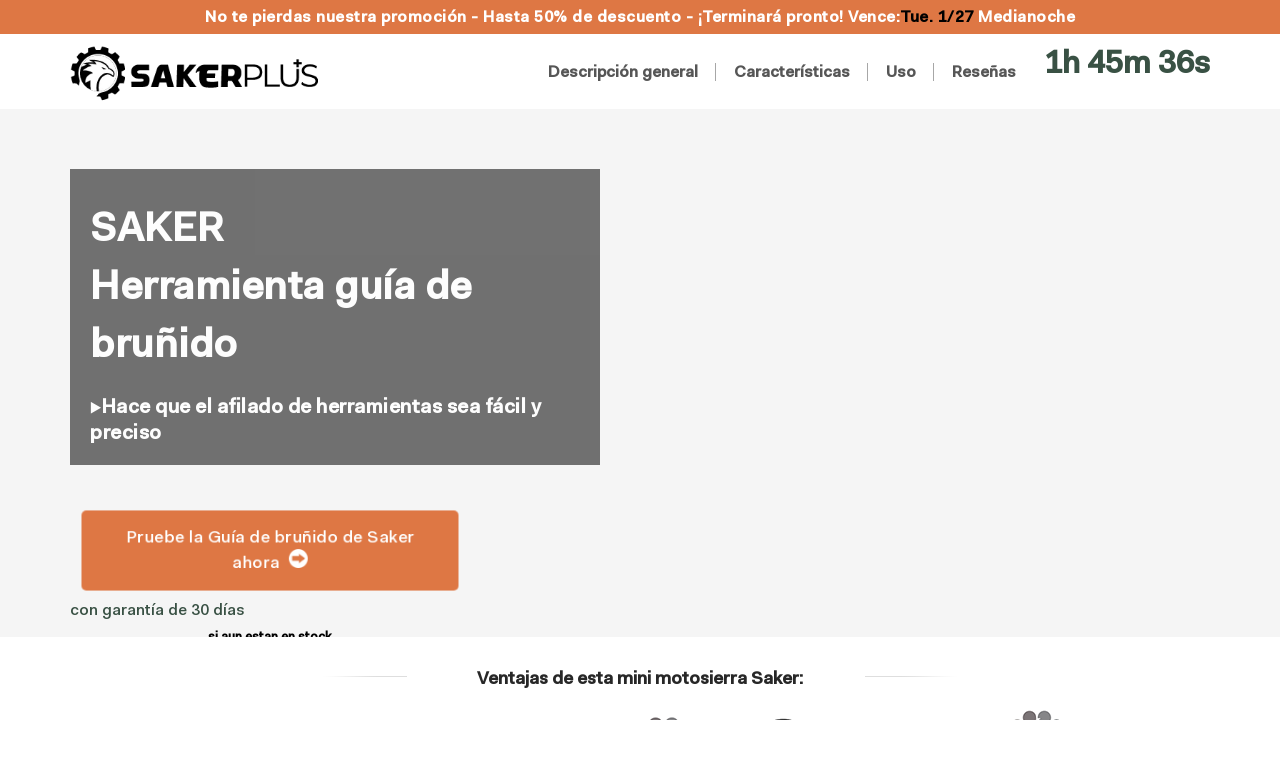

--- FILE ---
content_type: text/html; charset=utf-8
request_url: https://www.sakerplus.com/es/pages/saker-honing-guide
body_size: 68331
content:
<!doctype html>

<!--
  ___                 ___           ___           ___
       /  /\                     /__/\         /  /\         /  /\
      /  /:/_                    \  \:\       /  /:/        /  /::\
     /  /:/ /\  ___     ___       \  \:\     /  /:/        /  /:/\:\
    /  /:/ /:/ /__/\   /  /\  ___  \  \:\   /  /:/  ___   /  /:/  \:\
   /__/:/ /:/  \  \:\ /  /:/ /__/\  \__\:\ /__/:/  /  /\ /__/:/ \__\:\
   \  \:\/:/    \  \:\  /:/  \  \:\ /  /:/ \  \:\ /  /:/ \  \:\ /  /:/
    \  \::/      \  \:\/:/    \  \:\  /:/   \  \:\  /:/   \  \:\  /:/
     \  \:\       \  \::/      \  \:\/:/     \  \:\/:/     \  \:\/:/
      \  \:\       \__\/        \  \::/       \  \::/       \  \::/
       \__\/                     \__\/         \__\/         \__\/

  --------------------------------------------------------------------
  #  Cornerstone v1.2.3
  #  Documentation: https://cornerstone.help.fluorescent.co/
  #  Purchase: https://themes.shopify.com/themes/cornerstone/
  #  A product by Fluorescent: https://fluorescent.co/
  --------------------------------------------------------------------
-->

<html class="no-js" lang="es" style="--announcement-height: 1px;">
  <head>
 
<meta name="google-site-verification" content="vW4uP-ulVfSP6rcE4hWnhHqxvdP_d86kU3vCB3XCiVg" />
    <meta charset="UTF-8">
    <meta http-equiv="X-UA-Compatible" content="IE=edge,chrome=1">
    <meta name="viewport" content="width=device-width,initial-scale=1">
    




  <meta name="description" content="No te pierdas nuestra promoción - Hasta 50% de descuento - ¡Terminará pronto! Vence: Medianoche 1h 45m 36s Descripción general Características Uso Reseñas Descripción general Características Uso Reseñas SAKER Herramienta guía de bruñido ▶Hace que el afilado de herramientas sea fácil y preciso Pruebe la Guía de bruñido ">



    <!-- Google Tag Manager -->
<!-- <script>(function(w,d,s,l,i){w[l]=w[l]||[];w[l].push({'gtm.start':
new Date().getTime(),event:'gtm.js'});var f=d.getElementsByTagName(s)[0],
j=d.createElement(s),dl=l!='dataLayer'?'&l='+l:'';j.async=true;j.src=
'https://www.googletagmanager.com/gtm.js?id='+i+dl;f.parentNode.insertBefore(j,f);
})(window,document,'script','dataLayer','GTM-WTKQ75MW');</script> -->
<!-- End Google Tag Manager -->

    <!-- Ptengine Tag -->
<script src="https://js.ptengine.com/6846ifku.js"></script>
<!-- End Ptengine Tag -->

    <link rel="canonical" href="https://www.sakerplus.com/es/pages/saker-honing-guide">
    <link rel="preconnect" href="https://cdn.shopify.com" crossorigin>

 <style>
   .navigation__links-list{
     display:none !important;
   }
 </style>
    
    <!-- Google tag (gtag.js) -->


    <!-- Google tag (gtag.js) -->
<script async src="https://www.googletagmanager.com/gtag/js?id=AW-17598992507"></script>
<script>
  window.dataLayer = window.dataLayer || [];
  function gtag(){dataLayer.push(arguments);}
  gtag('js', new Date());

  gtag('config', 'AW-17598992507');
</script>

 <!-- Google tag (gtag.js) -->

<link rel="shortcut icon" href="//www.sakerplus.com/cdn/shop/files/1-03_bf8cb714-0ea1-4961-b9d2-bfc4f09686ff.png?crop=center&height=32&v=1719479674&width=32" type="image/png"><title>Guía de bruñido de Saker
&ndash; Sakerplus</title>

    








<meta property="og:url" content="https://www.sakerplus.com/es/pages/saker-honing-guide">
<meta property="og:site_name" content="Sakerplus">
<meta property="og:type" content="website">
<meta property="og:title" content="Guía de bruñido de Saker">
<meta property="og:description" content="No te pierdas nuestra promoción - Hasta 50% de descuento - ¡Terminará pronto! Vence: Medianoche 1h 45m 36s Descripción general Características Uso Reseñas Descripción general Características Uso Reseñas SAKER Herramienta guía de bruñido ▶Hace que el afilado de herramientas sea fácil y preciso Pruebe la Guía de bruñido ">
<meta property="og:image" content="http://www.sakerplus.com/cdn/shopifycloud/storefront/assets/no-image-100-2a702f30_small.gif">
<meta property="og:image:secure_url" content="https://www.sakerplus.com/cdn/shopifycloud/storefront/assets/no-image-100-2a702f30_small.gif">



<meta name="twitter:title" content="Guía de bruñido de Saker">
<meta name="twitter:description" content="No te pierdas nuestra promoción - Hasta 50% de descuento - ¡Terminará pronto! Vence: Medianoche 1h 45m 36s Descripción general Características Uso Reseñas Descripción general Características Uso Reseñas SAKER Herramienta guía de bruñido ▶Hace que el afilado de herramientas sea fácil y preciso Pruebe la Guía de bruñido ">
<meta name="twitter:card" content="summary_large_image">
<meta name="twitter:image" content="https://www.sakerplus.com/cdn/shopifycloud/storefront/assets/no-image-100-2a702f30_small.gif">
<meta name="twitter:image:width" content="480">
<meta name="twitter:image:height" content="480">


    <script>
  console.log('Cornerstone v1.2.3 by Fluorescent');

  document.documentElement.className = document.documentElement.className.replace('no-js', '');

  if (window.matchMedia(`(prefers-reduced-motion: reduce)`) === true || window.matchMedia(`(prefers-reduced-motion: reduce)`).matches === true) {
    document.documentElement.classList.add('prefers-reduced-motion');
  } else {
    document.documentElement.classList.add('do-anim');
  }

  window.theme = {
    version: 'v1.2.3',
    themeName: 'Cornerstone',
    moneyFormat: "${{amount}}",
    coreData: {
      n: "Cornerstone",
      v: "v1.2.3",
    },
    strings: {
      name: "Sakerplus",
      accessibility: {
        play_video: "Reproducir",
        pause_video: "Pausa",
        range_lower: "Baja",
        range_upper: "Arriba",
        carousel_select:  "Mover el carrusel a la diapositiva {{ number }}"
      },
      product: {
        no_shipping_rates: "Tarifa de envío no disponible",
        country_placeholder: "País\/Región",
        review: "Escriba un comentario"
      },
      products: {
        product: {
          unavailable: "No disponible",
          unitPrice: "Precio unitario",
          unitPriceSeparator: "por",
          sku: "SKU"
        }
      },
      cart: {
        editCartNote: "Editar notas de pedido",
        addCartNote: "Añada una nota a su pedido",
        quantityError: "Tiene el número máximo de este producto en su cesta"
      },
      pagination: {
        viewing: "Está viendo {{ of }} de {{ total }}",
        products: "productos",
        results: "Resultados"
      }
    },
    routes: {
      root: "/es",
      cart: {
        base: "/es/cart",
        add: "/es/cart/add",
        change: "/es/cart/change",
        update: "/es/cart/update",
        clear: "/es/cart/clear",
        // Manual routes until Shopify adds support
        shipping: "/es/cart/shipping_rates"
      },
      // Manual routes until Shopify adds support
      products: "/es/products",
      productRecommendations: "/es/recommendations/products",
      predictive_search_url: '/es/search/suggest',
      search_url: '/es/search'
    },
    icons: {
      chevron: "\u003cspan class=\"icon icon-chevron \" style=\"\"\u003e\n  \u003csvg viewBox=\"0 0 24 24\" fill=\"none\" xmlns=\"http:\/\/www.w3.org\/2000\/svg\"\u003e\u003cpath d=\"M1.875 7.438 12 17.563 22.125 7.438\" stroke=\"currentColor\" stroke-width=\"2\"\/\u003e\u003c\/svg\u003e\n\u003c\/span\u003e\n\n",
      close: "\u003cspan class=\"icon icon-close \" style=\"\"\u003e\n  \u003csvg viewBox=\"0 0 24 24\" fill=\"none\" xmlns=\"http:\/\/www.w3.org\/2000\/svg\"\u003e\u003cpath d=\"M2.66 1.34 2 .68.68 2l.66.66 1.32-1.32zm18.68 21.32.66.66L23.32 22l-.66-.66-1.32 1.32zm1.32-20 .66-.66L22 .68l-.66.66 1.32 1.32zM1.34 21.34.68 22 2 23.32l.66-.66-1.32-1.32zm0-18.68 10 10 1.32-1.32-10-10-1.32 1.32zm11.32 10 10-10-1.32-1.32-10 10 1.32 1.32zm-1.32-1.32-10 10 1.32 1.32 10-10-1.32-1.32zm0 1.32 10 10 1.32-1.32-10-10-1.32 1.32z\" fill=\"currentColor\"\/\u003e\u003c\/svg\u003e\n\u003c\/span\u003e\n\n",
      zoom: "\u003cspan class=\"icon icon-zoom \" style=\"\"\u003e\n  \u003csvg viewBox=\"0 0 24 24\" fill=\"none\" xmlns=\"http:\/\/www.w3.org\/2000\/svg\"\u003e\u003cpath d=\"M10.3,19.71c5.21,0,9.44-4.23,9.44-9.44S15.51,.83,10.3,.83,.86,5.05,.86,10.27s4.23,9.44,9.44,9.44Z\" fill=\"none\" stroke=\"currentColor\" stroke-linecap=\"round\" stroke-miterlimit=\"10\" stroke-width=\"1.63\"\/\u003e\n          \u003cpath d=\"M5.05,10.27H15.54\" fill=\"none\" stroke=\"currentColor\" stroke-miterlimit=\"10\" stroke-width=\"1.63\"\/\u003e\n          \u003cpath class=\"cross-up\" d=\"M10.3,5.02V15.51\" fill=\"none\" stroke=\"currentColor\" stroke-miterlimit=\"10\" stroke-width=\"1.63\"\/\u003e\n          \u003cpath d=\"M16.92,16.9l6.49,6.49\" fill=\"none\" stroke=\"currentColor\" stroke-miterlimit=\"10\" stroke-width=\"1.63\"\/\u003e\u003c\/svg\u003e\n\u003c\/span\u003e\n\n  \u003cspan class=\"zoom-icon__text zoom-in fs-body-75\"\u003eAmpliar\u003c\/span\u003e\n  \u003cspan class=\"zoom-icon__text zoom-out fs-body-75\"\u003eAleja el zoom\u003c\/span\u003e"
    }
  }

  window.theme.searchableFields = "product_type,title,variants.title,vendor";

  
</script>

    <style>
  @font-face {
  font-family: Jost;
  font-weight: 400;
  font-style: normal;
  font-display: swap;
  src: url("//www.sakerplus.com/cdn/fonts/jost/jost_n4.d47a1b6347ce4a4c9f437608011273009d91f2b7.woff2") format("woff2"),
       url("//www.sakerplus.com/cdn/fonts/jost/jost_n4.791c46290e672b3f85c3d1c651ef2efa3819eadd.woff") format("woff");
}

  @font-face {
  font-family: Saira;
  font-weight: 700;
  font-style: normal;
  font-display: swap;
  src: url("//www.sakerplus.com/cdn/fonts/saira/saira_n7.3f7362bcb0699c03fde052e2621337039e9f1b79.woff2") format("woff2"),
       url("//www.sakerplus.com/cdn/fonts/saira/saira_n7.5b21ceea0d81b522e5146f598a5b761af26c639c.woff") format("woff");
}

  
  @font-face {
  font-family: Saira;
  font-weight: 400;
  font-style: normal;
  font-display: swap;
  src: url("//www.sakerplus.com/cdn/fonts/saira/saira_n4.8a42e83a36ece7ac4b55462305d0a546ccb7499d.woff2") format("woff2"),
       url("//www.sakerplus.com/cdn/fonts/saira/saira_n4.d2c76c939b69a81183049a980cf977b21ad1e5a2.woff") format("woff");
}

  @font-face {
  font-family: Saira;
  font-weight: 600;
  font-style: normal;
  font-display: swap;
  src: url("//www.sakerplus.com/cdn/fonts/saira/saira_n6.f604faeadd7abe9de0501d528fdf1212f9c7614e.woff2") format("woff2"),
       url("//www.sakerplus.com/cdn/fonts/saira/saira_n6.77e393bdf4633f8047d2752bd6a4aa3474b3c89e.woff") format("woff");
}

  @font-face {
  font-family: Saira;
  font-weight: 900;
  font-style: normal;
  font-display: swap;
  src: url("//www.sakerplus.com/cdn/fonts/saira/saira_n9.85296341efb95a798ec427533d185527ce2e2d47.woff2") format("woff2"),
       url("//www.sakerplus.com/cdn/fonts/saira/saira_n9.21645395517fdedc9f7c0192ad6f88b544825bdc.woff") format("woff");
}

  @font-face {
  font-family: Saira;
  font-weight: 600;
  font-style: italic;
  font-display: swap;
  src: url("//www.sakerplus.com/cdn/fonts/saira/saira_i6.6659662d0142f8341aff3b0993eb29a5085b78fa.woff2") format("woff2"),
       url("//www.sakerplus.com/cdn/fonts/saira/saira_i6.d77144326adbbfd7abfac41bb1c6d4424addb251.woff") format("woff");
}

  @font-face {
  font-family: Saira;
  font-weight: 900;
  font-style: italic;
  font-display: swap;
  src: url("//www.sakerplus.com/cdn/fonts/saira/saira_i9.c2747f4fd567e65a5b4bfc495996c41e7469c68a.woff2") format("woff2"),
       url("//www.sakerplus.com/cdn/fonts/saira/saira_i9.5b31ccfb532174368ba2d052e46c02d0dff9981f.woff") format("woff");
}


  :root {
    
    

    
    --color-text: #395144;

  --color-text-alpha-90: rgba(57, 81, 68, 0.9);
  --color-text-alpha-80: rgba(57, 81, 68, 0.8);
  --color-text-alpha-70: rgba(57, 81, 68, 0.7);
  --color-text-alpha-60: rgba(57, 81, 68, 0.6);
  --color-text-alpha-50: rgba(57, 81, 68, 0.5);
  --color-text-alpha-40: rgba(57, 81, 68, 0.4);
  --color-text-alpha-30: rgba(57, 81, 68, 0.3);
  --color-text-alpha-25: rgba(57, 81, 68, 0.25);
  --color-text-alpha-20: rgba(57, 81, 68, 0.2);
  --color-text-alpha-10: rgba(57, 81, 68, 0.1);
  --color-text-alpha-05: rgba(57, 81, 68, 0.05);
--color-text-link: ;
    --color-text-error: #D02F2E; 
    --color-text-success: #478947; 
    --color-background-success: rgba(71, 137, 71, 0.1); 
    --color-white: #FFFFFF;
    --color-black: #000000;

    --color-background: #ffffff;
    --color-background-alpha-80: rgba(255, 255, 255, 0.8);
    
    --color-background-semi-transparent-80: rgba(255, 255, 255, 0.8);
    --color-background-semi-transparent-90: rgba(255, 255, 255, 0.9);

    

    --color-background-transparent: rgba(255, 255, 255, 0);
    --color-border: #a88264;
    --color-border-meta: rgba(168, 130, 100, 0.6);
    --color-overlay: rgba(0, 0, 0, 0.8);

    --color-accent: #395144;
    --color-accent-contrasting: #ffffff;

    --color-background-meta: #f7f7f7;
    --color-background-meta-alpha: rgba(247, 247, 247, 0.6);
    --color-background-darker-meta: #eaeaea;
    --color-background-darker-meta-alpha: rgba(234, 234, 234, 0.6);
    --color-background-placeholder: #eaeaea;
    --color-background-placeholder-lighter: #f2f2f2;
    --color-foreground-placeholder: rgba(57, 81, 68, 0.4);

    
    --color-button-primary-text: #ffffff;
    --color-button-primary-text-alpha-30: rgba(255, 255, 255, 0.3);
    --color-button-primary-background: #3f4e4f;
    --color-button-primary-background-alpha: rgba(63, 78, 79, 0.6);
    --color-button-primary-background-darken-5: #344041;
    --color-button-primary-background-hover: #2f3a3b;

    
    --color-button-secondary-text: #3f4e4f;
    --color-button-secondary-text-alpha-30: rgba(63, 78, 79, 0.3);
    --color-button-secondary-background: #decbf4;
    --color-button-secondary-background-alpha: rgba(222, 203, 244, 0.6);
    --color-button-secondary-background-darken-5: #d1b6f0;
    --color-button-secondary-background-hover: #cbaeee;
    --color-border-button-secondary: #decbf4;

    
    --color-button-tertiary-text: var(--color-text);
    --color-button-tertiary-text-alpha-30: rgba(57, 81, 68, 0.3);
    --color-button-tertiary-text-disabled: var(--color-text-alpha-50);
    --color-button-tertiary-background: var(--color-background);
    --color-button-tertiary-background-darken-5: #f2f2f2;
    --color-border-button-tertiary: var(--color-text-alpha-40);
    --color-border-button-tertiary-hover: var(--color-text-alpha-80);
    --color-border-button-tertiary-disabled: var(--color-text-alpha-20);

    
    --color-background-button-fab: #3f4e4f;
    --color-foreground-button-fab: #395144;
    --color-foreground-button-fab-alpha-05: rgba(57, 81, 68, 0.05);

       --color-background-collection: #f1f1f1;

    
    --divider-height: 1px;
    --divider-margin-top: 20px;
    --divider-margin-bottom: 20px;

    
    --color-border-input: rgba(68, 68, 68, 0.4);
    --color-text-input: #444444;
    --color-text-input-alpha-3: rgba(68, 68, 68, 0.03);
    --color-text-input-alpha-5: rgba(68, 68, 68, 0.05);
    --color-text-input-alpha-10: rgba(68, 68, 68, 0.1);
    --color-background-input: #ffffff;

    
      --color-border-input-popups-drawers: rgba(68, 68, 68, 0.4);
      --color-text-input-popups-drawers: #444444;
      --color-text-input-popups-drawers-alpha-5: rgba(68, 68, 68, 0.05);
      --color-text-input-popups-drawers-alpha-10: rgba(68, 68, 68, 0.1);
      --color-background-input-popups-drawers: #ffffff;
    

    
    --payment-terms-background-color: #f7f7f7;


    
    --color-background-sale-badge: #e40e47;
    --color-text-sale-badge: #ffffff;
    --color-border-sale-badge: #e40e47;
    --color-background-sold-badge: #888888;
    --color-text-sold-badge: #FFFFFF;
    --color-border-sold-badge: #888888;
    --color-background-new-badge: #000000;
    --color-text-new-badge: #ffffff;
    --color-border-new-badge: #000000;

    
    --color-text-header: #778c81;
      --color-hover-text-header: #3f4e4f;
    --color-text-header-half-transparent: rgba(119, 140, 129, 0.5);
    --color-background-header: #ffffff;
    --color-background-header-transparent: rgba(255, 255, 255, 0);
    --color-shadow-header: rgba(0, 0, 0, 0.15);
    --color-background-cart-dot: #395144;
    --color-text-cart-dot: #ffffff;
    --color-background-search-field: #f2f2f2;
    --color-border-search-field: #395144;
    --color-text-search-field: #395144;


    
    --color-text-main-menu: #395144;
    --color-background-main-menu: #ffffff;


    
    --color-background-footer: #395144;
    --color-text-footer: #ffffff;
    --color-text-footer-subdued: rgba(255, 255, 255, 0.7);


    
    --color-products-sale-price: #de0f2b;
    --color-products-sale-price-alpha-05: rgba(222, 15, 43, 0.05);
    --color-products-rating-star: #ffcb42;

    
    --color-products-stock-good: #0d944b;
    --color-products-stock-medium: #e10808;
    --color-products-stock-bad: #737373;

    
    --color-free-shipping-bar-below-full: #7f5fca;
    --color-free-shipping-bar-full: #0ea352;

    
    --color-text-popups-drawers: #395144;
    --color-text-popups-drawers-alpha-03: rgba(57, 81, 68, 0.03);
    --color-text-popups-drawers-alpha-05: rgba(57, 81, 68, 0.05);
    --color-text-popups-drawers-alpha-10: rgba(57, 81, 68, 0.1);
    --color-text-popups-drawers-alpha-20: rgba(57, 81, 68, 0.2);
    --color-text-popups-drawers-alpha-30: rgba(57, 81, 68, 0.3);
    --color-text-popups-drawers-alpha-60: rgba(57, 81, 68, 0.6);
    --color-text-popups-drawers-alpha-80: rgba(57, 81, 68, 0.8);
    --color-text-popups-drawers-no-transparency-alpha-10: #ebeeec;
    --color-sale-price-popups-drawers: #de0f2b;
    --color-sale-price-popups-drawers-alpha-05: rgba(222, 15, 43, 0.05);
    --color-links-popups-drawers: #7f5fca;
    --color-background-popups-drawers: #ffffff;
    --color-background-popups-drawers-alpha-0: rgba(255, 255, 255, 0);
    --color-background-popups-drawers-alt: #f4f4f4;
    --color-border-popups-drawers: rgba(57, 81, 68, 0.15);
    --color-border-popups-drawers-alt: #dbdbdb;

    

    

    
    --font-logo: Jost, sans-serif;
    --font-logo-weight: 400;
    --font-logo-style: normal;
    
    --logo-letter-spacing: 0.0em;

    --logo-font-size: 
clamp(1.5rem, 1.25rem + 0.8333vw, 1.875rem)
;

    
    --line-height-heading: 1.15;
    --line-height-subheading: 1.30;
    --font-heading: Saira, sans-serif;
    --font-heading-weight: 700;
    --font-heading-bold-weight: bold;
    --font-heading-style: normal;
    --font-heading-base-size: 41px;
    

    

    --font-size-heading-display-1: 
clamp(3.4594rem, 3.2031rem + 0.8542vw, 3.8438rem)
;
    --font-size-heading-display-2: 
clamp(3.0742rem, 2.8465rem + 0.7591vw, 3.4158rem)
;
    --font-size-heading-display-3: 
clamp(2.6905rem, 2.4912rem + 0.6642vw, 2.9894rem)
;
    --font-size-heading-1-base: 
clamp(2.3063rem, 2.1355rem + 0.5693vw, 2.5625rem)
;
    --font-size-heading-2-base: 
clamp(2.018rem, 1.8685rem + 0.4982vw, 2.2422rem)
;
    --font-size-heading-3-base: 
clamp(1.7873rem, 1.6549rem + 0.4413vw, 1.9859rem)
;
    --font-size-heading-4-base: 
clamp(1.4991rem, 1.3881rem + 0.37vw, 1.6656rem)
;
    --font-size-heading-5-base: 
clamp(1.2684rem, 1.1744rem + 0.3133vw, 1.4094rem)
;
    --font-size-heading-6-base: 
clamp(1.1531rem, 1.0676rem + 0.2849vw, 1.2813rem)
;

    
    --line-height-body: 1.5;
    --font-body: Saira, sans-serif;
    --font-body-weight: 600;
    --font-body-style: normal;
    --font-body-italic: italic;
    --font-body-bold-weight: 900;
    --font-body-base-size: 16px;

    

    --font-size-body-400: 
clamp(1.4328rem, 1.2773rem + 0.5182vw, 1.666rem)
;
    --font-size-body-350: 
clamp(1.3373rem, 1.1922rem + 0.4838vw, 1.555rem)
;
    --font-size-body-300: 
clamp(1.2418rem, 1.107rem + 0.4493vw, 1.444rem)
;
    --font-size-body-250: 
clamp(1.1464rem, 1.022rem + 0.4147vw, 1.333rem)
;
    --font-size-body-200: 
clamp(1.0509rem, 0.9368rem + 0.3802vw, 1.222rem)
;
    --font-size-body-150: 
clamp(0.9555rem, 0.8518rem + 0.3456vw, 1.111rem)
;
    --font-size-body-100: 
clamp(0.86rem, 0.7667rem + 0.3111vw, 1.0rem)
;
    --font-size-body-75: 
clamp(0.7637rem, 0.6808rem + 0.2762vw, 0.888rem)
;
    --font-size-body-60: 
clamp(0.8222rem, 0.8222rem + 0.0vw, 0.8222rem)
;
    --font-size-body-50: 
clamp(0.777rem, 0.777rem + 0.0vw, 0.777rem)
;
    --font-size-body-25: 
clamp(0.722rem, 0.722rem + 0.0vw, 0.722rem)
;
    --font-size-body-20: 
clamp(0.666rem, 0.666rem + 0.0vw, 0.666rem)
;

    

    --font-size-navigation-base: 15px;

    
    
      --font-navigation: var(--font-body);

      --font-weight-navigation: var(--font-body-weight);
    

    

    

    --line-height-button: 1.4;

    
    
      --font-size-button: var(--font-size-body-100);
      --font-size-button-small: var(--font-size-body-75);
      --font-size-button-x-small: var(--font-size-body-75);
    

    
    --font-weight-text-button: var(--font-body-weight);

    
      --font-button: var(--font-body);

      
      
        --font-weight-button: 600;
      
    

    
    

    

    
    
      --font-product-listing-title: var(--font-body);
    

    
    
      --font-size-product-listing-title: 
clamp(0.9675rem, 0.8625rem + 0.35vw, 1.125rem)
;
    

    

    
    
      --font-product-badge: var(--font-body);

      
      
        --font-weight-badge: 600;
      
    

    
    
      --font-product-badge-text-transform: none;
      --font-size-product-badge: var(--font-size-body-50);
    

    
    
      --font-product-price: var(--font-body);

      
      
        --font-weight-product-price: 600;
      
    
  }

  
  @supports not (font-size: clamp(10px, 3.3vw, 20px)) {
    :root {
      --logo-font-size: 
1.6875rem
;

      --font-size-heading-display-1: 
3.6516rem
;
      --font-size-heading-display-2: 
3.245rem
;
      --font-size-heading-display-3: 
2.8399rem
;
      --font-size-heading-1-base: 
2.4344rem
;
      --font-size-heading-2-base: 
2.1301rem
;
      --font-size-heading-3-base: 
1.8866rem
;
      --font-size-heading-4-base: 
1.5823rem
;
      --font-size-heading-5-base: 
1.3389rem
;
      --font-size-heading-6-base: 
1.2172rem
;

      --font-size-body-400: 
1.5494rem
;
      --font-size-body-350: 
1.4462rem
;
      --font-size-body-300: 
1.3429rem
;
      --font-size-body-250: 
1.2397rem
;
      --font-size-body-200: 
1.1365rem
;
      --font-size-body-150: 
1.0332rem
;
      --font-size-body-100: 
0.93rem
;
      --font-size-body-75: 
0.8258rem
;
      --font-size-body-60: 
0.8222rem
;
      --font-size-body-50: 
0.777rem
;
      --font-size-body-25: 
0.722rem
;
      --font-size-body-20: 
0.666rem
;

    

    
      --font-size-product-listing-title: 
1.0463rem
;
    
    }
  }

  
  .product-badge[data-handle="se-envia-rapido"] .product-badge__inner{color: #ffffff; background-color: #4D9C4C; border-color: #4D9C4C;}.product-badge[data-handle="mejor-vendido"] .product-badge__inner{color: #ffffff; background-color: #7f5fca; border-color: #7f5fca;}.product-badge[data-handle="liquidacion"] .product-badge__inner,.product-badge[data-handle="trato"] .product-badge__inner{color: #da0000; background-color: #ffffff; border-color: #ffffff;}</style>

    <script>
  flu = window.flu || {};
  flu.chunks = {
    photoswipe: "//www.sakerplus.com/cdn/shop/t/22/assets/photoswipe-chunk.js?v=17330699505520629161734593349",
    nouislider: "//www.sakerplus.com/cdn/shop/t/22/assets/nouislider-chunk.js?v=131351027671466727271734593349",
    polyfillInert: "//www.sakerplus.com/cdn/shop/t/22/assets/polyfill-inert-chunk.js?v=9775187524458939151734593349",
    polyfillResizeObserver: "//www.sakerplus.com/cdn/shop/t/22/assets/polyfill-resize-observer-chunk.js?v=49253094118087005231734593349",
  };
</script>



  <script type="module" src="//www.sakerplus.com/cdn/shop/t/22/assets/theme.js?v=181321012757518585431734593349"></script>









<meta name="viewport" content="width=device-width,initial-scale=1">
<script defer>
  var defineVH = function () {
    document.documentElement.style.setProperty('--vh', window.innerHeight * 0.01 + 'px');
  };
  window.addEventListener('resize', defineVH);
  window.addEventListener('orientationchange', defineVH);
  defineVH();
</script>

<link href="//www.sakerplus.com/cdn/shop/t/22/assets/theme.css?v=41443831030500317391743147448" rel="stylesheet" type="text/css" media="all" />



<script>window.performance && window.performance.mark && window.performance.mark('shopify.content_for_header.start');</script><meta id="shopify-digital-wallet" name="shopify-digital-wallet" content="/87304405294/digital_wallets/dialog">
<meta name="shopify-checkout-api-token" content="5493fac9a2ad85277d1a1090f30fbdaf">
<meta id="in-context-paypal-metadata" data-shop-id="87304405294" data-venmo-supported="true" data-environment="production" data-locale="es_ES" data-paypal-v4="true" data-currency="USD">
<link rel="alternate" hreflang="x-default" href="https://www.sakerplus.com/pages/saker-honing-guide">
<link rel="alternate" hreflang="en-US" href="https://www.sakerplus.com/pages/saker-honing-guide">
<link rel="alternate" hreflang="es-US" href="https://www.sakerplus.com/es/pages/saker-honing-guide">
<script async="async" src="/checkouts/internal/preloads.js?locale=es-US"></script>
<script id="shopify-features" type="application/json">{"accessToken":"5493fac9a2ad85277d1a1090f30fbdaf","betas":["rich-media-storefront-analytics"],"domain":"www.sakerplus.com","predictiveSearch":true,"shopId":87304405294,"locale":"es"}</script>
<script>var Shopify = Shopify || {};
Shopify.shop = "a52d7c-98.myshopify.com";
Shopify.locale = "es";
Shopify.currency = {"active":"USD","rate":"1.0"};
Shopify.country = "US";
Shopify.theme = {"name":"1219","id":174548255022,"schema_name":"Cornerstone","schema_version":"1.2.3","theme_store_id":null,"role":"main"};
Shopify.theme.handle = "null";
Shopify.theme.style = {"id":null,"handle":null};
Shopify.cdnHost = "www.sakerplus.com/cdn";
Shopify.routes = Shopify.routes || {};
Shopify.routes.root = "/es/";</script>
<script type="module">!function(o){(o.Shopify=o.Shopify||{}).modules=!0}(window);</script>
<script>!function(o){function n(){var o=[];function n(){o.push(Array.prototype.slice.apply(arguments))}return n.q=o,n}var t=o.Shopify=o.Shopify||{};t.loadFeatures=n(),t.autoloadFeatures=n()}(window);</script>
<script id="shop-js-analytics" type="application/json">{"pageType":"page"}</script>
<script defer="defer" async type="module" src="//www.sakerplus.com/cdn/shopifycloud/shop-js/modules/v2/client.init-shop-cart-sync_2Gr3Q33f.es.esm.js"></script>
<script defer="defer" async type="module" src="//www.sakerplus.com/cdn/shopifycloud/shop-js/modules/v2/chunk.common_noJfOIa7.esm.js"></script>
<script defer="defer" async type="module" src="//www.sakerplus.com/cdn/shopifycloud/shop-js/modules/v2/chunk.modal_Deo2FJQo.esm.js"></script>
<script type="module">
  await import("//www.sakerplus.com/cdn/shopifycloud/shop-js/modules/v2/client.init-shop-cart-sync_2Gr3Q33f.es.esm.js");
await import("//www.sakerplus.com/cdn/shopifycloud/shop-js/modules/v2/chunk.common_noJfOIa7.esm.js");
await import("//www.sakerplus.com/cdn/shopifycloud/shop-js/modules/v2/chunk.modal_Deo2FJQo.esm.js");

  window.Shopify.SignInWithShop?.initShopCartSync?.({"fedCMEnabled":true,"windoidEnabled":true});

</script>
<script>(function() {
  var isLoaded = false;
  function asyncLoad() {
    if (isLoaded) return;
    isLoaded = true;
    var urls = ["https:\/\/loox.io\/widget\/7GiGt8f0rB\/loox.1715046258366.js?shop=a52d7c-98.myshopify.com","https:\/\/www.pxucdn.com\/apps\/uso.js?shop=a52d7c-98.myshopify.com","https:\/\/reconvert-cdn.com\/assets\/js\/store_reconvert_node.js?v=2\u0026scid=NzY4MDQ4M2YwOTQ2YmE0YTI3MmI0NDRjZThmOWU0OWYuOTEwMWEzZmE2ZjYxODFhYTAzNGU4MTUzODI5YjA1ZDE=\u0026shop=a52d7c-98.myshopify.com","https:\/\/reconvert-cdn.com\/assets\/js\/reconvert_script_tags.mini.js?scid=NzY4MDQ4M2YwOTQ2YmE0YTI3MmI0NDRjZThmOWU0OWYuOTEwMWEzZmE2ZjYxODFhYTAzNGU4MTUzODI5YjA1ZDE=\u0026shop=a52d7c-98.myshopify.com","https:\/\/mds.oceanpayment.com\/assets\/shopifylogo\/visa,mastercard,maestro,jcb,american_express,diners_club,discover,klarna.js?shop=a52d7c-98.myshopify.com","https:\/\/static.seel.com\/shopify\/worry-free-purchase\/script\/a52d7c-98.myshopify.com.js?shop=a52d7c-98.myshopify.com","https:\/\/d39va5bdt61idd.cloudfront.net\/carttrack.js?id=1031\u0026shop=a52d7c-98.myshopify.com","https:\/\/d39va5bdt61idd.cloudfront.net\/cartAnimate.js?id=lvw58up0\u0026shop=a52d7c-98.myshopify.com","\/\/cdn.shopify.com\/proxy\/b7a540879ed0d437a465ead5c16db803ebf7f9cbd00a8556de1ae402112b75e9\/spfy-pxl.archive-digger.com\/assets\/script_tag.js?shopId=a52d7c-98.myshopify.com\u0026taboolaId=1876526\u0026espd=true\u0026ecav=true\u0026eh=true\u0026ess=true\u0026ep=true\u0026eatc=true\u0026eprv=true\u0026ecv=true\u0026epv=true\u0026esc=true\u0026shop=a52d7c-98.myshopify.com\u0026sp-cache-control=cHVibGljLCBtYXgtYWdlPTkwMA"];
    for (var i = 0; i < urls.length; i++) {
      var s = document.createElement('script');
      s.type = 'text/javascript';
      s.async = true;
      s.src = urls[i];
      var x = document.getElementsByTagName('script')[0];
      x.parentNode.insertBefore(s, x);
    }
  };
  if(window.attachEvent) {
    window.attachEvent('onload', asyncLoad);
  } else {
    window.addEventListener('load', asyncLoad, false);
  }
})();</script>
<script id="__st">var __st={"a":87304405294,"offset":-36000,"reqid":"db409af7-c6f5-44b7-919d-5608da89e88d-1769409652","pageurl":"www.sakerplus.com\/es\/pages\/saker-honing-guide","s":"pages-136898150702","u":"e25149eb805a","p":"page","rtyp":"page","rid":136898150702};</script>
<script>window.ShopifyPaypalV4VisibilityTracking = true;</script>
<script id="captcha-bootstrap">!function(){'use strict';const t='contact',e='account',n='new_comment',o=[[t,t],['blogs',n],['comments',n],[t,'customer']],c=[[e,'customer_login'],[e,'guest_login'],[e,'recover_customer_password'],[e,'create_customer']],r=t=>t.map((([t,e])=>`form[action*='/${t}']:not([data-nocaptcha='true']) input[name='form_type'][value='${e}']`)).join(','),a=t=>()=>t?[...document.querySelectorAll(t)].map((t=>t.form)):[];function s(){const t=[...o],e=r(t);return a(e)}const i='password',u='form_key',d=['recaptcha-v3-token','g-recaptcha-response','h-captcha-response',i],f=()=>{try{return window.sessionStorage}catch{return}},m='__shopify_v',_=t=>t.elements[u];function p(t,e,n=!1){try{const o=window.sessionStorage,c=JSON.parse(o.getItem(e)),{data:r}=function(t){const{data:e,action:n}=t;return t[m]||n?{data:e,action:n}:{data:t,action:n}}(c);for(const[e,n]of Object.entries(r))t.elements[e]&&(t.elements[e].value=n);n&&o.removeItem(e)}catch(o){console.error('form repopulation failed',{error:o})}}const l='form_type',E='cptcha';function T(t){t.dataset[E]=!0}const w=window,h=w.document,L='Shopify',v='ce_forms',y='captcha';let A=!1;((t,e)=>{const n=(g='f06e6c50-85a8-45c8-87d0-21a2b65856fe',I='https://cdn.shopify.com/shopifycloud/storefront-forms-hcaptcha/ce_storefront_forms_captcha_hcaptcha.v1.5.2.iife.js',D={infoText:'Protegido por hCaptcha',privacyText:'Privacidad',termsText:'Términos'},(t,e,n)=>{const o=w[L][v],c=o.bindForm;if(c)return c(t,g,e,D).then(n);var r;o.q.push([[t,g,e,D],n]),r=I,A||(h.body.append(Object.assign(h.createElement('script'),{id:'captcha-provider',async:!0,src:r})),A=!0)});var g,I,D;w[L]=w[L]||{},w[L][v]=w[L][v]||{},w[L][v].q=[],w[L][y]=w[L][y]||{},w[L][y].protect=function(t,e){n(t,void 0,e),T(t)},Object.freeze(w[L][y]),function(t,e,n,w,h,L){const[v,y,A,g]=function(t,e,n){const i=e?o:[],u=t?c:[],d=[...i,...u],f=r(d),m=r(i),_=r(d.filter((([t,e])=>n.includes(e))));return[a(f),a(m),a(_),s()]}(w,h,L),I=t=>{const e=t.target;return e instanceof HTMLFormElement?e:e&&e.form},D=t=>v().includes(t);t.addEventListener('submit',(t=>{const e=I(t);if(!e)return;const n=D(e)&&!e.dataset.hcaptchaBound&&!e.dataset.recaptchaBound,o=_(e),c=g().includes(e)&&(!o||!o.value);(n||c)&&t.preventDefault(),c&&!n&&(function(t){try{if(!f())return;!function(t){const e=f();if(!e)return;const n=_(t);if(!n)return;const o=n.value;o&&e.removeItem(o)}(t);const e=Array.from(Array(32),(()=>Math.random().toString(36)[2])).join('');!function(t,e){_(t)||t.append(Object.assign(document.createElement('input'),{type:'hidden',name:u})),t.elements[u].value=e}(t,e),function(t,e){const n=f();if(!n)return;const o=[...t.querySelectorAll(`input[type='${i}']`)].map((({name:t})=>t)),c=[...d,...o],r={};for(const[a,s]of new FormData(t).entries())c.includes(a)||(r[a]=s);n.setItem(e,JSON.stringify({[m]:1,action:t.action,data:r}))}(t,e)}catch(e){console.error('failed to persist form',e)}}(e),e.submit())}));const S=(t,e)=>{t&&!t.dataset[E]&&(n(t,e.some((e=>e===t))),T(t))};for(const o of['focusin','change'])t.addEventListener(o,(t=>{const e=I(t);D(e)&&S(e,y())}));const B=e.get('form_key'),M=e.get(l),P=B&&M;t.addEventListener('DOMContentLoaded',(()=>{const t=y();if(P)for(const e of t)e.elements[l].value===M&&p(e,B);[...new Set([...A(),...v().filter((t=>'true'===t.dataset.shopifyCaptcha))])].forEach((e=>S(e,t)))}))}(h,new URLSearchParams(w.location.search),n,t,e,['guest_login'])})(!0,!0)}();</script>
<script integrity="sha256-4kQ18oKyAcykRKYeNunJcIwy7WH5gtpwJnB7kiuLZ1E=" data-source-attribution="shopify.loadfeatures" defer="defer" src="//www.sakerplus.com/cdn/shopifycloud/storefront/assets/storefront/load_feature-a0a9edcb.js" crossorigin="anonymous"></script>
<script data-source-attribution="shopify.dynamic_checkout.dynamic.init">var Shopify=Shopify||{};Shopify.PaymentButton=Shopify.PaymentButton||{isStorefrontPortableWallets:!0,init:function(){window.Shopify.PaymentButton.init=function(){};var t=document.createElement("script");t.src="https://www.sakerplus.com/cdn/shopifycloud/portable-wallets/latest/portable-wallets.es.js",t.type="module",document.head.appendChild(t)}};
</script>
<script data-source-attribution="shopify.dynamic_checkout.buyer_consent">
  function portableWalletsHideBuyerConsent(e){var t=document.getElementById("shopify-buyer-consent"),n=document.getElementById("shopify-subscription-policy-button");t&&n&&(t.classList.add("hidden"),t.setAttribute("aria-hidden","true"),n.removeEventListener("click",e))}function portableWalletsShowBuyerConsent(e){var t=document.getElementById("shopify-buyer-consent"),n=document.getElementById("shopify-subscription-policy-button");t&&n&&(t.classList.remove("hidden"),t.removeAttribute("aria-hidden"),n.addEventListener("click",e))}window.Shopify?.PaymentButton&&(window.Shopify.PaymentButton.hideBuyerConsent=portableWalletsHideBuyerConsent,window.Shopify.PaymentButton.showBuyerConsent=portableWalletsShowBuyerConsent);
</script>
<script data-source-attribution="shopify.dynamic_checkout.cart.bootstrap">document.addEventListener("DOMContentLoaded",(function(){function t(){return document.querySelector("shopify-accelerated-checkout-cart, shopify-accelerated-checkout")}if(t())Shopify.PaymentButton.init();else{new MutationObserver((function(e,n){t()&&(Shopify.PaymentButton.init(),n.disconnect())})).observe(document.body,{childList:!0,subtree:!0})}}));
</script>
<link id="shopify-accelerated-checkout-styles" rel="stylesheet" media="screen" href="https://www.sakerplus.com/cdn/shopifycloud/portable-wallets/latest/accelerated-checkout-backwards-compat.css" crossorigin="anonymous">
<style id="shopify-accelerated-checkout-cart">
        #shopify-buyer-consent {
  margin-top: 1em;
  display: inline-block;
  width: 100%;
}

#shopify-buyer-consent.hidden {
  display: none;
}

#shopify-subscription-policy-button {
  background: none;
  border: none;
  padding: 0;
  text-decoration: underline;
  font-size: inherit;
  cursor: pointer;
}

#shopify-subscription-policy-button::before {
  box-shadow: none;
}

      </style>

<script>window.performance && window.performance.mark && window.performance.mark('shopify.content_for_header.end');</script>

    <script src="//www.sakerplus.com/cdn/shop/t/22/assets/saker.js?v=29599806610354667711758077758" type="text/javascript"></script>
    
    <link rel="stylesheet" type="text/css" href="//cdn.jsdelivr.net/npm/slick-carousel@1.8.1/slick/slick.css"/> 
<!-- Add the slick-theme.css if you want default styling -->
<link rel="stylesheet" type="text/css" href="//cdn.jsdelivr.net/npm/slick-carousel@1.8.1/slick/slick-theme.css"/> 
<script src="https://cdn.jsdelivr.net/npm/jquery@3.2.1/dist/jquery.min.js"  ></script>
<script src="//cdn.shopify.com/s/files/1/0225/4818/5162/t/2/assets/slick.min.js?v=89729946676091866171559614535" type="text/javascript"  ></script>
    
    <script
      defer
      src="https://cdn.jsdelivr.net/npm/alpinejs@3.x.x/dist/cdn.min.js"
    ></script>
    <link rel="stylesheet" href="//www.sakerplus.com/cdn/shop/t/22/assets/swiper-bundle.min.css?v=48885084202569707951739438503">
    <script src="//www.sakerplus.com/cdn/shop/t/22/assets/swiper-bundle.min.js?v=95798399187309290401739438491" defer="defer"></script>

    <style>
      .template-product .product__block-complementary-products .product-item__media-wrapper{
          width: 150px;
          margin-right: 15px;
      }
      .template-product .product__block-complementary-products .product-item__image--one, .product__block-complementary-products .product-item__image--two{
        width: 135px;
      }
      
      .template-product .product__block-complementary-products .product-item__image--two img{
        width: 150px;
        height: 150px;
      }
    </style>
  <!-- BEGIN app block: shopify://apps/shieldify/blocks/shieldify/a1be21fa-8108-4518-bed2-ae759171fe17 -->




<script async src="https://cdn.shopify.com/extensions/0199bebd-2e35-772e-8e83-9ae0775d80df/shieldify-19/assets/script.v4.min.js" allowed-country-list="" country-list="AF,AM,AZ,BH,BD,BT,BN,KH,CY,GE,HK,IN,ID,IQ,IL,JP,JO,KZ,KW,KG,LA,LB,MO,MY,MV,MN,MM,NP,OM,PK,PS,PH,QA,SA,SG,KR,LK,TW,TJ,TH,TL,TR,TM,AE,UZ,VN,YE"  access-token="[base64]"></script>





<!-- END app block --><!-- BEGIN app block: shopify://apps/cartsee-email-marketing-sms/blocks/onsite-javascript/3cb8722a-4436-4e4c-88af-b33e3fe7857a -->


<script type="text/javascript" defer="defer" src="https://d39va5bdt61idd.cloudfront.net/carttrack.js?id=1031"></script>





<script type="text/javascript" defer="defer" src="https://d39va5bdt61idd.cloudfront.net/cartAnimate.js?id=lvw58up0"></script>




<!-- END app block --><!-- BEGIN app block: shopify://apps/vitals/blocks/app-embed/aeb48102-2a5a-4f39-bdbd-d8d49f4e20b8 --><link rel="preconnect" href="https://appsolve.io/" /><link rel="preconnect" href="https://cdn-sf.vitals.app/" /><script data-ver="58" id="vtlsAebData" class="notranslate">window.vtlsLiquidData = window.vtlsLiquidData || {};window.vtlsLiquidData.buildId = 56435;

window.vtlsLiquidData.apiHosts = {
	...window.vtlsLiquidData.apiHosts,
	"1": "https://appsolve.io"
};
	window.vtlsLiquidData.moduleSettings = {"48":{"469":true,"491":true,"588":true,"595":false,"603":"","605":"","606":"","781":true,"783":1,"876":0,"1076":true,"1105":0,"1198":false},"53":{"636":"4b8e15","637":"ffffff","638":0,"639":5,"640":"You save:","642":"Out of stock","643":"This item:","644":"Total Price:","645":true,"646":"Add to cart","647":"for","648":"with","649":"off","650":"each","651":"Buy","652":"Subtotal","653":"Discount","654":"Old price","655":16,"656":8,"657":16,"658":8,"659":"ffffff","660":14,"661":"center","671":"000000","702":"Quantity","731":"and","733":0,"734":"362e94","735":"8e86ed","736":true,"737":true,"738":true,"739":"right","740":60,"741":"Free of charge","742":"Free","743":"Claim gift","744":"1,2,4,5","750":"Gift","762":"Discount","763":false,"773":"Your product has been added to the cart.","786":"save","848":"ffffff","849":"f6f6f6","850":"4f4f4f","851":"Per item:","895":"eceeef","1007":"Pick another","1010":"{}","1012":false,"1028":"Other customers loved this offer","1029":"Add to order\t","1030":"Added to order","1031":"Check out","1032":1,"1033":"{}","1035":"See more","1036":"See less","1037":"{}","1077":"%","1083":"Check out","1085":100,"1086":"cd1900","1091":10,"1092":1,"1093":"{}","1164":"Free shipping","1188":"light","1190":"center","1191":"light","1192":"square"}};

window.vtlsLiquidData.shopThemeName = "Cornerstone";window.vtlsLiquidData.settingTranslation = {"53":{"640":{"en":"You save:","es":"Te ahorras:","zh-CN":"您节省："},"642":{"en":"Out of stock","es":"Agotado","zh-CN":"缺货"},"643":{"en":"This item:","es":"Este artículo:","zh-CN":"此商品："},"644":{"en":"Total Price:","es":"Precio total:","zh-CN":"总价："},"646":{"en":"Add to cart","es":"Añadir a la cesta","zh-CN":"添加到购物车"},"647":{"en":"for","es":"para","zh-CN":"用于"},"648":{"en":"with","es":"con","zh-CN":"和"},"649":{"en":"off","es":"descuento","zh-CN":"折扣"},"650":{"en":"each","es":"cada","zh-CN":"每个"},"651":{"en":"Buy","es":"Comprar","zh-CN":"购买"},"652":{"en":"Subtotal","es":"Subtotal","zh-CN":"小计"},"653":{"en":"Discount","es":"Descuento","zh-CN":"折扣"},"654":{"en":"Old price","es":"Precio antiguo","zh-CN":"原价"},"702":{"en":"Quantity","es":"Cantidad","zh-CN":"数量"},"731":{"en":"and","es":"y","zh-CN":"和"},"741":{"en":"Free of charge","es":"Gratis","zh-CN":"免费"},"742":{"en":"Free","es":"Gratis","zh-CN":"免费"},"743":{"en":"Claim gift","es":"Reclamar el regalo","zh-CN":"领取礼品"},"750":{"en":"Gift","es":"Regalo","zh-CN":"礼物"},"762":{"en":"Discount","es":"Descuento","zh-CN":"折扣"},"773":{"en":"Your product has been added to the cart.","es":"Tu producto se ha añadido al carrito.","zh-CN":"您的产品已添加至购物车。"},"786":{"en":"save","es":"ahorrar","zh-CN":"您节省"},"851":{"en":"Per item:","es":"Por item:","zh-CN":"每个项目:"},"1007":{"en":"Pick another","es":"Elige otro","zh-CN":"交换产品"},"1028":{"en":"Other customers loved this offer","es":"A otros clientes les encantó esta oferta","zh-CN":"其他客户喜欢这个优惠"},"1029":{"en":"Add to order\t","es":"Añadir al pedido","zh-CN":"添加到订单"},"1030":{"en":"Added to order","es":"Añadido al pedido","zh-CN":"已添加到订单"},"1031":{"en":"Check out","es":"Pagar pedido","zh-CN":"结账"},"1035":{"en":"See more","es":"Ver más","zh-CN":"查看更多"},"1036":{"en":"See less","es":"Ver menos","zh-CN":"查看更少"},"1083":{"en":"Check out","es":"Pagar pedido","zh-CN":"结账"},"1164":{"en":"Free shipping","es":"Envío gratuito","zh-CN":"免费送货"},"1167":{"en":"Unavailable","es":"No disponible","zh-CN":"无法使用"}}};window.vtlsLiquidData.ubOfferTypes={"1":[1,2]};window.vtlsLiquidData.usesFunctions=true;window.vtlsLiquidData.shopSettings={};window.vtlsLiquidData.shopSettings.cartType="";window.vtlsLiquidData.spat="ed1bcd1c424122784dc1c0b771a56a11";window.vtlsLiquidData.shopInfo={id:87304405294,domain:"www.sakerplus.com",shopifyDomain:"a52d7c-98.myshopify.com",primaryLocaleIsoCode: "en",defaultCurrency:"USD",enabledCurrencies:["USD"],moneyFormat:"${{amount}}",moneyWithCurrencyFormat:"${{amount}} USD",appId:"1",appName:"Vitals",};window.vtlsLiquidData.acceptedScopes = {"1":[12,38,9,17,15,29,23,19,31,32,34,3,7,1,11,4,21,28,26,25,27,13,10,18,16,30,24,20,33,35,14,36,8,2,37,22,47,48,49,51,46,53,50,52]};window.vtlsLiquidData.cacheKeys = [1733703102,1733295927,1732691191,1766988008,1733703103,1732691110,1732691110,1733703103 ];</script><script id="vtlsAebDynamicFunctions" class="notranslate">window.vtlsLiquidData = window.vtlsLiquidData || {};window.vtlsLiquidData.dynamicFunctions = ({$,vitalsGet,vitalsSet,VITALS_GET_$_DESCRIPTION,VITALS_GET_$_END_SECTION,VITALS_GET_$_ATC_FORM,VITALS_GET_$_ATC_BUTTON,submit_button,form_add_to_cart,cartItemVariantId,VITALS_EVENT_CART_UPDATED,VITALS_EVENT_DISCOUNTS_LOADED,VITALS_EVENT_RENDER_CAROUSEL_STARS,VITALS_EVENT_RENDER_COLLECTION_STARS,VITALS_EVENT_SMART_BAR_RENDERED,VITALS_EVENT_SMART_BAR_CLOSED,VITALS_EVENT_TABS_RENDERED,VITALS_EVENT_VARIANT_CHANGED,VITALS_EVENT_ATC_BUTTON_FOUND,VITALS_IS_MOBILE,VITALS_PAGE_TYPE,VITALS_APPEND_CSS,VITALS_HOOK__CAN_EXECUTE_CHECKOUT,VITALS_HOOK__GET_CUSTOM_CHECKOUT_URL_PARAMETERS,VITALS_HOOK__GET_CUSTOM_VARIANT_SELECTOR,VITALS_HOOK__GET_IMAGES_DEFAULT_SIZE,VITALS_HOOK__ON_CLICK_CHECKOUT_BUTTON,VITALS_HOOK__DONT_ACCELERATE_CHECKOUT,VITALS_HOOK__ON_ATC_STAY_ON_THE_SAME_PAGE,VITALS_HOOK__CAN_EXECUTE_ATC,VITALS_FLAG__IGNORE_VARIANT_ID_FROM_URL,VITALS_FLAG__UPDATE_ATC_BUTTON_REFERENCE,VITALS_FLAG__UPDATE_CART_ON_CHECKOUT,VITALS_FLAG__USE_CAPTURE_FOR_ATC_BUTTON,VITALS_FLAG__USE_FIRST_ATC_SPAN_FOR_PRE_ORDER,VITALS_FLAG__USE_HTML_FOR_STICKY_ATC_BUTTON,VITALS_FLAG__STOP_EXECUTION,VITALS_FLAG__USE_CUSTOM_COLLECTION_FILTER_DROPDOWN,VITALS_FLAG__PRE_ORDER_START_WITH_OBSERVER,VITALS_FLAG__PRE_ORDER_OBSERVER_DELAY,VITALS_FLAG__ON_CHECKOUT_CLICK_USE_CAPTURE_EVENT,handle,}) => {return {"147": {"location":"form","locator":"after"},};};</script><script id="vtlsAebDocumentInjectors" class="notranslate">window.vtlsLiquidData = window.vtlsLiquidData || {};window.vtlsLiquidData.documentInjectors = ({$,vitalsGet,vitalsSet,VITALS_IS_MOBILE,VITALS_APPEND_CSS}) => {const documentInjectors = {};documentInjectors["12"]={};documentInjectors["12"]["d"]=[];documentInjectors["12"]["d"]["0"]={};documentInjectors["12"]["d"]["0"]["a"]=[];documentInjectors["12"]["d"]["0"]["s"]="form[action*=\"\/cart\/add\"]:visible:not([id*=\"product-form-installment\"]):not([id*=\"product-installment-form\"]):not(.vtls-exclude-atc-injector *)";documentInjectors["12"]["d"]["1"]={};documentInjectors["12"]["d"]["1"]["a"]=null;documentInjectors["12"]["d"]["1"]["s"]="form.product-form";documentInjectors["11"]={};documentInjectors["11"]["d"]=[];documentInjectors["11"]["d"]["0"]={};documentInjectors["11"]["d"]["0"]["a"]={"ctx":"inside","last":false};documentInjectors["11"]["d"]["0"]["s"]="[name=\"add\"]:not(.swym-button)";documentInjectors["1"]={};documentInjectors["1"]["d"]=[];documentInjectors["1"]["d"]["0"]={};documentInjectors["1"]["d"]["0"]["a"]=null;documentInjectors["1"]["d"]["0"]["s"]="div[itemprop=\"description\"]";documentInjectors["1"]["d"]["1"]={};documentInjectors["1"]["d"]["1"]["a"]=null;documentInjectors["1"]["d"]["1"]["s"]="div.product__details";documentInjectors["2"]={};documentInjectors["2"]["d"]=[];documentInjectors["2"]["d"]["0"]={};documentInjectors["2"]["d"]["0"]["a"]={"l":"append"};documentInjectors["2"]["d"]["0"]["s"]="div[itemprop=\"description\"]";documentInjectors["2"]["d"]["1"]={};documentInjectors["2"]["d"]["1"]["a"]={"l":"append"};documentInjectors["2"]["d"]["1"]["s"]="div.product__details";documentInjectors["2"]["d"]["2"]={};documentInjectors["2"]["d"]["2"]["a"]={"l":"after"};documentInjectors["2"]["d"]["2"]["s"]="div.product";documentInjectors["3"]={};documentInjectors["3"]["d"]=[];documentInjectors["3"]["d"]["0"]={};documentInjectors["3"]["d"]["0"]["a"]={"last":true};documentInjectors["3"]["d"]["0"]["s"]=".cart__footer-subtotal";documentInjectors["3"]["d"]["0"]["js"]=function(left_subtotal, right_subtotal, cart_html) { var vitalsDiscountsDiv = ".vitals-discounts";
if ($(vitalsDiscountsDiv).length === 0) {
$('.cart__footer-subtotal').last().html(cart_html);
}

};return documentInjectors;};</script><script id="vtlsAebBundle" src="https://cdn-sf.vitals.app/assets/js/bundle-bff84e59769b4f0698a8c680635b5cb4.js" async></script>

<!-- END app block --><script src="https://cdn.shopify.com/extensions/019bed18-56e5-7b4d-b78a-bd574ae9c14f/aftersell-569/assets/aftersell-utm-triggers.js" type="text/javascript" defer="defer"></script>
<link href="https://monorail-edge.shopifysvc.com" rel="dns-prefetch">
<script>(function(){if ("sendBeacon" in navigator && "performance" in window) {try {var session_token_from_headers = performance.getEntriesByType('navigation')[0].serverTiming.find(x => x.name == '_s').description;} catch {var session_token_from_headers = undefined;}var session_cookie_matches = document.cookie.match(/_shopify_s=([^;]*)/);var session_token_from_cookie = session_cookie_matches && session_cookie_matches.length === 2 ? session_cookie_matches[1] : "";var session_token = session_token_from_headers || session_token_from_cookie || "";function handle_abandonment_event(e) {var entries = performance.getEntries().filter(function(entry) {return /monorail-edge.shopifysvc.com/.test(entry.name);});if (!window.abandonment_tracked && entries.length === 0) {window.abandonment_tracked = true;var currentMs = Date.now();var navigation_start = performance.timing.navigationStart;var payload = {shop_id: 87304405294,url: window.location.href,navigation_start,duration: currentMs - navigation_start,session_token,page_type: "page"};window.navigator.sendBeacon("https://monorail-edge.shopifysvc.com/v1/produce", JSON.stringify({schema_id: "online_store_buyer_site_abandonment/1.1",payload: payload,metadata: {event_created_at_ms: currentMs,event_sent_at_ms: currentMs}}));}}window.addEventListener('pagehide', handle_abandonment_event);}}());</script>
<script id="web-pixels-manager-setup">(function e(e,d,r,n,o){if(void 0===o&&(o={}),!Boolean(null===(a=null===(i=window.Shopify)||void 0===i?void 0:i.analytics)||void 0===a?void 0:a.replayQueue)){var i,a;window.Shopify=window.Shopify||{};var t=window.Shopify;t.analytics=t.analytics||{};var s=t.analytics;s.replayQueue=[],s.publish=function(e,d,r){return s.replayQueue.push([e,d,r]),!0};try{self.performance.mark("wpm:start")}catch(e){}var l=function(){var e={modern:/Edge?\/(1{2}[4-9]|1[2-9]\d|[2-9]\d{2}|\d{4,})\.\d+(\.\d+|)|Firefox\/(1{2}[4-9]|1[2-9]\d|[2-9]\d{2}|\d{4,})\.\d+(\.\d+|)|Chrom(ium|e)\/(9{2}|\d{3,})\.\d+(\.\d+|)|(Maci|X1{2}).+ Version\/(15\.\d+|(1[6-9]|[2-9]\d|\d{3,})\.\d+)([,.]\d+|)( \(\w+\)|)( Mobile\/\w+|) Safari\/|Chrome.+OPR\/(9{2}|\d{3,})\.\d+\.\d+|(CPU[ +]OS|iPhone[ +]OS|CPU[ +]iPhone|CPU IPhone OS|CPU iPad OS)[ +]+(15[._]\d+|(1[6-9]|[2-9]\d|\d{3,})[._]\d+)([._]\d+|)|Android:?[ /-](13[3-9]|1[4-9]\d|[2-9]\d{2}|\d{4,})(\.\d+|)(\.\d+|)|Android.+Firefox\/(13[5-9]|1[4-9]\d|[2-9]\d{2}|\d{4,})\.\d+(\.\d+|)|Android.+Chrom(ium|e)\/(13[3-9]|1[4-9]\d|[2-9]\d{2}|\d{4,})\.\d+(\.\d+|)|SamsungBrowser\/([2-9]\d|\d{3,})\.\d+/,legacy:/Edge?\/(1[6-9]|[2-9]\d|\d{3,})\.\d+(\.\d+|)|Firefox\/(5[4-9]|[6-9]\d|\d{3,})\.\d+(\.\d+|)|Chrom(ium|e)\/(5[1-9]|[6-9]\d|\d{3,})\.\d+(\.\d+|)([\d.]+$|.*Safari\/(?![\d.]+ Edge\/[\d.]+$))|(Maci|X1{2}).+ Version\/(10\.\d+|(1[1-9]|[2-9]\d|\d{3,})\.\d+)([,.]\d+|)( \(\w+\)|)( Mobile\/\w+|) Safari\/|Chrome.+OPR\/(3[89]|[4-9]\d|\d{3,})\.\d+\.\d+|(CPU[ +]OS|iPhone[ +]OS|CPU[ +]iPhone|CPU IPhone OS|CPU iPad OS)[ +]+(10[._]\d+|(1[1-9]|[2-9]\d|\d{3,})[._]\d+)([._]\d+|)|Android:?[ /-](13[3-9]|1[4-9]\d|[2-9]\d{2}|\d{4,})(\.\d+|)(\.\d+|)|Mobile Safari.+OPR\/([89]\d|\d{3,})\.\d+\.\d+|Android.+Firefox\/(13[5-9]|1[4-9]\d|[2-9]\d{2}|\d{4,})\.\d+(\.\d+|)|Android.+Chrom(ium|e)\/(13[3-9]|1[4-9]\d|[2-9]\d{2}|\d{4,})\.\d+(\.\d+|)|Android.+(UC? ?Browser|UCWEB|U3)[ /]?(15\.([5-9]|\d{2,})|(1[6-9]|[2-9]\d|\d{3,})\.\d+)\.\d+|SamsungBrowser\/(5\.\d+|([6-9]|\d{2,})\.\d+)|Android.+MQ{2}Browser\/(14(\.(9|\d{2,})|)|(1[5-9]|[2-9]\d|\d{3,})(\.\d+|))(\.\d+|)|K[Aa][Ii]OS\/(3\.\d+|([4-9]|\d{2,})\.\d+)(\.\d+|)/},d=e.modern,r=e.legacy,n=navigator.userAgent;return n.match(d)?"modern":n.match(r)?"legacy":"unknown"}(),u="modern"===l?"modern":"legacy",c=(null!=n?n:{modern:"",legacy:""})[u],f=function(e){return[e.baseUrl,"/wpm","/b",e.hashVersion,"modern"===e.buildTarget?"m":"l",".js"].join("")}({baseUrl:d,hashVersion:r,buildTarget:u}),m=function(e){var d=e.version,r=e.bundleTarget,n=e.surface,o=e.pageUrl,i=e.monorailEndpoint;return{emit:function(e){var a=e.status,t=e.errorMsg,s=(new Date).getTime(),l=JSON.stringify({metadata:{event_sent_at_ms:s},events:[{schema_id:"web_pixels_manager_load/3.1",payload:{version:d,bundle_target:r,page_url:o,status:a,surface:n,error_msg:t},metadata:{event_created_at_ms:s}}]});if(!i)return console&&console.warn&&console.warn("[Web Pixels Manager] No Monorail endpoint provided, skipping logging."),!1;try{return self.navigator.sendBeacon.bind(self.navigator)(i,l)}catch(e){}var u=new XMLHttpRequest;try{return u.open("POST",i,!0),u.setRequestHeader("Content-Type","text/plain"),u.send(l),!0}catch(e){return console&&console.warn&&console.warn("[Web Pixels Manager] Got an unhandled error while logging to Monorail."),!1}}}}({version:r,bundleTarget:l,surface:e.surface,pageUrl:self.location.href,monorailEndpoint:e.monorailEndpoint});try{o.browserTarget=l,function(e){var d=e.src,r=e.async,n=void 0===r||r,o=e.onload,i=e.onerror,a=e.sri,t=e.scriptDataAttributes,s=void 0===t?{}:t,l=document.createElement("script"),u=document.querySelector("head"),c=document.querySelector("body");if(l.async=n,l.src=d,a&&(l.integrity=a,l.crossOrigin="anonymous"),s)for(var f in s)if(Object.prototype.hasOwnProperty.call(s,f))try{l.dataset[f]=s[f]}catch(e){}if(o&&l.addEventListener("load",o),i&&l.addEventListener("error",i),u)u.appendChild(l);else{if(!c)throw new Error("Did not find a head or body element to append the script");c.appendChild(l)}}({src:f,async:!0,onload:function(){if(!function(){var e,d;return Boolean(null===(d=null===(e=window.Shopify)||void 0===e?void 0:e.analytics)||void 0===d?void 0:d.initialized)}()){var d=window.webPixelsManager.init(e)||void 0;if(d){var r=window.Shopify.analytics;r.replayQueue.forEach((function(e){var r=e[0],n=e[1],o=e[2];d.publishCustomEvent(r,n,o)})),r.replayQueue=[],r.publish=d.publishCustomEvent,r.visitor=d.visitor,r.initialized=!0}}},onerror:function(){return m.emit({status:"failed",errorMsg:"".concat(f," has failed to load")})},sri:function(e){var d=/^sha384-[A-Za-z0-9+/=]+$/;return"string"==typeof e&&d.test(e)}(c)?c:"",scriptDataAttributes:o}),m.emit({status:"loading"})}catch(e){m.emit({status:"failed",errorMsg:(null==e?void 0:e.message)||"Unknown error"})}}})({shopId: 87304405294,storefrontBaseUrl: "https://www.sakerplus.com",extensionsBaseUrl: "https://extensions.shopifycdn.com/cdn/shopifycloud/web-pixels-manager",monorailEndpoint: "https://monorail-edge.shopifysvc.com/unstable/produce_batch",surface: "storefront-renderer",enabledBetaFlags: ["2dca8a86"],webPixelsConfigList: [{"id":"1984495918","configuration":"{\"pixel_id\":\"763231864616319\",\"pixel_type\":\"facebook_pixel\"}","eventPayloadVersion":"v1","runtimeContext":"OPEN","scriptVersion":"ca16bc87fe92b6042fbaa3acc2fbdaa6","type":"APP","apiClientId":2329312,"privacyPurposes":["ANALYTICS","MARKETING","SALE_OF_DATA"],"dataSharingAdjustments":{"protectedCustomerApprovalScopes":["read_customer_address","read_customer_email","read_customer_name","read_customer_personal_data","read_customer_phone"]}},{"id":"1743323438","configuration":"{\"account_ID\":\"1053518\",\"google_analytics_tracking_tag\":\"1\",\"measurement_id\":\"2\",\"api_secret\":\"3\",\"shop_settings\":\"{\\\"custom_pixel_script\\\":\\\"https:\\\\\\\/\\\\\\\/storage.googleapis.com\\\\\\\/gsf-scripts\\\\\\\/custom-pixels\\\\\\\/a52d7c-98.js\\\"}\"}","eventPayloadVersion":"v1","runtimeContext":"LAX","scriptVersion":"c6b888297782ed4a1cba19cda43d6625","type":"APP","apiClientId":1558137,"privacyPurposes":[],"dataSharingAdjustments":{"protectedCustomerApprovalScopes":["read_customer_address","read_customer_email","read_customer_name","read_customer_personal_data","read_customer_phone"]}},{"id":"1515880750","configuration":"{\"accountID\":\"1876526\",\"domain\":\"spfy-pxl.archive-digger.com\"}","eventPayloadVersion":"v1","runtimeContext":"STRICT","scriptVersion":"256e0f107bfa102eabd3cbf632fd11d1","type":"APP","apiClientId":117664743425,"privacyPurposes":["ANALYTICS","MARKETING","SALE_OF_DATA"],"dataSharingAdjustments":{"protectedCustomerApprovalScopes":[]}},{"id":"1166115118","configuration":"{}","eventPayloadVersion":"v1","runtimeContext":"STRICT","scriptVersion":"97850fdd7fac520e74d87e9369f83928","type":"APP","apiClientId":5398951,"privacyPurposes":["ANALYTICS","MARKETING","SALE_OF_DATA"],"dataSharingAdjustments":{"protectedCustomerApprovalScopes":["read_customer_address","read_customer_email","read_customer_name","read_customer_personal_data","read_customer_phone"]}},{"id":"1009713454","configuration":"{\"accountID\":\"774b918a-c12c-45d1-b107-1b1b05b091c7\"}","eventPayloadVersion":"v1","runtimeContext":"STRICT","scriptVersion":"9f468f867a64642e46238f80055953d7","type":"APP","apiClientId":2441839,"privacyPurposes":["ANALYTICS","MARKETING","SALE_OF_DATA"],"dataSharingAdjustments":{"protectedCustomerApprovalScopes":["read_customer_address","read_customer_email","read_customer_name","read_customer_personal_data","read_customer_phone"]}},{"id":"957743406","configuration":"{\"teamID\": \"4524\"}","eventPayloadVersion":"v1","runtimeContext":"STRICT","scriptVersion":"122ffa832cabf977ef3368a6d0754011","type":"APP","apiClientId":4754013,"privacyPurposes":["ANALYTICS","MARKETING","SALE_OF_DATA"],"dataSharingAdjustments":{"protectedCustomerApprovalScopes":[]}},{"id":"131760430","eventPayloadVersion":"1","runtimeContext":"LAX","scriptVersion":"1","type":"CUSTOM","privacyPurposes":["ANALYTICS","MARKETING","SALE_OF_DATA"],"name":"ptengine_event_code"},{"id":"141558062","eventPayloadVersion":"1","runtimeContext":"LAX","scriptVersion":"7","type":"CUSTOM","privacyPurposes":["SALE_OF_DATA"],"name":"google ads \u0026 google consent"},{"id":"197525806","eventPayloadVersion":"1","runtimeContext":"LAX","scriptVersion":"1","type":"CUSTOM","privacyPurposes":["SALE_OF_DATA"],"name":"Applovin-Axon Shopify Pixel"},{"id":"204243246","eventPayloadVersion":"1","runtimeContext":"LAX","scriptVersion":"1","type":"CUSTOM","privacyPurposes":["SALE_OF_DATA"],"name":"UET TAG"},{"id":"shopify-app-pixel","configuration":"{}","eventPayloadVersion":"v1","runtimeContext":"STRICT","scriptVersion":"0450","apiClientId":"shopify-pixel","type":"APP","privacyPurposes":["ANALYTICS","MARKETING"]},{"id":"shopify-custom-pixel","eventPayloadVersion":"v1","runtimeContext":"LAX","scriptVersion":"0450","apiClientId":"shopify-pixel","type":"CUSTOM","privacyPurposes":["ANALYTICS","MARKETING"]}],isMerchantRequest: false,initData: {"shop":{"name":"Sakerplus","paymentSettings":{"currencyCode":"USD"},"myshopifyDomain":"a52d7c-98.myshopify.com","countryCode":"US","storefrontUrl":"https:\/\/www.sakerplus.com\/es"},"customer":null,"cart":null,"checkout":null,"productVariants":[],"purchasingCompany":null},},"https://www.sakerplus.com/cdn","fcfee988w5aeb613cpc8e4bc33m6693e112",{"modern":"","legacy":""},{"shopId":"87304405294","storefrontBaseUrl":"https:\/\/www.sakerplus.com","extensionBaseUrl":"https:\/\/extensions.shopifycdn.com\/cdn\/shopifycloud\/web-pixels-manager","surface":"storefront-renderer","enabledBetaFlags":"[\"2dca8a86\"]","isMerchantRequest":"false","hashVersion":"fcfee988w5aeb613cpc8e4bc33m6693e112","publish":"custom","events":"[[\"page_viewed\",{}]]"});</script><script>
  window.ShopifyAnalytics = window.ShopifyAnalytics || {};
  window.ShopifyAnalytics.meta = window.ShopifyAnalytics.meta || {};
  window.ShopifyAnalytics.meta.currency = 'USD';
  var meta = {"page":{"pageType":"page","resourceType":"page","resourceId":136898150702,"requestId":"db409af7-c6f5-44b7-919d-5608da89e88d-1769409652"}};
  for (var attr in meta) {
    window.ShopifyAnalytics.meta[attr] = meta[attr];
  }
</script>
<script class="analytics">
  (function () {
    var customDocumentWrite = function(content) {
      var jquery = null;

      if (window.jQuery) {
        jquery = window.jQuery;
      } else if (window.Checkout && window.Checkout.$) {
        jquery = window.Checkout.$;
      }

      if (jquery) {
        jquery('body').append(content);
      }
    };

    var hasLoggedConversion = function(token) {
      if (token) {
        return document.cookie.indexOf('loggedConversion=' + token) !== -1;
      }
      return false;
    }

    var setCookieIfConversion = function(token) {
      if (token) {
        var twoMonthsFromNow = new Date(Date.now());
        twoMonthsFromNow.setMonth(twoMonthsFromNow.getMonth() + 2);

        document.cookie = 'loggedConversion=' + token + '; expires=' + twoMonthsFromNow;
      }
    }

    var trekkie = window.ShopifyAnalytics.lib = window.trekkie = window.trekkie || [];
    if (trekkie.integrations) {
      return;
    }
    trekkie.methods = [
      'identify',
      'page',
      'ready',
      'track',
      'trackForm',
      'trackLink'
    ];
    trekkie.factory = function(method) {
      return function() {
        var args = Array.prototype.slice.call(arguments);
        args.unshift(method);
        trekkie.push(args);
        return trekkie;
      };
    };
    for (var i = 0; i < trekkie.methods.length; i++) {
      var key = trekkie.methods[i];
      trekkie[key] = trekkie.factory(key);
    }
    trekkie.load = function(config) {
      trekkie.config = config || {};
      trekkie.config.initialDocumentCookie = document.cookie;
      var first = document.getElementsByTagName('script')[0];
      var script = document.createElement('script');
      script.type = 'text/javascript';
      script.onerror = function(e) {
        var scriptFallback = document.createElement('script');
        scriptFallback.type = 'text/javascript';
        scriptFallback.onerror = function(error) {
                var Monorail = {
      produce: function produce(monorailDomain, schemaId, payload) {
        var currentMs = new Date().getTime();
        var event = {
          schema_id: schemaId,
          payload: payload,
          metadata: {
            event_created_at_ms: currentMs,
            event_sent_at_ms: currentMs
          }
        };
        return Monorail.sendRequest("https://" + monorailDomain + "/v1/produce", JSON.stringify(event));
      },
      sendRequest: function sendRequest(endpointUrl, payload) {
        // Try the sendBeacon API
        if (window && window.navigator && typeof window.navigator.sendBeacon === 'function' && typeof window.Blob === 'function' && !Monorail.isIos12()) {
          var blobData = new window.Blob([payload], {
            type: 'text/plain'
          });

          if (window.navigator.sendBeacon(endpointUrl, blobData)) {
            return true;
          } // sendBeacon was not successful

        } // XHR beacon

        var xhr = new XMLHttpRequest();

        try {
          xhr.open('POST', endpointUrl);
          xhr.setRequestHeader('Content-Type', 'text/plain');
          xhr.send(payload);
        } catch (e) {
          console.log(e);
        }

        return false;
      },
      isIos12: function isIos12() {
        return window.navigator.userAgent.lastIndexOf('iPhone; CPU iPhone OS 12_') !== -1 || window.navigator.userAgent.lastIndexOf('iPad; CPU OS 12_') !== -1;
      }
    };
    Monorail.produce('monorail-edge.shopifysvc.com',
      'trekkie_storefront_load_errors/1.1',
      {shop_id: 87304405294,
      theme_id: 174548255022,
      app_name: "storefront",
      context_url: window.location.href,
      source_url: "//www.sakerplus.com/cdn/s/trekkie.storefront.8d95595f799fbf7e1d32231b9a28fd43b70c67d3.min.js"});

        };
        scriptFallback.async = true;
        scriptFallback.src = '//www.sakerplus.com/cdn/s/trekkie.storefront.8d95595f799fbf7e1d32231b9a28fd43b70c67d3.min.js';
        first.parentNode.insertBefore(scriptFallback, first);
      };
      script.async = true;
      script.src = '//www.sakerplus.com/cdn/s/trekkie.storefront.8d95595f799fbf7e1d32231b9a28fd43b70c67d3.min.js';
      first.parentNode.insertBefore(script, first);
    };
    trekkie.load(
      {"Trekkie":{"appName":"storefront","development":false,"defaultAttributes":{"shopId":87304405294,"isMerchantRequest":null,"themeId":174548255022,"themeCityHash":"3565238155714266461","contentLanguage":"es","currency":"USD"},"isServerSideCookieWritingEnabled":true,"monorailRegion":"shop_domain","enabledBetaFlags":["65f19447"]},"Session Attribution":{},"S2S":{"facebookCapiEnabled":true,"source":"trekkie-storefront-renderer","apiClientId":580111}}
    );

    var loaded = false;
    trekkie.ready(function() {
      if (loaded) return;
      loaded = true;

      window.ShopifyAnalytics.lib = window.trekkie;

      var originalDocumentWrite = document.write;
      document.write = customDocumentWrite;
      try { window.ShopifyAnalytics.merchantGoogleAnalytics.call(this); } catch(error) {};
      document.write = originalDocumentWrite;

      window.ShopifyAnalytics.lib.page(null,{"pageType":"page","resourceType":"page","resourceId":136898150702,"requestId":"db409af7-c6f5-44b7-919d-5608da89e88d-1769409652","shopifyEmitted":true});

      var match = window.location.pathname.match(/checkouts\/(.+)\/(thank_you|post_purchase)/)
      var token = match? match[1]: undefined;
      if (!hasLoggedConversion(token)) {
        setCookieIfConversion(token);
        
      }
    });


        var eventsListenerScript = document.createElement('script');
        eventsListenerScript.async = true;
        eventsListenerScript.src = "//www.sakerplus.com/cdn/shopifycloud/storefront/assets/shop_events_listener-3da45d37.js";
        document.getElementsByTagName('head')[0].appendChild(eventsListenerScript);

})();</script>
<script
  defer
  src="https://www.sakerplus.com/cdn/shopifycloud/perf-kit/shopify-perf-kit-3.0.4.min.js"
  data-application="storefront-renderer"
  data-shop-id="87304405294"
  data-render-region="gcp-us-east1"
  data-page-type="page"
  data-theme-instance-id="174548255022"
  data-theme-name="Cornerstone"
  data-theme-version="1.2.3"
  data-monorail-region="shop_domain"
  data-resource-timing-sampling-rate="10"
  data-shs="true"
  data-shs-beacon="true"
  data-shs-export-with-fetch="true"
  data-shs-logs-sample-rate="1"
  data-shs-beacon-endpoint="https://www.sakerplus.com/api/collect"
></script>
</head>

  <body class="template-page">
        


     

      
     <div class="topStrip">

<div class="container">

<p id="caption"> No te pierdas nuestra promoción - Hasta 50% de descuento - ¡Terminará pronto! Vence:<span class="datetime"></span> Medianoche </p>


</div>


</div>

<div class="top-fix-bar">

<div class="jar-header">

<div class="container">

<img src="https://cdn.shopify.com/s/files/1/0225/4818/5162/files/lp.png?v=1711617541" style="max-width: 250px;" class="logo">
<h1 class="alt-1 show-desk"> 1h 45m 36s</h1>

<ul class="topMenu show-desk scroller">

<li> <a href="#overview">Descripción general</a>
</li>

<li> <a href="#features">Características</a>
</li>

<li> <a href="#use">Uso</a>
</li>

<li> <a href="#reviews">Reseñas</a> </li>


</ul>

<div class="show-mob show-tab">

<img class="flag-header" src="https://img.funnelish.com/5513/31314/1659678955-%E6%9C%AA%E6%A0%87%E9%A2%98-1.png">
<div class="mob-mnu-ic">

<div class="dl-trigger" id="mobMenuBtn">

<div class="bar1"></div>

<div class="bar2"></div>

<div class="bar3"></div>


</div>


</div>

<ul class="mobilemenu">

<li> <a>Descripción general</a>
</li>

<li> <a>Características</a>
</li>

<li> <a>Uso</a>
</li>

<li> <a>Reseñas</a> </li>


</ul>


</div>


</div>


</div>


</div>

<div class="jar-banner">

<div class="container">

<div class="jar_top_section">

<div class="text-box">

<p class="bnr-head"> SAKER<br> Herramienta guía de bruñido</p>

<p class="bnr-para"> ▶Hace que el afilado de herramientas sea fácil y preciso </p>


</div>

<div class="clearall show-mob"></div>

<div class="clearall"></div>

 <a href="#es_buy" style="padding-top: 15px;" class="order-btn pulse">Pruebe la Guía de bruñido de Saker ahora <span class="text-span-4"><img src="https://cdn.shopify.com/s/files/1/0518/4625/0673/files/i12.png?v=1632992217%20"></span></a> <br><span class="text-span-5">con garantía de 30 días</span>
<p class="text-day" style="color: #000;"> si aun estan en stock </p>


</div>


</div>


</div>

<div class="section1" id="overview">

<div class="container">

<p class="ftur-hdng"> Ventajas de esta mini motosierra Saker: </p>

<div style="margin-top: 30px; margin-bottom: 30px;"><img src="https://cdn.shoplazza.com/9f0e19c8a303741c6fd985cf135e5787.png"></div>

<p class="ftur-hdng"> Ventajas únicas de esta herramienta guía de bruñido Saker: </p>

<div class="hide-mob">

<div class="vid-sec"><img src="https://img.funnelish.com/5513/51669/1670480642-%E5%AE%9A%E8%A7%92%E5%99%A8%EF%BC%88%E7%AC%AC%E4%BA%8C%E4%B8%AAbanner%EF%BC%89.jpg"></div>


</div>

<div class="show-mob">

<div class="vid-sec"><img src="https://img.funnelish.com/5513/51669/1670480892-%E5%AE%9A%E8%A7%92%E5%99%A8%EF%BC%88%E7%AC%AC%E4%BA%8C%E4%B8%AA%E6%89%8B%E6%9C%BA%E7%AB%AF%EF%BC%89.jpg"></div>


</div>

<ul class="sec1-list">

<li>

<img src="https://img.funnelish.com/5513/51669/1670480678-%E7%BB%86%E8%8A%82%E5%9B%BE01.jpg" alt="">
<div class="clearall"></div>

 <span>Nueva herramienta de fijación de ángulos</span>
<p> Esta guía de afilado podría fijar y ajustar el ángulo en el que el borde del cincel hace contacto con la piedra de afilar, de modo que todo el borde del cuchillo pueda afilarse uniformemente. </p>


</li>

<li>

<img src="https://img.funnelish.com/5513/51669/1670480681-%E7%BB%86%E8%8A%82%E5%9B%BE02.jpg" alt="">
<div class="clearall"></div>

 <span>Ángulos de afilado opcionales</span>
<p> Obtenga los ángulos de afilado estándar ajustando la distancia entre la parte superior del cincel y la guía de afilado Saker. </p>


</li>

<li>

<img src="https://img.funnelish.com/5513/51669/1670480683-%E7%BB%86%E8%8A%82%E5%9B%BE03.jpg" alt="">
<div class="clearall"></div>

 <span>Compatible con cinceles y hojas cepilladoras</span>
<p> Los cinceles y hojas cepilladoras de 0 a 2,55 pulgadas se pueden fijar ajustando la perilla, que cubre los tamaños comúnmente utilizados. </p>


</li>

<li>

<img src="https://img.funnelish.com/5513/51669/1670480687-%E7%BB%86%E8%8A%82%E5%9B%BE04.jpg" alt="">
<div class="clearall"></div>

 <span>Rodillo ancho adjunto.</span>
<p> La rueda/rodillo más ancho de la guía de bruñido Saker proporciona una mayor estabilidad. No es necesario tener cuidado de evitar que la plantilla se vuelque durante su uso. </p>


</li>

<li>

<img src="https://img.funnelish.com/5513/51669/1670480691-%E7%BB%86%E8%8A%82%E5%9B%BE05.jpg" alt="">
<div class="clearall"></div>

 <span>Todo metálico y duradero.</span>
 <p>El cuerpo de la guía de bruñido Saker está hecho de aleación de aluminio, lo suficientemente pesado como para soportar el peso de la mayoría de los cinceles, resistente al desgaste, anticorrosión y nunca se oxidará después de años de uso.</p>


</li>


</ul>

<div class="hide-mob">

<div class="clearall"></div>

 <a href="#es_buy" style="padding-top: 15px;" class="order-btn pulse">Obtenga 50% de descuento ahora <span class="text-span-4"><img src="https://cdn.shopify.com/s/files/1/0518/4625/0673/files/i12.png?v=1632992217%20"><br></span> <span class="text-span-5">*Si todavía están en stock</span></a>
<p class="text-day"> 30 días de garantía de devolución de dinero </p>


</div>


</div>


</div>

<div class="section2" id="features">

<div class="container">

<p class="common-head">Herramienta perfecta para un afilado fácil y preciso </p>

<div class="comon-bdr"></div>

<div class="clearall"></div>

<p class="common-para"> Pulir a mano alzada puede dar como resultado un borde redondeado que no corta tan suavemente.<br> Dado que la guía de bruñido Saker sostiene la herramienta en un ángulo fijo, es más fácil obtener un bisel plano y consistente y cortes más limpios. Esta guía es ajustable, lo que facilita marcar en un ángulo de bisel exacto. </p>

<div class="hide-mob">

<div class="vid-sec"><img src="https://img.funnelish.com/5513/51669/1670480732-%E5%AE%9A%E8%A7%92%E5%99%A8%EF%BC%88%E7%AC%AC%E4%B8%89%E4%B8%AA%E5%AF%B9%E6%AF%94%EF%BC%89.jpg"></div>


</div>

<div class="show-mob">

<div class="vid-sec"><img src="https://img.funnelish.com/5513/51669/1670481182-%E5%AE%9A%E8%A7%92%E5%99%A8%EF%BC%88%E5%AF%B9%E6%AF%94%E6%89%8B%E6%9C%BA%E7%AB%AF%EF%BC%89.jpg"></div>


</div>


</div>

<div class="clearall" style="margin-top: 40px;"></div>

<div class="container">

<p class="common-head"> ¿POR QUÉ ELEGIR LA HERRAMIENTA GUÍA DE APRIETE SAKER? </p>

<div class="comon-bdr"></div>

<div class="clearall"></div>

<div class="vid-sec">

<p style="text-align: center; margin-top: 30px;"><video width="300" height="150" style="max-width: 100%; width: 100%; height: auto;" poster="https://cdn.shopify.com/s/files/1/0225/4818/5162/files/c8673ad12c925aade37ed748fd89991c_d185da8a-a324-4659-a35a-77a8e662eee6.jpg?v=1670486369" controls="controls" autoplay="autoplay" src="https://cdn.shopify.com/videos/c/o/v/07691cc705d144f1907bbd6f193f9a74.mp4"></video></p>


</div>

<div class="hide-mob">

<div class="clearall"></div>

 <a href="#es_buy" style="padding-top: 15px;" class="order-btn pulse">Obtenga 50% de descuento ahora <span class="text-span-4"><img src="https://cdn.shopify.com/s/files/1/0518/4625/0673/files/i12.png?v=1632992217%20"><br></span> <span class="text-span-5">*Si todavía están en stock</span></a>
<p class="text-day"> 30 días de garantía de devolución de dinero </p>


</div>


</div>


</div>

<div class="section4" id="use">

<div class="container">

<p class="common-head"> La herramienta guía de bruñido Saker es muy fácil de usar </p>

<div class="comon-bdr"></div>

<div class="clearall"></div>

<div class="hide-mob">

<div class="vid-sec"><img src="https://img.funnelish.com/5513/51669/1670480749-%E5%AE%9A%E8%A7%92%E5%99%A8%EF%BC%88%E7%AC%AC%E5%9B%9B%E4%B8%AAbanner%EF%BC%89.jpg"></div>


</div>

<div class="show-mob">

<div class="vid-sec"><img style="margin-top: 0;" src="https://img.funnelish.com/5513/51669/1670481199-%E5%AE%9A%E8%A7%92%E5%99%A8%EF%BC%88%E7%AC%AC%E5%9B%9B%E4%B8%AA%E6%89%8B%E6%9C%BA%E7%AB%AF%EF%BC%89.jpg"></div>


</div>

<div class="hide-mob">

<div class="clearall"></div> 
<a href="#es_buy" style="padding-top: 15px;" class="order-btn pulse">Obtenga 50% de descuento ahora <span class="text-span-4"><img src="https://cdn.shopify.com/s/files/1/0518/4625/0673/files/i12.png?v=1632992217%20"><br></span> <span class="text-span-5">*Si todavía están en stock</span></a>
<p class="text-day"> 30 días de garantía de devolución de dinero </p>


</div>


</div>


</div>

<div class="section5">

<div class="container-fluid" id="es_buy">

<h3 class="center-h2"> ¡Compre la guía de afilado de Saker! </h3>

<div class="row es_variant_row hidden-xs">

<div class="col-xs-12 col-sm-6 col-md-3">

<div class="es_variant es_featured">

<h2 class="es_variant_title"> 1 unidad * guía de afilado de Saker </h2>

<img class="product_img" src="https://img.staticdj.com/3752e0d5abd6182c035d0c1e453a1043_1080x.jpg">
<div class="es_variant_price">

 <label class="old_price">Original $59.98</label> <label class="price">$29.99 <span style="font-size: 12px; font-weight: 400;">/CADA UNO</span></label>

</div>

<div class="save_row"> <label>Total: $29.99 <span style="margin-left: 10px;">(AHORRE 50%)</span></label>
</div>

 <label class="es_margin_top_10">Garantía de devolución de dinero de 30 días ¡</label> <a data-ocu-checkout-link="true" class="es_btn es_btn-order" href="/es/cart/48508874260782:1"><span>Cómpralo ahora!</span></a> 

</div>


</div>

<div class="col-xs-12 col-sm-6 col-md-3">

<div class="es_variant es_featured">

<div class="es_featured_snippet"> <label class="es_featured_label" style="background: #19af42; color: #fff;">MEJOR VENDIDO</label>
</div>

<h2 class="es_variant_title"> 1 pieza * guía de afilado de Saker + 1 pieza * piedra de afilar de esmeril </h2>

<img class="product_img" src="https://img.staticdj.com/bf161b718b671f8c291a9df4cd9411ee_1080x.png">
<div class="es_variant_price">

 <label class="old_price">Original $87.98</label> <label class="price">$43.99 <span style="font-size: 12px; font-weight: 400;">/CADA UNO</span></label>

</div>

 <div class="save_row"><label>Total: $43.99 <span style="margin-left: 10px;">(AHORRE 50%)</span></label></div>

 <label class="es_margin_top_10">Garantía de devolución de dinero de 30 días ¡</label> <a data-ocu-checkout-link="true" class="es_btn es_btn-order" href="/es/cart/48508874195246:1"><span>Cómpralo ahora!</span></a>

</div>


</div>

<div class="col-xs-12 col-sm-6 col-md-3 col-sm_big">

<div class="es_variant es_featured es_big">

<div class="es_featured_snippet"> <label class="es_featured_label" style="background: #e51a1a; color: #fff;">Mejor valor</label>
</div>

<h2 class="es_variant_title"> 3 uds * guía de afilado de Saker </h2>

<img class="product_img" src="https://img.staticdj.com/558d786cf03fa55883c6a6a1d1420aa6_1080x.jpg">
<div class="es_variant_price">

 <label class="old_price">Original $159.98</label> <label class="price">$26.663 <span style="font-size: 12px; font-weight: 400;">/CADA UNO</span></label>

</div>

<div class="save_row"> <label>Total: $79,99 <span style="margin-left: 10px;">(AHORRE 50%)</span></label>
</div>

 <label class="es_margin_free">ENVÍO GRATIS<span class="text-span-31"></span></label> <label class="es_margin_top_10">Garantía de devolución de dinero de 30 días ¡</label> <a data-ocu-checkout-link="true" class="es_btn es_btn-order" href="/es/cart/48508874162478:1"><span>Cómpralo ahora!</span></a> 

</div>


</div>

<div class="col-xs-12 col-sm-6 col-md-3">

<div class="es_variant es_featured">

<h2 class="es_variant_title"> 2 uds * guía de afilado de Saker </h2>

<img class="product_img" src="https://img.staticdj.com/5b20faeb21318fe7493d5007636796d1_1080x.jpg">
<div class="es_variant_price"> 
<label class="old_price">Original $113.98</label> <label class="price">$28.495 <span style="font-size: 12px; font-weight: 400;">/CADA UNO</span></label>

</div>

<div class="save_row"> <label>Total: $56.99 <span style="margin-left: 10px;">(AHORRE 50%)</span></label>
</div>

 <label class="es_margin_free">ENVÍO GRATIS<span class="text-span-31"></span></label> <label class="es_margin_top_10">Garantía de devolución de dinero de 30 días ¡</label> <a data-ocu-checkout-link="true" class="es_btn es_btn-order" href="/es/cart/48508874228014:1"><span>Cómpralo ahora!</span></a>

</div>


</div>


</div>

<div class="offerbox_var visible-xs">

<div class="offerbox_variant box-checked">

<input type="checkbox" class="offerbox_variant_check" value="48508874195246" checked><img class="es_product_img" src="https://img.staticdj.com/bf161b718b671f8c291a9df4cd9411ee_1080x.png">
<div class="es_text">

 <label class="es_featured-label" style="background: #19af42; color: #fff;">MEJOR VENDIDO</label>
<h2 class="es_variant_title"> 1 pieza * guía de afilado de Saker + 1 pieza * piedra de afilar de esmeril</h2>

 <label class="es_freeshipping_text">Ahorra 50%</label>
<div class="pricing-info">

<h3 class="es_price"> <span class="each-price">$43.99/CADA UNO</span>
</h3>

 <label class="es_old_price">$87,98</label> <label class="es_total_price">Total $43,99</label> 

</div>


</div>


</div>

<div class="offerbox_variant">

<input type="checkbox" class="offerbox_variant_check" value="48508874162478"><img class="es_product_img" src="https://img.staticdj.com/558d786cf03fa55883c6a6a1d1420aa6_1080x.jpg">
<div class="es_text">

 <label class="es_featured-label" style="background: #e51a1a; color: #fff;">Mejor valor</label>
<h2 class="es_variant_title"> 3 uds * guía de afilado de Saker</h2>

 <label class="es_freeshipping_text">Ahorra 50%</label>
<div class="pricing-info">

 <h3 class="es_price"><span class="each-price">$26.663/CADA UNO</span></h3>

 <label class="es_old_price">$159,98</label> <label class="es_total_price">Total $79,99</label> 

</div>


</div>


</div>

<div class="offerbox_variant">

<input type="checkbox" class="offerbox_variant_check" value="48508874228014"><img class="es_product_img" src="https://img.staticdj.com/5b20faeb21318fe7493d5007636796d1_1080x.jpg">
<div class="es_text">

<h2 class="es_variant_title"> 2 uds * guía de afilado de Saker</h2>

 <label class="es_freeshipping_text">Ahorra 50%</label>
<div class="pricing-info">

<h3 class="es_price"> <span class="each-price">$28.495/CADA UNO</span>
</h3>

 <label class="es_old_price">$113,98</label> <label class="es_total_price">Total $56,99</label> 

</div>


</div>


</div>

<div class="offerbox_variant">

<input type="checkbox" class="offerbox_variant_check" value="48508874260782"><img class="es_product_img" src="https://img.staticdj.com/3752e0d5abd6182c035d0c1e453a1043_1080x.jpg">
<div class="es_text">

<h2 class="es_variant_title"> 1 unidad * guía de afilado de Saker</h2>

 <label class="es_freeshipping_text">Ahorra 50%</label>
<div class="pricing-info">

<h3 class="es_price"> <span class="each-price">$29.99/CADA UNO</span>
</h3>

 <label class="es_old_price">$59,98</label> <label class="es_total_price">Total $29,99</label>

</div>


</div>


</div>

<div class="clearfix"> <a data-ocu-checkout-link="true" href="/es/cart/48508874195246:1" style="height: 80px;" class="es_btn es_btn-order"><span>¡Pasar por la caja!</span><br> <span><small>¡Pruébalo sin riesgos! - Devolución de dinero en 30 días</small></span><br> <span><small>¡garantizar!</small></span></a>
</div>


</div>


</div>

<div class="container">

<p class="common-head">Acerca de Saker</p>

 <p class="common-para">Los productos Saker fueron desarrollados por profesionales reales de la construcción. Entendemos las dificultades que enfrentan las personas hábiles en proyectos tanto en casa como en el lugar de trabajo. Nuestros productos están diseñados específicamente para que sean fáciles de usar para todos. Producimos productos Saker solo con materiales de la más alta calidad que han sido examinados específicamente para garantizar su durabilidad y funcionalidad. </p>


</div>


</div>

<div class="section6" id="reviews">

<div class="container">

<p class="common-head"> Más de 86.000 oficiales y capataces de la construcción utilizan la herramienta guía de bruñido Saker en EE. UU.</p>

<p class="common-para"> Construida con metal de primera calidad y con un peso de 0,6 libras, la herramienta guía de bruñido Saker es más resistente que la guía de bruñido normal. Es suficiente para soportar el peso de la mayoría de los cinceles, es resistente al desgaste, anticorrosión y duradero. ¡No es de extrañar que Saker tenga más de 64.000 críticas positivas! </p>

<div class="comon-bdr bdr-bg"></div>

<div class="clearall"></div>

<div class="reviewblk">

<div class="ratingBox">

<p> 4.8</p>

 <span>Fuera de 5,0</span> 

</div>

<img src="https://getjarvisen.com/home/app/desktop/images/new_index/rating-line.png" class="ratingImg">
<div class="overall-rating"> En general<br class="hide-mob"> Clasificación <br><img src="https://getjarvisen.com/home/app/desktop/images/new_index/star.png">

</div>

<div class="cs-percent">

 <span>98%</span><br> de los clientes dijeron que volverían a comprar y recomendarían Saker a otros. </div>


</div>

<div class="testiBox">

<div class="testi-row">

<img src="https://img.funnelish.com/5513/25342/1655714728-4.png" class="testi-imgs">
<div class="clearall"></div>

<img src="https://getjarvisen.com/home/app/desktop/images/new_index/star.png" class="testi-star">
 <p class="testi-para">Esto, en combinación con un calibre de bisel decente, ha hecho que afilar cepillos y cinceles sea mucho más fácil. Siempre he sido terrible afilando. Por alguna razón, nunca pude obtener ese resultado final tan nítido. Me sorprendió lo fácil que hizo todo el proceso. Las instrucciones fueron extremadamente útiles: breves, concisas y muy claras.</p>

<p class="usr-name"> Nikolas R. de Los Ángeles </p>


</div>

<div class="testi-row">

<img src="https://img.funnelish.com/5513/25342/1652076675-62761514173743fa009fe133682106ef.png" class="testi-imgs">
<div class="clearall"></div>

<img src="https://getjarvisen.com/home/app/desktop/images/new_index/star.png" class="testi-star">
<p class="testi-para"> Lo uso para afilar hojas de cepilladora y cinceles para madera. Funciona muy bien. Es muy fácil conseguir el ángulo adecuado en mis cuchillas planas. Mantiene la hoja recta. Es dinero bien gastado. Mantenga sus herramientas precisas con un buen filo. No puedes vencerlo.</p>

<p class="usr-name"> Turner M. de Corning </p>


</div>

<div class="testi-row">

<img src="https://img.funnelish.com/5513/25293/1651888512-3.png" class="testi-imgs">
<div class="clearall"></div>

<img src="https://getjarvisen.com/home/app/desktop/images/new_index/star.png" class="testi-star">
<p class="testi-para"> Esta es una herramienta excelente, sencilla y económica. Me da resultados mucho mejores y más rápidos al afilar cinceles y cepillos. Es una gran mejora con respecto a mis intentos de mano alzada... la herramienta tiene una sensación de solidez y parece estar bien hecha.</p>

<p class="usr-name"> Jason H. de las Tierras Altas </p>


</div>


</div>

<div class="hide-mob">

<div class="clearall"></div> 
<a href="#es_buy" style="padding-top: 15px;" class="order-btn pulse">Obtenga 50% de descuento ahora <span class="text-span-4"><img src="https://cdn.shopify.com/s/files/1/0518/4625/0673/files/i12.png?v=1632992217%20"><br></span> <span class="text-span-5">*Si todavía están en stock</span></a>
<p class="text-day"> 30 días de garantía de devolución de dinero </p>


</div>


</div>


</div>

<div class="jar-footer">

<div class="show-mob">

<div id="ctabtn-mob" style="position: relative;"> <a href="#es_buy" style="padding-top: 15px;" class="order-btn pulse">Obtenga 50% de descuento ahora <span class="text-span-4"><img src="https://cdn.shopify.com/s/files/1/0518/4625/0673/files/i12.png?v=1632992217%20"><br></span> <span class="text-span-5">*Si todavía están en stock</span></a> </div>


</div>


</div>

<div class="customfooter">

<div class="footer-container">

<div class="footer-row">

<div class="footer-col-4">

<h3 class=""> INFORMACIÓN</h3>

<ul>

<li> <a href="/es/pages/contact" target="_blank">Contáctenos</a>
</li>

<li> <a href="/es/pages/terms-conditions" target="_blank">Términos y condiciones</a>
</li>

<li> <a href="/es/pages/privacy-policy" target="_blank">política de privacidad</a>
</li>

<li> <a href="/es/pages/returns-refund" target="_blank">Devoluciones y reembolso</a>
</li>

<li> <a href="/es/pages/faqs" target="_blank">Preguntas frecuentes</a>
</li>


</ul>


</div>

<div class="footer-col-4">

<h3 class=""> MÉTODOS DE PAGO</h3>

<div> <span><img class="credit-cards-image" src="https://cdn.shopify.com/s/files/1/0518/4625/0673/files/3_0008453e-2b35-4be2-b6c1-0336bf57a551.png?v=1639206975"></span>
</div>


</div>

<div class="footer-col-4">

<h3 class=""> GARANTIZAR</h3>

<p class="footer-guarantee-content"> Ofrecemos una garantía de devolución de dinero de 30 días. </p>


</div>


</div>

<div class="footer-row">

<div class="footer-col-12 footerBottom">

<p class="text-white"> © 2022 Copyright Todos los derechos reservados. </p>


</div>


</div>


</div>


</div>

<p></p>

<style><!--
.tw-text-title-color,
    #shoplaza-section-footer,
    #shoplaza-section-header {
        display: none;
    }

    .tw-mt-10,
    .page-content {
        margin-top: 0 !important;
    }

    .shoplaza-section .tw-max-w-page {
        max-width: 100% !important;
        margin: 0 !important;
        padding: 0 !important;
    }

    .container {
        padding-right: 15px;
        padding-left: 15px;
        margin-right: auto;
        margin-left: auto;
    }

    @media (min-width: 768px) {
        .container {
            width: 750px;
        }
    }

    @media (min-width: 992px) {
        .container {
            width: 970px;
        }
    }

    @media (min-width: 1200px) {
        .container {
            width: 1170px;
        }
    }

    @media (min-width: 1300px) {
        .container {
            width: 1270px;
        }
    }

    *,
    *:before,
    *:after {
        box-sizing: border-box;
        -webkit-box-sizing: border-box;
        -moz-box-sizing: border-box;
        margin: 0;
    }

    a,
    a:hover {
        text-decoration: none;
    }

    .gauge img {
        display: block;
        max-width: 100%;
        height: auto;
        vertical-align: middle;
    }

    .center-block {
        display: block;
        margin-right: auto;
        margin-left: auto;
    }

    .img-responsive {
        display: block;
        max-width: 100%;
        height: auto;
    }

    .row:after,
    .row:before {
        display: table;
        content: " ";
    }

    .row:after {
        clear: both;
    }

    .col-xs-12,
    .col-md-6,
    .col-md-3,
    .col-xs-4,
    .col-sm-3,
    .col-sm-4,
    .col-sm-6,
    .col-xs-3,
    .col-xs-6 {
        position: relative;
        min-height: 1px;
        padding-right: 15px;
        padding-left: 15px;
        float: left;
    }

    .col-xs-12 {
        width: 100%;
    }

    .col-xs-3 {
        width: 25%;
    }

    .col-xs-4 {
        width: 33.33333333%;
    }

    .col-xs-6 {
        width: 50%;
    }

    @media (min-width: 768px) {
        .col-sm-3 {
            width: 25%;
        }

        .col-sm-4 {
            width: 33.33333333%;
        }

        .col-sm-6 {
            width: 50%;
        }
    }

    @media (min-width: 992px) {
        .col-md-6 {
            width: 50%;
        }

        .col-md-3 {
            width: 25%;
        }
    }

    .h1,
    .h2,
    .h3,
    .h4,
    .h5,
    .h6,
    h1,
    h2,
    h3,
    h4,
    h5,
    h6 {
        margin-bottom: 0;
        font-weight: 600;
        line-height: 1.2;
    }

    p {
        padding: 0;
        margin: 0;
        font-size: 16px;
    }

    .visible-lg,
    .visible-md,
    .visible-sm,
    .visible-xs {
        display: none !important;
    }

    @media (max-width: 767px) {
        .hidden-xs {
            display: none !important;
        }

        .visible-xs {
            display: block !important;
        }
    }

    ul,
    li {
        list-style: none;
        font-size: 15px;
        padding-left: 0;
        margin-bottom: 0;
    }

    .no-breadcrumbs .main-content {
        padding-top: 0;
        padding-bottom: 0;
    }

    img {
        border: none;
        max-width: 100%;
    }

    @font-face {
        font-family: "Fakt Pro";
        src: url("https://cdn.shopifycdn.net/s/files/1/0518/4625/0673/files/FaktPro-Medium.woff2?v=1639116645") format("woff2"),
            url("https://cdn.shopifycdn.net/s/files/1/0518/4625/0673/files/FaktPro-Medium.woff?v=1639116645") format("woff");
        font-weight: 500;
        font-style: normal;
        font-display: swap;
    }

    body {
        text-align: center;
    }

    /*top bar*/
    .topStrip {
        background: #d8030e;
        float: left;
        width: 100%;
        padding: 5px 0;
    }

    .topStrip p {
        float: left;
        width: 100%;
        font-size: 16px;
        color: #fff;
        letter-spacing: 0.5px;
        text-align: center;
    }

    .topStrip p span {
        color: #000;
        font-family: "Fakt Pro";
        font-weight: 600;
    }

    @media only screen and (max-width: 767px) {
        .topStrip {
            height: 32px;
            padding: 5px 0;
            overflow: hidden;
        }

        @-moz-keyframes caption {
            0% {
                margin-left: 100%;
            }

            100% {
                margin-left: -600px;
            }
        }

        @-webkit-keyframes caption {
            0% {
                margin-left: 100%;
            }

            100% {
                margin-left: -600px;
            }
        }

        #caption {
            width: 100%;
            white-space: nowrap;
            -moz-animation: caption 15s linear 0s infinite;
            -webkit-animation: caption 15s linear 0s infinite;
        }

        .topStrip p {
            font-size: 15px;
        }
    }

    /*header*/
    .top-fix-bar {
        float: left;
        width: 100%;
        margin-bottom: 75px;
    }

    .jar-header {
        float: left;
        width: 100%;
        background: #fff;
        height: 75px;
        padding: 9px 0;
        margin-top: -75px;
        top: 75px;
        position: relative;
    }

    .logo {
        float: left;
        margin-top: 3px;
    }

    a.nav-btn {
        float: right;
        background: #d8030e;
        color: #fff;
        font-size: 18px;
        text-align: center;
        width: 138px;
        height: 40px;
        line-height: 40px;
        font-family: "Fakt Pro";
        border-radius: 5px;
        font-weight: 600;
        margin-top: 9px;
        cursor: pointer;
    }

    a.nav-btn:hover {
        color: #fff;
    }

    .show-desk {
        display: block;
    }

    ul.topMenu {
        float: right;
        margin: 15px 10px 0 0;
    }

    ul.topMenu li {
        float: left;
        padding: 3px 18px;
        position: relative;
        list-style: none;
    }

    ul.topMenu li a {
        color: #565656;
        font-size: 16px;
        line-height: 16px;
    }

    .show-mob,
    .show-tab {
        display: none;
    }

    .fixed-nav .jar-header {
        position: fixed;
        z-index: 10;
        -webkit-transition: margin 0.3s ease-out;
        transition: margin 0.3s ease-out;
        margin-top: 0;
        top: 0;
        border-bottom: 1px solid #ddd;
    }

    ul.topMenu li:after {
        content: "";
        width: 1px;
        background: #a7a7a7;
        top: 5px;
        bottom: 5px;
        position: absolute;
        right: 0;
    }

    ul.topMenu li:last-child:after {
        display: none;
    }

    ul.topMenu li a:hover,
    ul.topMenu li a.active {
        color: #d8030e;
    }

    .jar-header .container {
        position: relative;
    }

    @media only screen and (max-width: 1024px) {
        .jar-header {
            border-bottom: 1px solid #ddd;
        }

        .show-desk {
            display: none;
        }

        .show-tab {
            display: block;
        }

        .mobilemenu {
            left: 0;
            position: fixed;
            top: 109px;
            background: rgba(255, 255, 255, 1);
            z-index: 10;
            right: 0;
            bottom: 0;
            overflow: scroll;
            display: none;
        }

        .mob-mnu-ic {
            cursor: pointer;
            position: absolute;
            right: 0px;
            top: 19px;
            z-index: 16;
            height: 30px;
        }

        .mob-mnu-ic button {
            outline: none;
            -webkit-appearance: none;
            background: none;
            padding: 0;
            cursor: pointer;
            border: none;
        }

        .bar1,
        .bar2,
        .bar3 {
            width: 30px;
            height: 3px;
            background-color: #000;
            transition: 0.4s;
            -webkit-border-radius: 2px 2px 2px 2px;
            border-radius: 2px 2px 2px 2px;
        }

        .mobilemenu li {
            float: left;
            width: 100%;
            text-align: left;
            border-bottom: 1px solid #dddddd;
        }

        .bar2 {
            margin: 6px 0;
        }

        .mobilemenu li a {
            float: left;
            width: 100%;
            padding: 17px 20px;
            font-size: 18px;
            color: #000;
            cursor: pointer;
        }

        .dl-active .bar2 {
            opacity: 0;
        }

        .dl-active .bar1 {
            -webkit-transform: rotate(-45deg) translate(-6px, 5px);
            transform: rotate(-45deg) translate(-6px, 5px);
            background: #000;
        }

        .dl-active .bar3 {
            -webkit-transform: rotate(45deg) translate(-7px, -7px);
            transform: rotate(45deg) translate(-7px, -7px);
            background: #000;
        }
    }

    @media only screen and (max-width: 767px) {
        .logo {
            width: 150px;
        }

        .show-mob {
            display: block;
        }

        .mob-mnu-ic {
            top: 10px;
            right: 10px;
        }

        .mobilemenu {
            top: 88px;
        }

        .mobimenu-top {
            top: 55px;
        }

        .hide-mob {
            display: none;
        }

        .top-fix-bar {
            margin-bottom: 55px;
        }

        .jar-header {
            height: 55px;
            margin-top: -55px;
            top: 55px;
            padding: 6px 0;
        }
    }

    /*banner*/
    .jar-banner {
        background: url(https://img.funnelish.com/5513/51669/1670479930-%E9%A6%96%E9%A1%B5.jpg?auto=webp&clip=bounds) center no-repeat;
        text-align: left;
        width: 100%;
        float: left;
        background-size: cover;
    }

    .jar_top_section {
        padding-top: 60px;
        padding-bottom: 60px;
        max-width: 540px;
    }

    .bnr-head {
        float: left;
        width: 100%;
        font-size: 42px;
        line-height: 50px;
        color: #000;
        font-family: "Fakt Pro";
        font-weight: bold;
        letter-spacing: 0.5px;
        margin-top: 10px;
    }

    .bnr-para {
        float: left;
        width: 100%;
        font-size: 19px;
        line-height: 25px;
        color: #000;
        letter-spacing: 0.5px;
        margin-top: 20px;
    }

    .clearall {
        clear: both;
        font-size: 1px;
        line-height: 1px;
        height: 1px;
    }

    a.order-btn {
        display: inline-block;
        vertical-align: middle;
        cursor: pointer;
        width: 400px;
        background: #d8030e;
        text-align: center;
        height: 90px;
        line-height: 27px;
        font-size: 18px;
        border-radius: 5px;
        color: #fff;
        font-family: "Fakt Pro";
        font-weight: normal;
        letter-spacing: 0.5px;
        margin-top: 20px;
        padding: 3px 22px;
    }

    a.order-btn:hover {
        color: #fff;
    }

    .bnr-right:before {
        content: "";
        position: absolute;
        left: 0;
        width: 538px;
        height: 528px;
        top: 0;
        bottom: 0;
        background: url(https://cdn.shoplazza.com/fbd635cbbd2f420673d035241334fe6d.png) no-repeat top left;
        background-size: cover;
    }

    .text-span-4 img {
        height: 20px;
        margin-left: 5px;
        margin-top: -5px;
    }

    .text-span-5 {
        display: inline-block;
        margin-top: 6px;
        font-size: 16px;
        line-height: 22px;
        font-weight: 300;
    }

    .text-day {
        color: #f00;
        text-align: center;
        font-size: 13px;
        font-weight: 700;
        margin-top: 5px;
    }

    .jar-banner .text-day {
        width: 400px;
    }

    /*-----------------------
                Pulse
                ------------------------*/
    .pulse {
        animation-name: pulse;
        -webkit-animation-name: pulse;
        animation-duration: 1.5s;
        -webkit-animation-duration: 1.5s;
        animation-iteration-count: infinite;
        -webkit-animation-iteration-count: infinite;
    }

    @keyframes pulse {
        0% {
            transform: scale(0.9);
        }

        50% {
            transform: scale(1);
        }

        100% {
            transform: scale(0.9);
        }
    }

    @-webkit-keyframes pulse {
        0% {
            -webkit-transform: scale(0.95);
        }

        50% {
            -webkit-transform: scale(1);
        }

        100% {
            -webkit-transform: scale(0.95);
        }
    }

    @media only screen and (max-width: 1187px) {
        .bnr-left {
            width: 52%;
            margin-top: 45px;
        }
    }

    @media only screen and (max-width: 1200px) {
        .jar-banner {
            background-size: cover;
            background-position: center;
        }

        .jar-banner .jar_top_section {
            padding-top: 30px;
            padding-bottom: 30px;
        }

        .bnr-head {
            font-size: 36px;
            line-height: 42px;
        }

        .bnr-para {
            font-size: 18px;
            line-height: 24px;
        }
    }

    @media only screen and (max-width: 767px) {
        .bnr-head {
            font-size: 34px;
            line-height: 38px;
            margin-top: 0;
        }

        .mob-bnr {
            float: left;
            width: calc(100% + 20px);
            margin-left: -10px;
            max-width: none;
            margin-top: 20px;
        }

        .bnr-para {
            font-size: 17px;
            line-height: 25px;
            margin-top: 20px;
            padding: 0 10px;
        }
    }

    /*section*/
    .strip-bg {
        float: left;
        width: 100%;
        background: #fff;
        padding: 40px 0 0;
    }

    .ftur-hdng {
        float: left;
        width: 100%;
        font-size: 18px;
        line-height: 22px;
        color: #272727;
        text-align: center;
        background: url(https://getjarvisen.com/home/app/desktop/images/new_index/futr-line.png) no-repeat center center;
    }

    ul.strip-list {
        float: left;
        width: 100%;
        border-bottom: 1px solid #c8c8c8;
        margin-top: 25px;
        padding-bottom: 20px;
    }

    ul.strip-list li {
        display: inline-block;
        vertical-align: top;
        padding: 0 16px;
        width: 16%;
    }

    ul.strip-list .iconSec {
        position: relative;
    }

    ul.strip-list .iconSec:before {
        content: "";
        border-right: 1px solid #ebebeb;
        top: 0px;
        bottom: 15px;
        right: 0;
        position: absolute;
    }

    ul.strip-list li img {
        max-width: 100%;
        display: inline-block;
        vertical-align: middle;
    }

    ul.strip-list span {
        float: left;
        width: 100%;
        font-size: 16px;
        color: #272727;
        font-family: "Fakt Pro";
        font-weight: 500;
        margin-top: 10px;
    }

    .section1 {
        background: #fff;
        float: left;
        width: 100%;
        padding: 40px 0 50px;
    }

    .common-head {
        float: left;
        width: 100%;
        font-size: 42px;
        line-height: 52px;
        color: #191919;
        font-family: "Fakt Pro";
        font-weight: bold;
    }

    .comon-bdr {
        display: inline-block;
        vertical-align: top;
        background: #191919;
        width: 75px;
        height: 5px;
        border-radius: 20px;
        margin-top: 25px;
    }

    .common-para {
        float: left;
        width: 100%;
        font-size: 20px;
        line-height: 30px;
        color: #191919;
        letter-spacing: 0.5px;
        margin-top: 22px;
    }

    .vid-sec img {
        max-width: 100%;
        margin-top: 40px;
        box-shadow: 0 0 20px 0 rgb(0 0 0 / 20%);
        -webkit-box-shadow: 0 0 20px 0 rgb(0 0 0 / 20%);
        -moz-box-shadow: 0 0 20px 0 rgba(0, 0, 0, 0.2);
    }

    ul.sec1-list {
        float: left;
        width: 100%;
        display: flex;
        flex-wrap: wrap;
        justify-content: space-between;
        margin-top: 20px;
        padding: 0;
    }

    ul.sec1-list li {
        float: left;
        width: 19%;
        background: #fff;
        position: relative;
        padding: 20px;
        margin-top: 28px;
        border-radius: 15px;
        box-shadow: 0 0 8px 2px rgb(0 0 0 / 10%);
        -webkit-box-shadow: 0 0 8px 2px rgb(0 0 0 / 10%);
    }

    ul.sec1-list li img {
        max-width: 100%;
        display: inline-block;
        vertical-align: middle;
    }

    ul.sec1-list li span {
        float: left;
        width: 100%;
        font-size: 20px;
        line-height: 24px;
        color: #191919;
        font-family: "Fakt Pro";
        font-weight: 600;
        margin-top: 10px;
    }

    ul.sec1-list li p {
        float: left;
        width: 100%;
        font-size: 18px;
        line-height: 26px;
        color: #494949;
        margin-top: 12px;
    }

    .s1-txt {
        float: left;
        width: 100%;
        font-size: 22px;
        line-height: 30px;
        color: #272727;
        font-family: "Fakt Pro";
        font-weight: 600;
        margin-top: 35px;
    }

    .section2 {
        background: #f5f5f5;
        float: left;
        width: 100%;
        padding: 60px 0 70px;
    }

    .common-head {
        float: left;
        width: 100%;
        font-size: 42px;
        line-height: 52px;
        color: #191919;
        font-family: "Fakt Pro";
        font-weight: bold;
    }

    ul.s2-list {
        float: left;
        width: 100%;
        display: flex;
        flex-wrap: wrap;
        justify-content: space-between;
        margin: 50px 0 10px;
    }

    ul.s2-list li {
        float: left;
        width: 23%;
        background: #fff;
        border-radius: 10px;
        overflow: hidden;
    }

    .s2-bnr-imgs {
        width: 100%;
        margin: 0 auto 0;
        display: block;
    }

    .s2-bnr-icn {
        margin: -24px auto 2px;
        display: block;
    }

    ul.s2-list p {
        float: left;
        width: 100%;
        font-size: 18px;
        line-height: 26px;
        color: #191919;
        padding: 10px;
    }

    ul.s2-list span {
        float: left;
        width: 100%;
        font-size: 22px;
        line-height: 28px;
        color: #191919;
        font-family: "Fakt Pro";
        font-weight: 500;
    }

    .section2-3 {
        background: #fff;
        float: left;
        width: 100%;
        padding: 60px 0 70px;
    }

    .section3 {
        background: #f5f5f5;
        float: left;
        width: 100%;
        padding: 60px 0 70px;
    }

    .s3-txt1 {
        float: left;
        width: 100%;
        font-size: 20px;
        color: #191919;
        font-family: "Fakt Pro";
        font-weight: 600;
        margin: 30px 0;
        margin-top: 80px;
    }

    .greyBg {
        background: #f8f8f8;
        width: 97%;
        padding: 50px 0px;
        margin: 0 auto;
        margin-top: 40px;
        display: flex;
        justify-content: center;
    }

    .application-box {
        float: left;
        width: 100%;
        margin: 0px 0 0;
        display: flex;
        justify-content: center;
        /* padding: 0 130px; */
    }

    .application-left {
        width: 24%;
        position: relative;
        margin-right: 5px;
    }

    .application-left p {
        position: absolute;
        left: 0;
        width: 100%;
        top: 0;
        right: 0;
        background: rgba(23, 23, 22, 0.7);
        color: #fff;
        font-size: 20px;
        line-height: 22px;
        font-family: "Fakt Pro";
        font-weight: 600;
        letter-spacing: 0.5px;
        text-align: center;
        padding: 5px;
    }

    .application-middle {
        width: 24%;
        margin-right: 5px;
    }

    .application-middle ul li {
        position: relative;
    }

    .application-middle p {
        color: #fff;
        width: 100%;
        text-align: center;
        background: rgba(23, 23, 22, 0.7);
        font-size: 20px;
        font-family: "Fakt Pro";
        font-weight: 600;
        position: absolute;
        top: 0;
        left: 0;
        right: 0;
        letter-spacing: 0.5px;
        padding: 5px;
    }

    .application-rgt {
        position: relative;
        width: 48%;
        display: flex;
        flex-wrap: wrap;
        justify-content: space-between;
    }

    .application-rgt p {
        color: #fff;
        width: 100%;
        text-align: center;
        background: rgba(23, 23, 22, 0.7);
        font-size: 20px;
        font-family: "Fakt Pro";
        font-weight: 600;
        position: absolute;
        top: 0;
        left: 0;
        right: 0;
        letter-spacing: 0.5px;
        padding: 5px;
    }

    ul.sec3-list {
        display: inline-block;
        vertical-align: middle;
        width: 65%;
        margin-top: 15px;
    }

    ul.sec3-list li {
        float: left;
        width: 100%;
        position: relative;
        margin-top: 30px;
    }

    .icon {
        width: 16%;
    }

    ul.sec3-list li img {
        max-width: 100%;
        display: inline-block;
        vertical-align: middle;
    }

    ul.sec3-list li span {
        float: left;
        width: 100%;
        font-size: 22px;
        line-height: 26px;
        color: #1e1e1e;
        font-family: "Fakt Pro";
        font-weight: 500;
        margin-top: 15px;
    }

    ul.sec3-list li p {
        float: left;
        width: 100%;
        font-size: 18px;
        line-height: 26px;
        color: #1e1e1e;
        margin-top: 10px;
    }

    .section4 {
        background: #fff;
        float: left;
        width: 100%;
        padding: 60px 0 70px;
    }

    ul.sec4-list {
        float: left;
        width: 100%;
        display: flex;
        flex-wrap: wrap;
        justify-content: space-between;
        margin: 40px 0 10px;
    }

    ul.sec4-list li {
        float: left;
        width: 33.33%;
        position: relative;
        padding: 0 45px;
    }

    ul.sec4-list li img {
        max-width: 100%;
        display: inline-block;
        vertical-align: middle;
        border-radius: 50%;
    }

    ul.sec4-list li span {
        float: left;
        width: 100%;
        font-size: 22px;
        color: #000;
        font-family: "Fakt Pro";
        font-weight: 600;
        margin-top: 25px;
    }

    ul.sec4-list li p {
        float: left;
        width: 100%;
        font-size: 18px;
        line-height: 26px;
        color: #1b1b1b;
        margin-top: 10px;
    }

    .section5 {
        background: #f5f5f5;
        float: left;
        width: 100%;
        padding: 55px 0;
    }

    .sec5Cont {
        float: left;
        width: 60%;
        text-align: left;
    }

    .bdr-bg {
        background: #c480a8;
    }

    ul.s5-list {
        float: left;
        width: 100%;
        margin-top: 35px;
    }

    ul.s5-list li {
        float: left;
        width: 100%;
        text-align: left;
        position: relative;
        padding-left: 75px;
        margin-bottom: 20px;
    }

    .s5-list li img {
        position: absolute;
        left: 0;
        top: 0px;
    }

    .s5-list li span {
        float: left;
        width: 100%;
        font-size: 22px;
        line-height: 22px;
        color: #fff;
        font-family: "Fakt Pro";
        font-weight: bold;
    }

    .s5-list li p {
        float: left;
        width: 100%;
        font-size: 18px;
        line-height: 26px;
        color: #fff;
        margin-top: 8px;
    }

    .section56 {
        text-align: left;
        padding: 50px 0px;
        background: #f5f5f5;
        float: left;
        width: 100%;
    }

    .d-flex {
        display: flex;
        align-items: center;
        justify-content: space-between;
    }

    .section56 .d-flex {
        display: flex;
        align-items: baseline;
    }

    .listBox {
        width: 33.33%;
        margin-bottom: 40px;
    }

    .listBox.Box1 {
        width: 27%;
        margin-bottom: 0;
    }

    .section56 ul {
        padding-top: 20px;
    }

    .section56 .text-center {
        text-align: center;
        padding-top: 10px;
    }

    .section56 ul li {
        position: relative;
        padding-left: 15px;
        font-size: 18px;
        margin-bottom: 15px;
    }

    .section6 {
        background: #fff;
        float: left;
        width: 100%;
        padding: 60px 0 70px;
    }

    .reviewblk {
        display: inline-block;
        vertical-align: middle;
        width: 100%;
        max-width: 800px;
        background: #f9f9f9;
        border: 1px solid #e6e6e6;
        border-radius: 10px;
        padding: 25px;
        margin-top: 50px;
        text-align: center;
    }

    .ratingBox {
        display: inline-block;
        vertical-align: middle;
        width: 16%;
        background: #56a5dd;
        color: #fff;
    }

    .ratingBox p {
        float: left;
        width: 100%;
        font-size: 40px;
        font-family: "Fakt Pro";
        font-weight: bold;
        line-height: 70px;
    }

    .ratingBox span {
        float: left;
        width: 100%;
        font-size: 16px;
        background: #2b73a7;
        padding: 3px 0;
    }

    .ratingImg {
        display: inline-block;
        vertical-align: middle;
        margin: 0 20px;
    }

    .overall-rating {
        display: inline-block;
        vertical-align: middle;
        width: 17%;
        color: #393737;
        font-size: 22px;
        line-height: 26px;
        font-family: "Fakt Pro";
        font-weight: 500;
        margin: 0 13px;
    }

    .overall-rating img {
        width: 100px;
        display: inline-block;
        vertical-align: middle;
        margin-top: 7px;
    }

    .cs-percent {
        display: inline-block;
        vertical-align: middle;
        width: 21%;
        margin: 0px 12px;
        color: #393737;
        font-size: 12px;
        line-height: 16px;
    }

    .cs-percent span {
        font-size: 24px;
        font-family: "Fakt Pro";
        font-weight: bold;
        margin-bottom: 12px;
        float: left;
        width: 100%;
    }

    .testiBox {
        float: left;
        width: 100%;
        padding: 0 70px;
        margin-top: 40px;
    }

    .testi-row {
        display: inline-block;
        vertical-align: middle;
        width: 100%;
        padding-left: 105px;
        position: relative;
        text-align: left;
        margin-bottom: 45px;
    }

    .testi-imgs {
        position: absolute !important;
        left: 0;
        top: 10px;
    }

    .testi-star {
        display: inline-block;
        vertical-align: middle;
    }

    .testi-para {
        float: left;
        width: 100%;
        font-size: 18px;
        line-height: 26px;
        color: #000;
        font-style: italic;
        margin-top: 15px;
    }

    .usr-name {
        float: left;
        width: 100%;
        font-size: 18px;
        line-height: 18px;
        color: #000;
        margin-top: 20px;
    }

    .usr-name span {
        display: inline-block;
        vertical-align: top;
        color: #404040;
        font-weight: normal;
        border-left: 1px solid #404040;
        padding-left: 10px;
        margin-left: 8px;
    }

    .jar-footer {
        float: left;
        width: 100%;
        text-align: center;
    }

    #loading-indicator {
        background-color: rgba(0, 0, 0, 0.5);
        bottom: 0;
        box-sizing: border-box;
        font-size: 1px;
        height: 100%;
        left: 0;
        margin: 0 !important;
        padding: 0 !important;
        position: fixed;
        right: 0;
        top: 0;
        width: 100%;
        z-index: 2147483646;
    }

    .customfooter {
        margin-top: auto;
        color: #000;
        background: #f5f5f5;
        padding: 40px 0px;
        float: left;
        width: 100%;
        line-height: 21px;
        font-family: arial !important;
        text-align: left;
    }

    .footer-container {
        max-width: 1140px;
        margin: auto;
    }

    .footer-row {
        display: -webkit-box;
        display: -ms-flexbox;
        display: flex;
        -webkit-box-align: start;
        -ms-flex-align: start;
        align-items: flex-start;
    }

    .footer-col-4 {
        width: 33.33%;
    }

    .footer-row>div {
        padding: 0px 15px;
    }

    .customfooter h3 {
        font-size: 14px;
        margin: 0px 0px 10px 0px;
        border-bottom: 1px solid #696868;
        padding-bottom: 5px;
        font-weight: 700;
        color: #000;
        font-family: arial !important;
    }

    .customfooter ul {
        padding: 0px;
        margin: 0px;
    }

    .customfooter ul li {
        list-style: none;
        border: none;
        color: #000;
        line-height: 24px !important;
    }

    .customfooter a {
        color: #000;
        font-size: 12px;
        font-family: Arial, sans-serif;
        padding: 0px !important;
        text-decoration: none;
        display: block;
        font-weight: 400;
    }

    .customfooter h3 {
        font-size: 14px;
        margin: 0px 0px 10px 0px;
        border-bottom: 1px solid #696868;
        padding-bottom: 5px;
        font-weight: 700;
        color: #000;
        font-family: arial !important;
    }

    .customfooter .credit-cards-image {
        width: 100%;
        max-width: 350px !important;
    }

    .customfooter p {
        font-size: 12px;
        margin: 0px;
        line-height: 21px !important;
        font-family: arial !important;
    }

    .footerBottom {
        border-top: 1px solid #696868;
        margin-top: 15px;
        padding-top: 15px !important;
    }

    .footerBottom p {
        padding-bottom: 10px;
    }

    .footer-image-logo {
        margin: 0px !important;
    }

    .footer-image-logo img {
        -o-object-fit: contain;
        object-fit: contain;
        height: 25px;
    }

    .footer-col-12 {
        width: 100%;
        text-align: center;
    }

    .white {
        color: #fff;
    }

    .common-tables {
        margin-top: 40px;
        max-width: 1080px;
        margin-left: auto;
        margin-right: auto;
    }

    .mce__content .common-tables td {
        font-size: 18px;
        line-height: 22px;
        width: 33.33%;
        color: #191919;
        font-family: "Fakt Pro";
        border-color: #333;
    }

    @media only screen and (max-width: 1187px) {
        ul.strip-list li {
            padding: 0 42px;
        }

        .application-box {
            padding: 0 80px;
        }

        ul.sec3-list {
            width: 80%;
        }

        ul.s2-list span {
            font-size: 21px;
            line-height: 27px;
        }

        ul.s2-list p {
            padding: 10px;
        }

        .common-cell {
            padding: 15px 70px;
        }
    }

    @media only screen and (max-width: 1024px) {
        ul.strip-list li {
            padding: 0 12px;
            width: 25%;
        }

        .vid-sec {
            width: 100%;
        }

        ul.sec1-list {
            padding: 0;
            justify-content: center;
        }

        ul.sec1-list li {
            padding: 20px 8px;
            width: 31%;
            margin-right: 16px;
        }

        ul.sec1-list li p {
            font-size: 17px;
            line-height: 25px;
        }

        .s1-txt {
            font-size: 20px;
            line-height: 28px;
        }

        .section1 {
            padding: 30px 0 40px;
        }

        .section2 {
            padding: 50px 0 60px;
        }

        .common-head {
            font-size: 36px;
            line-height: 46px;
        }

        ul.s2-list li {
            width: 23.5%;
        }

        .section3 {
            padding: 50px 0 60px;
        }

        .greyBg {
            justify-content: space-between;
        }

        .application-box {
            padding: 0;
        }

        ul.sec3-list {
            width: 100%;
        }

        .icon p {
            font-size: 14px;
        }

        .application-left p,
        .application-middle p,
        .application-rgt p {
            font-size: 15px;
        }

        .section4 {
            padding: 50px 0 60px;
        }

        ul.sec4-list li {
            padding: 0 25px;
        }

        .section6 {
            padding: 50px 0 60px;
        }

        .cs-percent {
            margin: 0;
        }

        .testiBox {
            padding: 0;
        }

        .common-cell {
            padding: 15px 40px;
        }
    }

    @media only screen and (max-width: 767px) {
        ul.strip-list li {
            float: left;
            width: 33.33%;
            padding: 0;
            margin-top: 15px;
        }

        .vid-sec {
            margin-top: 20px;
        }

        .comon-bdr {
            margin-top: 15px;
        }

        ul.sec1-list {
            margin-top: 0;
            padding: 0 0px;
        }

        ul.sec1-list li {
            width: 100%;
            margin-top: 25px;
            padding: 20px 25px;
            margin-right: 0;
        }

        .s1-txt {
            font-size: 18px;
            line-height: 26px;
            margin-top: 25px;
        }

        .section1 {
            padding: 30px 0 30px;
        }

        .section2 {
            padding: 25px 0 35px;
        }

        .common-head {
            font-size: 28px;
            line-height: 34px;
        }

        ul.s2-list {
            margin: 0;
        }

        ul.s2-list li {
            width: 100%;
            margin-top: 25px;
        }

        ul.s2-list span {
            font-size: 21px;
            line-height: 27px;
        }

        ul.s2-list p {
            font-size: 18px;
            line-height: 25px;
            padding: 10px 45px;
        }

        .section3 {
            padding: 25px 0 30px;
        }

        .s3-txt1 {
            margin-top: 15px;
        }

        .greyBg {
            display: block;
            float: left;
            margin-top: 0;
        }

        .application-box {
            margin-top: 15px;
            display: inline-block;
            width: 100%;
        }

        .icon {
            width: 100%;
            display: inline-block;
            margin-bottom: 30px;
        }

        .application-left,
        .application-middle,
        .application-rgt {
            width: 100%;
            margin: 0;
        }

        .application-rgt p,
        .application-left p,
        .application-middle p {
            font-size: 15px;
        }

        .application-box img {
            width: 100%;
        }

        ul.sec3-list li {
            margin-top: 25px;
        }

        ul.sec3-list li span {
            margin-top: 12px;
        }

        ul.sec3-list li p {
            font-size: 17px;
            line-height: 25px;
            padding: 0 24px;
        }

        .section4 {
            padding: 25px 0 30px;
        }

        ul.sec4-list {
            margin: 25px 0 0;
        }

        ul.sec4-list li {
            width: 100%;
            margin-bottom: 0px;
        }

        ul.sec4-list li img {
            width: 200px;
        }

        ul.sec4-list li span {
            margin-top: 15px;
        }

        ul.sec4-list li p {
            font-size: 17px;
            line-height: 25px;
            margin-top: 8px;
            padding: 0 15px;
        }

        .section5 {
            padding: 25px 0 30px;
        }

        .sec5Cont {
            width: 100%;
            text-align: center;
        }

        ul.s5-list {
            margin-top: 10px;
        }

        ul.s5-list li {
            text-align: center;
            padding: 0;
            margin-bottom: 30px;
        }

        .s5-list li img {
            position: static;
            margin: 0 auto 12px;
            display: block;
        }

        .s5-list li p {
            font-size: 17px;
            line-height: 25px;
            margin-top: 10px;
        }

        .section56 .d-flex {
            display: block;
        }

        .listBox {
            width: 100%;
            margin-bottom: 0;
        }

        .listBox.Box1 {
            width: 100%;
            margin-bottom: 0;
        }

        .section6 {
            padding: 25px 0 30px;
        }

        .reviewblk {
            max-width: 100%;
            padding: 0 0 15px;
            margin-top: 25px;
            border-radius: 0;
        }

        .ratingBox {
            width: 100%;
        }

        .ratingBox {
            width: 100%;
        }

        .ratingImg {
            margin: 22px 0;
        }

        .overall-rating {
            width: 100%;
            margin: 0;
        }

        .overall-rating img {
            margin: -10px 0 0;
            width: 90px;
        }

        .cs-percent {
            width: 100%;
            margin-top: 20px;
            padding: 0 20px;
        }

        .testiBox {
            margin-top: 30px;
        }

        .testi-row {
            padding-left: 85px;
            margin-bottom: 30px;
        }

        .testi-imgs {
            width: 75px;
        }

        .testi-star {
            width: 90px;
        }

        .testi-para {
            font-size: 17px;
            line-height: 25px;
            margin-top: 12px;
        }

        .usr-name {
            margin-top: 15px;
        }

        .jar-footer {
            padding: 0 0 20px;
        }

        #ctabtn-mob {
            background: white;
            padding: 7px 10px;
            position: fixed;
            bottom: 0%;
            left: auto;
            z-index: 9;
            transition: bottom 1s;
            display: table;
            width: 100%;
        }

        #ctabtn-mob a.order-btn {
            margin: 0;
            width: 300px;
            line-height: 24px;
            font-size: 15px;
        }

        .footer-row {
            display: block;
        }

        .footer-row>div {
            width: 100%;
            text-align: center;
            padding-bottom: 20px;
        }

        .footerLogoHolder,
        .footerBottom {
            padding-bottom: 0px !important;
        }

        .common-table {
            display: block;
            margin-top: 30px;
            border: 1px solid #333;
        }

        .common-cell {
            width: 100%;
        }

        .common-cell {
            padding: 15px 30px;
        }

        .common-cell:last-child {
            border-top: 1px solid #333;
            border-left: none;
        }

        .usr-name span {
            border-left: none;
            padding-left: 0;
            margin-left: 0;
            padding-top: 5px;
            display: block;
        }
    }

    @media (min-width: 768px) {
        .new-chamfer {
            padding-top: 25px;
        }

        .current-inner {
            margin-top: -20px;
        }

        .current-inner h3,
        .current-inner h2 {
            padding: 10px 5px;
        }

        .es_variant_row {
            padding-top: 50px;
            padding-bottom: 60px;
            align-items: center;
            justify-content: center;
            display: flex;
            flex-wrap: wrap;
        }

        .es_variant_row .col-xs-12 {
            padding-left: 5px;
            padding-right: 5px;
        }

        .es_variant {
            border: solid 1px #bfbfbf;
            padding: 10px;
            border-radius: 8px;
            box-shadow: 1px 1px 12px 0 rgb(0 0 0 / 24%);
            text-align: center;
            position: relative;
        }

        h2.es_variant_title {
            font-size: 20px;
            font-weight: 400;
            margin-bottom: 20px;
            max-width: 100%;
            margin-left: auto;
            margin-right: auto;
            text-align: center !important;
            line-height: 20px;
        }

        img.product_img {
            width: 250px;
            margin-bottom: 15px;
            max-width: 100%;
        }

        label {
            display: block;
            margin-bottom: 5px;
            font-weight: bold;
        }

        label.old_price {
            text-decoration: line-through;
            font-weight: 300;
            color: #d01212;
            margin-bottom: 8px;
            display: inline-block;
            font-size: 18px;
        }

        label.price {
            color: #000;
            font-weight: 800;
            font-size: 26px;
        }

        .save_row {
            background-color: #ffc107;
            padding-top: 5px;
            padding-bottom: 5px;
            text-transform: uppercase;
            font-weight: 300;
            font-size: 18px;
            color: #000000;
height:auto;
        }

        .save_row label {
            line-height: 20px;
            margin-bottom: 0;
        }

        .es_margin_top_10 {
            margin-top: 2px;
            font-size: 14px;
            font-weight: 300;
        }

        .es_btn-order {
            display: block;
            height: 56px;
            line-height: 56px;
            background: #19af42;
            color: #fff;
            border: solid 2px #027522;
            border-radius: 5px;
            font-weight: 600;
            text-transform: uppercase;
            text-align: center;
            margin-top: 0px;
            text-decoration: none;
            width: 100%;
            font-size: 18px;
            cursor: pointer;
        }

        .es_btn-order:before {
            content: "";
            display: inline-block;
            background-image: url(https://cdn.shopify.com/s/files/1/0518/4625/0673/files/icon1_76e475d6-5ece-4a3e-843b-50732d2f0f75.png?v=1634189892);
            background-size: contain;
            background-position: center center;
            background-repeat: no-repeat;
            width: 17px;
            height: 18px;
            position: absolute;
            margin-top: 18px;
            left: calc(50% - 80px);
        }

        .es_btn-order span {
            margin-left: 30px;
        }

        .es_margin_free {
            margin-top: 13px;
            margin-bottom: 4px;
            font-size: 18px;
            display: inline-block;
        }

        .text-span-31 {
            margin-left: 6px;
            font-family: "Fa solid 900", sans-serif;
        }

        .es_featured_snippet label {
            margin: 0;
            position: absolute;
            color: #fff;
            width: 150px;
            height: 30px;
            line-height: 30px;
            text-transform: uppercase;
            font-weight: 600;
            border-radius: 5px;
            left: 50%;
            top: -20px;
            transform: translateX(-50%);
            text-align: center;
            font-size: 18px;
        }

        .es_big {
            border: 2px dashed #000 !important;
            background-color: #fffedb;
        }

        .es_featured_snippet {
            height: 15px;
        }

        .es_variant:hover {
            box-shadow: 2px 2px 15px 0 rgb(0 0 0 / 50%);
        }

        .rev-img-div img {
            max-width: 300px;
            height: auto;
        }

        .center-h2 {
            font-size: 30px;
        }

        .center-h3 {
            font-size: 22px;
            font-weight: 400;
            margin-top: 15px;
            color: #f00;
        }
    }

    @media (max-width: 767px) {
        .center-h2 {
            font-size: 24px;
        }

        .center-h3 {
            font-size: 16px;
            font-weight: 400;
            margin-top: 15px;
            color: #f00;
        }

        .main-sub-heading {
            font-size: 32px;
        }

        .button-2.full-button {
            padding: 10px 15px;
            font-size: 20px;
        }

        .mid-heading {
            padding-top: 15px;
            font-size: 34px;
            line-height: 40px;
        }

        .offerbox_var {
            padding-top: 15px;
        }

        .offerbox_variant {
            align-items: center;
            display: flex;
            padding-bottom: 10px;
            border-radius: 10px;
            cursor: pointer;
            border: 1px solid #f1f1f1;
            padding-left: 9px !important;
            padding-right: 9px !important;
            overflow: hidden;
            background-color: #fff;
            box-shadow: 0px 6px 11px #88888826;
            border: 1px solid #e6e6e6;
            width: 100%;
            margin-bottom: 10px;
            padding-top: 10px;
            position: relative;
        }

        .offerbox_variant_check {
            width: 20px;
            height: 20px;
            border: solid 1px #cfcfcf;
            border-radius: 3px;
            background: #f6f6f6;
            margin-right: 8px !important;
        }

        .es_product_img {
            width: 65px;
            margin-right: 5px;
        }

        .es_text {
            display: table-cell;
            vertical-align: middle;
            text-align: left;
        }

        .es_variant_title {
            font-size: 14px;
            line-height: 14px;
            font-weight: 600;
            display: block;
        }

        .es_featured-label {
            /*  text-transform: uppercase;
                    width: 92px;
                    height: 61px;
                    background: #ff3434;
                    transform: rotate(45deg);
                    position: absolute;
                    right: -36px;
                    top: -20px;
                    color: #FFF;
                    font-weight: 600;
                    text-align: center;
                    font-size: 11px;
                    line-height: 1.2;
                    padding: 32px 20px 10px 20px;*/

            font-size: 12px;
            line-height: 1.2;
            padding: 5px;
            margin-bottom: 5px;
            position: relative;
            display: inline-block;
        transform: none;
        top: 0;
        height: 25px;
        left: 0;
        }

        .es_freeshipping_text {
            margin: 0;
            font-size: 12px;
            line-height: 1;
            color: #000;
            text-align: left !important;
            font-family: Poppins;
            margin-top: 3px;
            display: inline-block;
        }

        .es_price {
            font-size: 15px;
            font-weight: 400;
            text-align: left;
            margin-top: 3px;
            float: left;
            background-color: #0000000d;
            padding: 5px;
            border-radius: 10px;
        }

        span.free-micros {
            font-size: 12px !important;
            display: inline-block;
        }

        .es_old_price {
            margin: 0;
            font-size: 13px;
            text-decoration: line-through;
            color: #de1b1b;
            font-weight: 400;
            text-align: right;
            margin-top: 8px;
            display: block;
            float: right;
            margin-left: 10px;
        }

        .es_total_price {
            margin: 0;
            font-size: 13px;
            color: #000000;
            font-weight: 600;
            text-align: right;
            float: right;
            margin-top: 8px;
        }

        .es_btn-order {
            display: block;
            height: 56px;
            line-height: 56px;
            background: #19af42;
            color: #fff;
            border: solid 2px #027522;
            border-radius: 5px;
            font-weight: 600;
            text-transform: uppercase;
            text-align: center;
            margin-top: 0px;
            text-decoration: none;
            width: 100%;
            height: 60px;
            line-height: 22px;
            padding-top: 5px;
            text-decoration: none;
        }

        .es_btn-order:before {
            content: "";
            display: inline-block;
            background-image: url(https://cdn.shopify.com/s/files/1/0518/4625/0673/files/icon1_76e475d6-5ece-4a3e-843b-50732d2f0f75.png?v=1634189892);
            background-size: contain;
            background-position: center center;
            background-repeat: no-repeat;
            width: 17px;
            height: 18px;
            position: absolute;
            margin-top: 0;
        }

        .offerbox_variant.box-checked {
            background: #ffc439;
            border: 1px solid #ffc319;
        }

        .es_btn-order span {
            margin-left: 20px;
        }

        .offerbox_var .box-checked input.offerbox_variant_check[type="checkbox"] {
            -webkit-appearance: none;
            background: url(https://cdn.shopifycdn.net/s/files/1/0518/4625/0673/t/10/assets/checkmark.svg?v=1635749170) #f2f9fd center center/18px 18px no-repeat;
        }
    }

    @media (max-width: 991px) and (min-width: 768px) {
        .es_variant_row .col-sm_big {
            margin-top: 25px;
        }
    }

    @media (min-width: 768px) and (max-width: 1023px) {
        .ratingBox {
            width: 14%;
        }
    }

    .section-divider {
        background: #fff;
        float: left;
        width: 100%;
        padding: 10px 0 30px;
    }

    .gc-headline-divider-container {
        display: flex;
        align-items: center;
        justify-content: center;
        white-space: nowrap;
        padding-top: 15px;
    }

    .gc-divider-style-solid {
        border: 1px solid #cfcfcf;
        width: 100%;
    }

    .headline-divider-block {
        margin: 0 15px;
        flex-shrink: 0;
        max-width: 60%;
        word-wrap: break-word;
        word-break: break-word;
        white-space: normal;
        -webkit-text-decoration: none;
        text-decoration: none;
        color: #262626;
        font-weight: 400;
        text-align: center;
    }

    .headline-divider-block h4 {
        line-height: 1.2;
        font-size: 30px;
        color: rgb(102, 102, 102);
        font-weight: 400;
    }

    @media (max-width: 1023px) {
        .mce__content .flag-header {
            height: 36px;
            position: absolute;
            right: 50px;
            top: 10px;
        }
    }

    @media (max-width: 767px) {
        .mce__content .flag-header {
            top: 0px;
        }

        .headline-divider-block h4 {
            font-size: 18px;
        }
    }

    @media (max-width: 767px) {
        .offerbox_variant.box-checked {
            background: #fffef4;
            border: 6px solid #30bd51;
        }

        .offerbox_variant_check {
            display: none;
        }

        .es_product_img {
            width: 95px;
            margin-right: 0;
        }

        .es_text {
            padding-left: 15px;
            width: calc(100% - 95px);
        }

        .es_variant_title {
            font-size: 18px;
            line-height: 22px;
        }

        .es_freeshipping_text {
            font-size: 14px;
            margin-top: 10px;
        }

        .es_price {
            font-size: 15px;
            margin-top: 10px;
        }

        .es_old_price {
            font-size: 15px;
            margin-top: 12px;
        }

        .es_total_price {
            font-size: 18px;
            margin-top: 10px;
        }

        .es_btn-order {
            margin-top: 20px;
            margin-bottom: 30px;
        }

        .offerbox_var {
            padding-left: 15px;
            padding-right: 15px;
        }
    }

    .s1-list {
        width: 100%;
        display: flex;
        justify-content: space-between;
        margin-top: 20px;
    }

    .s1-list li {
        position: relative;
        padding: 5px;
    }

    .s1-list li p {
        position: absolute;
        height: 100%;
        top: 0;
        color: #fff;
        text-align: center;
        display: flex;
        align-items: center;
        justify-content: center;
        width: 100%;
        font-size: 18px;
        left: 0;
        padding: 5px;
    }

    @media (max-width: 767px) {
        .s1-list {
            flex-wrap: wrap;
            justify-content: center;
        }

        .s1-list li {
            width: 33.33%;
            padding: 3px;
        }

        .jar-banner .text-day {
            max-width: 100%;
        }

        .s1-list li p {
            font-size: 16px;
            padding: 3px;
        }

        .jar_top_section a.order-btn {
            max-width: 100%;
            font-size: 14px;
            margin-top: 20px;
            animation: none;
    height: 70px;
    line-height: 18px;
        }

        .jar_top_section a.order-btn .text-span-5 {
            font-size: 13px;
        }

        .jar-banner {
            background-image: url(https://img.funnelish.com/5513/51669/1670480873-%E6%89%8B%E6%9C%BA%E7%AB%AF%E9%A6%96%E9%A1%B5.jpg?auto=webp&clip=bounds);
        }

        .jar-banner .jar_top_section {
                padding-top: 140%;
    padding-bottom: 20px;
        }

        .jar-banner .bnr-head {
            font-size: 30px;
        }
    }

    .alt-1 {
        float: right;
    }

    .countdown {
        display: block;
        font-size: 28px;
        margin: 0;
        color: #333;
        text-align: center;
        font-weight: 600;
        padding: 0px;
    }

    .countdown .item {
        position: relative;
    }

    .countdown .hh-1,
    .countdown .mm-1,
    .countdown .ss-1 {
        padding-left: 10px;
        border-right: none;
    }

    .countdown .hh-2,
    .countdown .mm-2,
    .countdown .ss-2 {
        padding-right: 10px;
        border-left: none;
    }

    .countdown .label {
        font-style: italic;
        text-transform: capitalize;
        color: #333;
        border-radius: 5px;
        font-size: 12px;
        margin: 1px 2px;
        padding: 2px 5px;
        position: absolute;
        left: -1px;
        bottom: -18px;
    }

    .countdown .separator-dd,
    .countdown .separator {
        color: rgba(255, 255, 255, 0);
        font-size: 0;
        position: relative;
        padding: 10px;
    }

    .mce__content .flag-header {
        top: 0px;
        display: none;
    }
--></style>
 
<style>

    .container, .container-fluid {
    padding-right: 15px;
    padding-left: 15px;
    margin-right: auto;
    margin-left: auto;
  }

  @media (min-width: 768px) {
    .container {
      width: 750px;
    }
  }

  @media (min-width: 992px) {
    .container {
      width: 970px;
    }
  }

  @media (min-width: 1200px) {
    .container {
      width: 1170px;
    }
  }

  @media (min-width: 1300px) {
    .container {
      width: 1270px;
    }
  }

  *,
  *:before,
  *:after {
    box-sizing: border-box;
    -webkit-box-sizing: border-box;
    -moz-box-sizing: border-box;
    margin: 0;
  }

  a,
  a:hover {
    text-decoration: none;
  }
   .gauge img {
    display: block;
    max-width: 100%;
    height: auto;
    vertical-align: middle;
  }

  .center-block {
    display: block;
    margin-right: auto;
    margin-left: auto;
  }

  .img-responsive {
    display: block;
    max-width: 100%;
    height: auto;
  }

  .row:after,
  .row:before {
    display: table;
    content: " ";
  }

  .row:after {
    clear: both;
  }

  .col-xs-12,
  .col-md-6,
  .col-md-3,
  .col-xs-4,
  .col-sm-3,
  .col-sm-4,
  .col-sm-6,
  .col-xs-3,
  .col-xs-6 {
    position: relative;
    min-height: 1px;
    padding-right: 15px;
    padding-left: 15px;
    float: left;
  }

  .col-xs-12 {
    width: 100%;
  }

  .col-xs-3 {
    width: 25%;
  }

  .col-xs-4 {
    width: 33.33333333%;
  }

  .col-xs-6 {
    width: 50%;
  }

  @media (min-width: 768px) {
    .col-sm-3 {
      width: 25%;
    }

    .col-sm-4 {
      width: 33.33333333%;
    }

    .col-sm-6 {
      width: 50%;
    }
  }

  @media (min-width: 992px) {
    .col-md-6 {
      width: 50%;
    }
    .col-md-4 {
      width: 33.33%;
    }
    .col-md-3 {
      width: 25%;
    }
  }

  .h1,
  .h2,
  .h3,
  .h4,
  .h5,
  .h6,
  h1,
  h2,
  h3,
  h4,
  h5,
  h6 {
    margin-bottom: 0;
    font-weight: 600;
    line-height: 1.2;
  }

  p {
    padding: 0;
    margin: 0;
    font-size: 16px;
  }

  .visible-lg,
  .visible-md,
  .visible-sm,
  .visible-xs {
    display: none !important;
  }

  @media (max-width: 767px) {
    .hidden-xs {
      display: none !important;
    }

    .visible-xs {
      display: block !important;
    }
  }

  ul,
  li {
    list-style: none;
    font-size: 15px;
    padding-left: 0;
    margin-bottom: 0;
  }

 
  
  img {
    border: none;
    max-width: 100%;
  }
  @font-face {
    font-family: 'Fakt Pro';
    src: url('https://cdn.shopifycdn.net/s/files/1/0518/4625/0673/files/FaktPro-Medium.woff2?v=1639116645') format('woff2'),
      url('https://cdn.shopifycdn.net/s/files/1/0518/4625/0673/files/FaktPro-Medium.woff?v=1639116645') format('woff');
    font-weight: 500;
    font-style: normal;
    font-display: swap;
  }
  body{text-align:center; font-family: 'Fakt Pro';}
  /*top bar*/
  .topStrip {
    background: #de7744;
    float: left;
    width: 100%;
    padding: 5px 0;
  }
  .topStrip p {
    float: left;
    width: 100%;
    font-size: 16px;
    color: #fff;
    letter-spacing: 0.5px;
    text-align:center;
  }
  .topStrip p span {
    color: #000;
    font-family: 'Fakt Pro';
    font-weight: 600;
  }
  @media only screen and (max-width: 767px){
    .topStrip {
      height: 32px;
      padding: 5px 0;
      overflow: hidden;
    }
    @-moz-keyframes caption { 
      0% { margin-left:100%; } 100% { margin-left:-600px; }  
    }
    @-webkit-keyframes caption { 
      0% { margin-left:100%; } 100% { margin-left:-600px; }  
    }
    #caption {
      width: 100%;
      white-space: nowrap;
      -moz-animation: caption 15s linear 0s infinite;
      -webkit-animation: caption 15s linear 0s infinite;
    }
    .topStrip p {
      font-size: 15px;
    }

  }
  /*header*/
  .top-fix-bar {
    float: left;
    width: 100%;
    margin-bottom: 75px;
  }
  .jar-header {
    float: left;
    width: 100%;
    background: #fff;
    height: 75px;
    padding: 9px 0;
    margin-top: -75px;
    top: 75px;
    position: relative;
  }
  .logo {
    float: left;
    margin-top: 3px;
  }
  a.nav-btn {
    float: right;
    background: #de7744;
    color: #fff;
    font-size: 18px;
    text-align: center;
    width: 138px;
    height: 40px;
    line-height: 40px;
    font-family: 'Fakt Pro';
    border-radius: 5px;
    font-weight: 600;
    margin-top: 9px;
    cursor: pointer;
  }
  .show-desk {
    display: block;
  }
  ul.topMenu {
    float: right;
    margin: 15px 10px 0 0;
  }
  ul.topMenu li {
    float: left;
    padding: 3px 18px;
    position: relative;
  }
  ul.topMenu li a {
    color: #565656;
    font-size: 16px;
    line-height: 16px;
  }
  .show-mob, .show-tab {
    display: none;
  }
  .fixed-nav .jar-header{
    position: fixed;
    z-index: 10;
    -webkit-transition: margin .3s ease-out;
    transition: margin .3s ease-out;
    margin-top: 0;
    top: 0;
    border-bottom: 1px solid #ddd;
  }
  ul.topMenu li:after {
    content: '';
    width: 1px;
    background: #a7a7a7;
    top: 5px;
    bottom: 5px;
    position: absolute;
    right: 0;
  }
  ul.topMenu li:last-child:after{display:none;}
  ul.topMenu li a:hover, ul.topMenu li a.active{color:#de7744;}
  .jar-header .container{  position: relative;}
  @media only screen and (max-width: 1024px){
    .jar-header {
      border-bottom: 1px solid #ddd;
    }
    .show-desk {
      display: none;
    }
    .show-tab {
      display: block;
    }
    .mobilemenu {
      left: 0;
      position: fixed;
      top: 109px;
      background: rgba(255,255,255,1);
      z-index: 10;
      right: 0;
      bottom: 0;
      overflow: scroll;
      display: none;
    }
    .mob-mnu-ic {
      cursor: pointer;
      position: absolute;
      right: 0px;
      top: 19px;
      z-index: 16;
      height: 30px;
    }
    .mob-mnu-ic button {
      outline: none;
      -webkit-appearance: none;
      background: none;
      padding: 0;
      cursor: pointer;
      border: none;
    }
    .bar1, .bar2, .bar3 {
      width: 30px;
      height: 3px;
      background-color: #000;
      transition: 0.4s;
      -webkit-border-radius: 2px 2px 2px 2px;
      border-radius: 2px 2px 2px 2px;
    }
    .mobilemenu li {
      float: left;
      width: 100%;
      text-align: left;
      border-bottom: 1px solid #dddddd;
    }
    .bar2 {
      margin: 6px 0;
    }
    .mobilemenu li a {
      float: left;
      width: 100%;
      padding: 17px 20px;
      font-size: 18px;
      color: #000;
      cursor: pointer;
    }
    .dl-active .bar2 {
      opacity: 0;
    }
    .dl-active .bar1 {
      -webkit-transform: rotate(-45deg) translate(-6px, 5px);
      transform: rotate(-45deg) translate(-6px, 5px);
      background: #000;
    }
    .dl-active .bar3 {
      -webkit-transform: rotate(45deg) translate(-7px, -7px);
      transform: rotate(45deg) translate(-7px, -7px);
      background: #000;
    }
  }
  @media only screen and (max-width: 767px){
    .logo {
      width: 120px;
    }
    .show-mob {
      display: block;
    }
    .mob-mnu-ic {
      top: 10px;
      right: 10px;
    }
    .mobilemenu {
      top: 88px;
    }
    .mobimenu-top {
      top: 55px;
    }
    .hide-mob {
      display: none;
    }
    .top-fix-bar {
      margin-bottom: 55px;
    }
    .jar-header {
      height: 55px;
      margin-top: -55px;
      top: 55px;
      padding: 6px 0;
    }
  }
  /*banner*/
  .jar-banner {
    background: #F5F5F5;
    float: left;
    width: 100%;
    height: 528px;
    overflow: hidden;
  }
  .bnr-left {
    float: left;
    width: 60%;
    text-align: left;
    margin-top: 60px;
  }
  .bnr-right {
    width: 38%;
    float: right;
    position: relative;
  }
  .bnr-head {
    float: left;
    width: 100%;
    font-size: 46px;
    line-height: 58px;
    color: #272727;
    font-family: 'Fakt Pro';
    font-weight: bold;
    letter-spacing: 0.5px;
    margin-top: 10px;
  }
  .bnr-para {
    float: left;
    width: 100%;
    font-size: 20px;
    line-height: 26px;
    color: #363636;
    letter-spacing: 0.5px;
    margin-top: 20px;
  }
  .clearall {
    clear: both;
    font-size: 1px;
    line-height: 1px;
    height: 1px;
  }
  a.order-btn {
    display: inline-block;
    vertical-align: middle;
    cursor: pointer;
    width: 400px;
    background: #de7744;
    text-align: center;
    height: 85px;
    line-height: 27px;
    font-size: 18px;
    border-radius: 5px;
    color: #fff;
    font-family: 'Fakt Pro';
    font-weight: normal;
    letter-spacing: 0.5px;
    margin-top: 35px;
    padding: 3px 22px;
  }
  .bnr-right:before {
    content: '';
    position: absolute;
    left: 0;
    width: 538px;
    height: 528px;
    top: 0;
    bottom: 0;
    background: url(https://cdn.shopify.com/s/files/1/0518/4625/0673/files/a_ae66507f-4bb0-4362-bc96-dd0fde053fbf.png?v=1639206975) no-repeat top left;
    background-size: cover;
  }

  .bnr-right-scribing:before {
    background: url(https://cdn.shoplazza.com/fbd635cbbd2f420673d035241334fe6d.png) no-repeat top left;
  }
  .bnr-right-planer:before{
    background: url(https://cdn.shoplazza.com/4fee8dac8e5e46552b8d40611c80403a.png) no-repeat top left;
  }
  .bnr-right-lock:before{
    background: url(https://cdn.shoplazza.com/4283bc28354cca9e70a1c2630c71b748.png) no-repeat top left;
  }
  .bnr-right-gun:before{
    background: url(https://cdn.shopify.com/s/files/1/0225/4818/5162/files/3d4408c8738e6ed420e7e514a97a8bf9.png?v=1646891016) no-repeat top left;
  }
  .bgcover:before {
    background: url(https://cdn.shopify.com/s/files/1/0518/4625/0673/files/01_538X528_f8847123-8509-460c-b8e0-532d7416c99b.png?v=1639473387) no-repeat top left;
  }
  .text-span-4 img {
    height: 20px;
    margin-left: 5px;
    margin-top:-5px;
  }
  .text-span-5 {
    display: inline-block;
    margin-top: 6px;
    font-size: 16px;
    line-height: 22px;
    font-weight: 300;
  }
  .text-day {
    color:#f00;
    text-align: center;
    font-size: 13px;
    font-weight: 700;
    margin-top: 5px;
  }
  .jar-banner .text-day{width:400px;}
  /*-----------------------
  Pulse
  ------------------------*/
  .pulse {
    animation-name: pulse;
    -webkit-animation-name: pulse;
    animation-duration: 1.5s;
    -webkit-animation-duration: 1.5s;
    animation-iteration-count: infinite;
    -webkit-animation-iteration-count: infinite;
  }
  @keyframes pulse {
    0% {transform: scale(0.9);}
    50% {transform: scale(1);}
    100% {transform: scale(0.9);}
  }

  @-webkit-keyframes pulse {
    0% {-webkit-transform: scale(0.95);}
    50% {-webkit-transform: scale(1);}
    100% {-webkit-transform: scale(0.95);}
  }	
  @media only screen and (max-width: 1187px){
    .bnr-left {
      width: 52%;
      margin-top: 45px;
    }
    .bnr-right {
      width: 47%; 
    }
  }
  @media only screen and (max-width: 1024px){
    .jar-banner {
      background-size: cover;
      height: 528px;
    }
    .bnr-left {
      width: 53%;
      margin-top: 55px;
    }
    .bnr-right {
      width: 45%;
    }
    .bnr-head {
      font-size: 36px;
      line-height: 42px;
    }
    .bnr-para {
      font-size: 18px;
      line-height: 24px;
    }
  }
  @media only screen and (max-width: 767px){
    .jar-banner {
      height: auto;
      padding: 15px 0 25px;
    }
    .bnr-left {
      width: 100%;
      text-align: center;
      margin-top: 0;
    }
    .bnr-right {
      display: none;
    }
    .bnr-head {
      font-size: 34px;
      line-height: 38px;
      margin-top: 0;
    }
    .mob-bnr {
      float: left;
      width: calc(100% + 20px);
      margin-left: -10px;
      max-width: none;
      margin-top: 20px;
    }
    .bnr-para {
      font-size: 17px;
      line-height: 25px;
      margin-top: 20px;
      padding: 0 10px;
    }
  }


  /*section*/
  .strip-bg {
    float: left;
    width: 100%;
    background: #fff;
    padding: 40px 0 0;
  }
  .ftur-hdng {
    float: left;
    width: 100%;
    font-size: 18px;
    line-height: 22px;
    color: #272727;
    text-align:center;
    background: url(https://getjarvisen.com/home/app/desktop/images/new_index/futr-line.png) no-repeat center center;
  }
  ul.strip-list {
    float: left;
    width: 100%;
    border-bottom: 1px solid #c8c8c8;
    margin-top: 25px;
    padding-bottom: 20px;
  }
  ul.strip-list li {
    display: inline-block;
    vertical-align: top;
    padding: 0 16px;
    width: 16%;
  }
  ul.strip-list .iconSec {
    position: relative;
  }
  ul.strip-list .iconSec:before {
    content: '';
    border-right: 1px solid #ebebeb;
    top: 0px;
    bottom: 15px;
    right: 0;
    position: absolute;
  }
  ul.strip-list li img {
    max-width: 100%;
    display: inline-block;
    vertical-align: middle;
  }
  ul.strip-list span {
    float: left;
    width: 100%;
    font-size: 16px;
    color: #272727;
    font-family: 'Fakt Pro';
    font-weight: 500;
    margin-top: 10px;
  }
  .section1 {
    background: #fff;
    float: left;
    width: 100%;
    padding: 0px 0 70px;
  }
  .common-head {
    float: left;
    width: 100%;
    font-size: 42px;
    line-height: 52px;
    color: #191919;
    font-family: 'Fakt Pro';
    font-weight: bold;
  }
  .comon-bdr {
    display: inline-block;
    vertical-align: top;
    background: #191919;
    width: 75px;
    height: 5px;
    border-radius: 20px;
    margin-top: 25px;
  }
  .common-para {
    float: left;
    width: 100%;
    font-size: 20px;
    line-height: 30px;
    color: #191919;
    letter-spacing: 0.5px;
    margin-top: 22px;
  }
  .vid-sec img {
    max-width: 100%;
    margin-top: 40px;
    box-shadow: 0 0 20px 0 rgb(0 0 0 / 20%);
    -webkit-box-shadow: 0 0 20px 0 rgb(0 0 0 / 20%);
    -moz-box-shadow: 0 0 20px 0 rgba(0,0,0,0.2);
  }
  ul.sec1-list {
    float: left;
    width: 100%;
    display: flex;
    flex-wrap: wrap;
    justify-content: space-between;
    margin-top: 20px;
    padding: 0;
  }
  ul.sec1-list li {
    float: left;
    width: 16%;
    background: #fff;
    position: relative;
    padding: 20px;
    margin-top: 28px;
    border-radius: 15px;
    box-shadow: 0 0 8px 2px rgb(0 0 0 / 10%);
    -webkit-box-shadow: 0 0 8px 2px rgb(0 0 0 / 10%);
  }
  ul.sec1-list li img {
    max-width: 100%;
    display: inline-block;
    vertical-align: middle;
  }
  ul.sec1-list li span {
    float: left;
    width: 100%;
    font-size: 20px;
    line-height: 24px;
    color: #191919;
    font-family: 'Fakt Pro';
    font-weight: 600;
    margin-top: 10px;
  }
  ul.sec1-list li p {
    float: left;
    width: 100%;
    font-size: 18px;
    line-height: 26px;
    color: #494949;
    margin-top: 12px;
  }
  .s1-txt {
    float: left;
    width: 100%;
    font-size: 22px;
    line-height: 30px;
    color: #272727;
    font-family: 'Fakt Pro';
    font-weight: 600;
    margin-top: 35px;
  }
  .section2 {
    background: #F5F5F5;
    float: left;
    width: 100%;
    padding: 60px 0 70px;
  }
  .common-head {
    float: left;
    width: 100%;
    font-size: 42px;
    line-height: 52px;
    color: #191919;
    font-family: 'Fakt Pro';
    font-weight: bold;
  }
  ul.s2-list {
    float: left;
    width: 100%;
    display: flex;
    flex-wrap: wrap;
    justify-content: space-between;
    margin: 50px 0 10px;
  }
  ul.s2-list li {
    float: left;
    width: 19%;
    background: #fff;
    border-radius: 10px;
    overflow: hidden;
  }
  .s2-bnr-imgs {
    width: 100%;
    margin: 0 auto 0;
    display: block;
  }
  .s2-bnr-icn {
    margin: -24px auto 2px;
    display: block;
    width:50px;
  }
  ul.s2-list p {
    float: left;
    width: 100%;
    font-size: 18px;
    line-height: 26px;
    color: #191919;
    padding: 10px;
  }
  ul.s2-list span {
    float: left;
    width: 100%;
    font-size: 22px;
    line-height: 28px;
    color: #191919;
    font-family: 'Fakt Pro';
    font-weight: 500;
  }
  .section2-3 {
    background: #fff;
    float: left;
    width: 100%;
    padding: 60px 0 70px;
  }
  .section3 {
    background: #F5F5F5;
    float: left;
    width: 100%;
    padding: 60px 0 70px;
  }
  .s3-txt1 {
    float: left;
    width: 100%;
    font-size: 20px;
    color: #191919;
    font-family: 'Fakt Pro';
    font-weight: 600;
    margin: 30px 0;
    margin-top: 80px;
  }
  .greyBg {
    background: #F8F8F8;
    width: 97%;
    padding: 50px 0px;
    margin: 0 auto;
    margin-top: 40px;
    display: flex;
    justify-content: center;
  }
  .application-box {
    float: left;
    width: 100%;
    margin: 0px 0 0;
    display: flex;
    justify-content: center;
    /* padding: 0 130px; */
  }
  .application-left {
    width: 24%;
    position: relative;
    margin-right: 5px;
  }

  .application-left p {
    position: absolute;
    left: 0;
    width: 100%;
    top: 0;
    right: 0;
    background: rgba(23,23,22,0.7);
    color: #fff;
    font-size: 20px;
    line-height: 22px;
    font-family: 'Fakt Pro';
    font-weight: 600;
    letter-spacing: 0.5px;
    text-align: center;
    padding: 5px;
  }
  .application-middle {
    width: 24%;
    margin-right: 5px;
  }
  .application-middle ul li {
    position: relative;
  }
  .application-middle p {
    color: #fff;
    width: 100%;
    text-align: center;
    background: rgba(23,23,22,0.7);
    font-size: 20px;
    font-family: 'Fakt Pro';
    font-weight: 600;
    position: absolute;
    top: 0;
    left: 0;
    right: 0;
    letter-spacing: 0.5px;
    padding: 5px;
  }
  .application-rgt {
    position: relative;
    width: 48%;
    display: flex;
    flex-wrap: wrap;
    justify-content: space-between;
  }
  .application-rgt p {
    color: #fff;
    width: 100%;
    text-align: center;
    background: rgba(23,23,22,0.7);
    font-size: 20px;
    font-family: 'Fakt Pro';
    font-weight: 600;
    position: absolute;
    top: 0;
    left: 0;
    right: 0;
    letter-spacing: 0.5px;
    padding: 5px;
  }
  ul.sec3-list {
    display: inline-block;
    vertical-align: middle;
    width: 65%;
    margin-top: 15px;
  }
  ul.sec3-list li {
    float: left;
    width: 100%;
    position: relative;
    margin-top: 30px;
  }
  .icon {
    width: 16%;
  }
  ul.sec3-list li img {
    max-width: 100%;
    display: inline-block;
    vertical-align: middle;
  }
  ul.sec3-list li span {
    float: left;
    width: 100%;
    font-size: 22px;
    line-height: 26px;
    color: #1e1e1e;
    font-family: 'Fakt Pro';
    font-weight: 500;
    margin-top: 15px;
  }
  ul.sec3-list li p {
    float: left;
    width: 100%;
    font-size: 18px;
    line-height: 26px;
    color: #1e1e1e;
    margin-top: 10px;
  }
  .section4 {
    background: #fff;
    float: left;
    width: 100%;
    padding: 60px 0 70px;
  }
  ul.sec4-list {
    float: left;
    width: 100%;
    display: flex;
    flex-wrap: wrap;
    justify-content: space-between;
    margin: 40px 0 10px;
  }
  ul.sec4-list li {
    float: left;
    width: 33.33%;
    position: relative;
    padding: 0 45px;
  }
  ul.sec4-4-list li{
    width: 25%;
    padding: 0 25px;
  }
  ul.sec4-list li img {
    max-width: 100%;
    display: inline-block;
    vertical-align: middle; 
  }
  ul.sec4-list li span {
    float: left;
    width: 100%;
    font-size: 22px;
    color: #000;
    font-family: 'Fakt Pro';
    font-weight: 600;
    margin-top: 25px;
  }
  ul.sec4-list li p {
    float: left;
    width: 100%;
    font-size: 18px;
    line-height: 26px;
    color: #1b1b1b;
    margin-top: 10px;
  }
  .section5 {
    background: #F5F5F5;
    float: left;
    width: 100%;
    padding: 55px 0;
  }
  .sec5Cont {
    float: left;
    width: 60%;
    text-align: left;
  }
  .bdr-bg {
    background: #c480a8;
  }
  ul.s5-list {
    float: left;
    width: 100%;
    margin-top: 35px;
  }
  ul.s5-list li {
    float: left;
    width: 100%;
    text-align: left;
    position: relative;
    padding-left: 75px;
    margin-bottom: 20px;
  }
  .s5-list li img {
    position: absolute;
    left: 0;
    top: 0px;
  }
  .s5-list li span {
    float: left;
    width: 100%;
    font-size: 22px;
    line-height: 22px;
    color: #fff;
    font-family: 'Fakt Pro';
    font-weight: bold;
  }
  .s5-list li p {
    float: left;
    width: 100%;
    font-size: 18px;
    line-height: 26px;
    color: #fff;
    margin-top: 8px;
  }
  .section56 {
    text-align: left;
    padding: 50px 0px;
    background: #F5F5F5;
    float: left;
    width: 100%;
  }

  .d-flex {
    display: flex;
    align-items: center;
    justify-content: space-between;
  }
  .section56 .d-flex {
    display: flex;
    align-items: baseline;
  }
  .listBox {
    width: 33.33%;
    margin-bottom: 40px;
  }
  .listBox.Box1 {
    width: 27%;
    margin-bottom: 0;
  }
  .section56 ul {
    padding-top: 20px;
  }
  .section56 .text-center {
    text-align: center;
    padding-top: 10px;
  }
  .section56 ul li {
    position: relative;
    padding-left: 15px;
    font-size: 18px;
    margin-bottom: 15px;
  }
  .section6 {
    background: #fff;
    float: left;
    width: 100%;
    padding: 60px 0 70px;
  }
  .reviewblk {
    display: inline-block;
    vertical-align: middle;
    width: 100%;
    max-width: 800px;
    background: #f9f9f9;
    border: 1px solid #e6e6e6;
    border-radius: 10px;
    padding: 25px;
    margin-top: 50px;
    text-align: center;
  }
  .ratingBox {
    display: inline-block;
    vertical-align: middle;
    width: 16%;
    background: #56a5dd;
    color: #fff;
  }
  .ratingBox p {
    float: left;
    width: 100%;
    font-size: 40px;
    font-family: 'Fakt Pro';
    font-weight: bold;
    line-height: 70px;
  }
  .ratingBox span {
    float: left;
    width: 100%;
    font-size: 16px;
    background: #2b73a7;
    padding: 3px 0;
  }
  .ratingImg {
    display: inline-block;
    vertical-align: middle;
    margin: 0 20px;
  }
  .overall-rating {
    display: inline-block;
    vertical-align: middle;
    width: 17%;
    color: #393737;
    font-size: 22px;
    line-height: 26px;
    font-family: 'Fakt Pro';
    font-weight: 500;
    margin: 0 13px;
  }
  .overall-rating img {
    width: 100px;
    display: inline-block;
    vertical-align: middle;
    margin-top: 7px;
  }
  .cs-percent {
    display: inline-block;
    vertical-align: middle;
    width: 21%;
    margin: 0px 12px;
    color: #393737;
    font-size: 12px;
    line-height: 16px;
  }
  .cs-percent span {
    font-size: 24px;
    font-family: 'Fakt Pro';
    font-weight: bold;
    margin-bottom: 12px;
    float: left;
    width: 100%;
  }
  .testiBox {
    float: left;
    width: 100%;
    padding: 0 70px;
    margin-top: 40px;
  }
  .testi-row {
    display: inline-block;
    vertical-align: middle;
    width: 100%;
    padding-left: 105px;
    position: relative;
    text-align: left;
    margin-bottom: 45px;
  }
  .testi-imgs {
    position: absolute;
    left: 0;
    top: 10px;
  }
  .testi-star {
    display: inline-block;
    vertical-align: middle;
  }
  .testi-para {
    float: left;
    width: 100%;
    font-size: 18px;
    line-height: 26px;
    color: #000;
    font-style: italic;
    margin-top: 15px;
  }
  .usr-name {
    float: left;
    width: 100%;
    font-size: 18px;
    line-height: 18px;
    color: #000;
    margin-top: 20px;
  }
  .usr-name span {
    display: inline-block;
    vertical-align: top;
    color: #404040;
    font-weight: normal;
    border-left: 1px solid #404040;
    padding-left: 10px;
    margin-left: 8px;
  }
  .jar-footer {
    float: left;
    width: 100%;
    text-align: center;
  }
  #loading-indicator {
    background-color: rgba(0, 0, 0, .5);
    bottom: 0;
    box-sizing: border-box;
    font-size: 1px;
    height: 100%;
    left: 0;
    margin: 0!important;
    padding: 0!important;
    position: fixed;
    right: 0;
    top: 0;
    width: 100%;
    z-index: 2147483646;
  }
  .customfooter {
    margin-top: auto;
    color: #000;
    background: #F5F5F5 ;
    padding: 40px 0px;
    float: left;
    width: 100%;
    line-height: 21px;
    font-family: arial !important;
    text-align: left;
  }
  .footer-container {
    max-width: 1140px;
    margin: auto;
  }
  .footer-row {
    display: -webkit-box;
    display: -ms-flexbox;
    display: flex;
    -webkit-box-align: start;
    -ms-flex-align: start;
    align-items: flex-start;
  }

  .footer-col-4 {
    width:33.33%;
  }
  .footer-row > div {
    padding: 0px 15px;
  }
  .customfooter h3 {
    font-size: 14px;
    margin: 0px 0px 10px 0px;
    border-bottom: 1px solid #696868;
    padding-bottom: 5px;
    font-weight: 700;
    color: #000;
    font-family: arial !important;
  }
  .customfooter ul {
    padding: 0px;
    margin: 0px;
  }
  .customfooter ul li {
    list-style: none;
    border: none;
    color: #000;
    line-height: 24px !important;
  }
  .customfooter a {
    color: #000;
    font-size: 12px;
    font-family: Arial, sans-serif;
    padding: 0px !important;
    text-decoration: none;
    display: block;
    font-weight: 400;
  }
  .customfooter h3 {
    font-size: 14px;
    margin: 0px 0px 10px 0px;
    border-bottom: 1px solid #696868;
    padding-bottom: 5px;
    font-weight: 700;
    color: #000;
    font-family: arial !important;
  }
  .customfooter .credit-cards-image {
    width: 100%;
    max-width: 350px !important;
  }
  .customfooter p {
    font-size: 12px;
    margin: 0px;
    line-height: 21px !important;
    font-family: arial !important;
  }
  .footerBottom {
    border-top: 1px solid #696868;
    margin-top: 15px;
    padding-top: 15px !important;
  }
  .footerBottom p {
    padding-bottom: 10px;
  }
  .footer-image-logo {
    margin: 0px !important;
  }
  .footer-image-logo img {
    -o-object-fit: contain;
    object-fit: contain;
    height: 25px;
  }
  .footer-col-12 {
    width: 100%;
    text-align: center;
  }
  .white {
    color: #fff;
  }
  .common-table{
    display:flex;
    margin-top: 40px;
    border:1px solid #333;
    max-width: 1080px;
    margin-left: auto;
    margin-right: auto;
  }
  .common-cell{
    width:50%;
    text-align:left;
    padding:15px 100px;
  }
  .common-cell p{
    font-size: 21px;
    line-height: 27px; 
    float: left;
    width: 100%; 
    color: #191919;
    font-family: 'Fakt Pro';
    font-weight: 600;
  }
  .common-cell ul{
    display: table;
  }
  .common-cell ul li{
    float: left;
    width: 100%;
    font-size: 18px;
    line-height: 26px;
    color: #1b1b1b;
    margin-top: 10px;
    position: relative;
    padding-left:25px;
  }
  .common-cell ul li.li-right:before {
    background: url(https://cdn.shopify.com/s/files/1/0518/4625/0673/files/1_427590c1-e6a1-4bfc-912f-47dca0b7cd44.png?v=1639187466);
    content: '';
    display: inline-block;
    height: 20px;
    width: 20px;
    margin-right: 15px;
    background-size: cover;
    position: absolute;
    left: 0;
    top: 3px;
  }
  .common-cell ul li.li-error:before {
    background: url(https://cdn.shopify.com/s/files/1/0518/4625/0673/files/2_a0b6a20b-365f-444b-a8a5-44011369ec1e.png?v=1639206975);
    content: '';
    display: inline-block;
    height: 20px;
    width: 20px;
    margin-right: 15px;
    background-size: cover;
    position: absolute;
    left: 0;
    top: 3px;
  }


  .common-cell:last-child{
    border-left:1px solid #333;

  }

  @media only screen and (max-width: 1187px){
    ul.strip-list li {
      padding: 0 42px;
    }
    .application-box {
      padding: 0 80px;
    }
    ul.sec3-list {
      width: 80%;
    }
    ul.s2-list span {
      font-size: 21px;
      line-height: 27px;
    }
    ul.s2-list p {
      padding: 10px;
    }
    .common-cell{ 
      padding:15px 70px;
    }
  }
  @media only screen and (max-width: 1024px){
    ul.strip-list li {
      padding: 0 12px;
      width: 25%;
    }
    .vid-sec {
      width: 100%;
    }
    ul.sec1-list {
      padding: 0;
      justify-content: center;
    }
    ul.sec1-list li {
      padding: 20px 8px;
      width: 31%;
      margin-right: 16px;
    }
    ul.sec1-list li p {
      font-size: 17px;
      line-height: 25px;
    }
    .s1-txt {
      font-size: 20px;
      line-height: 28px;
    }
    .section1 {
      padding: 0px 0 60px;
    }
    .section2 {
      padding: 50px 0 60px;
    }
    .common-head {
      font-size: 36px;
      line-height: 46px;
    }
    ul.s2-list li {
      width: 19.5%;
    }

    .section3 {
      padding: 50px 0 60px;
    }
    .greyBg {
      justify-content: space-between;
    }
    .application-box {
      padding: 0;
    }
    ul.sec3-list {
      width: 100%;
    }
    .icon p {
      font-size: 14px;
    }
    .application-left p, .application-middle p, .application-rgt p {
      font-size: 15px;
    }
    .section4 {
      padding: 50px 0 60px;
    }
    ul.sec4-list li {
      padding: 0 25px;
    }

    .section6 {
      padding: 50px 0 60px;
    }
    .cs-percent {
      margin: 0;
    }
    .testiBox {
      padding: 0;
    }
    .common-cell{ 
      padding:15px 40px;
    }
  }
  @media only screen and (max-width: 767px){
    ul.strip-list li {
      float: left;
      width: 33.33%;
      padding: 0;
      margin-top: 15px;
    }
    .vid-sec {
      margin-top: 20px;
    }
    .comon-bdr {
      margin-top: 15px;
    }
    ul.sec1-list {
      margin-top: 0;
      padding: 0 20px;
    }
    ul.sec1-list li {
      width: 100%;
      margin-top: 25px;
      padding: 20px 25px;
    }
    .s1-txt {
      font-size: 18px;
      line-height: 26px;
      margin-top: 25px;
    }
    .section1 {
      padding:0px 0 30px;
    }
    .section2 {
      padding: 25px 0 35px;
    }
    .common-head {
      font-size: 28px;
      line-height: 34px;
    }
    ul.s2-list {
      margin: 0;
    }
    ul.s2-list li {
      width: 100%;
      margin-top: 25px;
    }
    ul.s2-list span {
      font-size: 21px;
      line-height: 27px;
    }
    ul.s2-list p {
      font-size: 18px;
      line-height: 25px;
      padding: 10px 45px;
    }
    .section3 {
      padding: 25px 0 30px;
    }
    .s3-txt1 {
      margin-top: 15px;
    }
    .greyBg {
      display: block;
      float: left;
      margin-top: 0;
    }
    .application-box {
      margin-top: 15px;
      display: inline-block;
      width: 100%;
    }
    .icon {
      width: 100%;
      display: inline-block;
      margin-bottom: 30px;
    }
    .application-left, .application-middle, .application-rgt {
      width: 100%;
      margin: 0;
    }
    .application-rgt p, .application-left p, .application-middle p {
      font-size: 15px;
    }
    .application-box img {
      width: 100%;
    }
    ul.sec3-list li {
      margin-top: 25px;
    }
    ul.sec3-list li span {
      margin-top: 12px;
    }
    ul.sec3-list li p {
      font-size: 17px;
      line-height: 25px;
      padding: 0 24px;
    }
    .section4 {
      padding: 25px 0 30px;
    }
    ul.sec4-list {
      margin: 25px 0 0;
    }
    ul.sec4-list li {
      width: 100%;
      margin-bottom: 0px;
    }
    ul.sec4-list li img {
      width: 200px;
    }
    ul.sec4-list li span {
      margin-top: 15px;
    }
    ul.sec4-list li p {
      font-size: 17px;
      line-height: 25px;
      margin-top: 8px;
      padding: 0 15px;
      margin-bottom: 15px;
    }
    .section5 {

      padding: 25px 0 30px;
    }
    .sec5Cont {
      width: 100%;
      text-align: center;
    }
    ul.s5-list {
      margin-top: 10px;
    }
    ul.s5-list li {
      text-align: center;
      padding: 0;
      margin-bottom: 30px;
    }
    .s5-list li img {
      position: static;
      margin: 0 auto 12px;
      display: block;
    }
    .s5-list li p {
      font-size: 17px;
      line-height: 25px;
      margin-top: 10px;
    }
    .section56 .d-flex {
      display: block;
    }
    .listBox {
      width: 100%;
      margin-bottom: 0;
    }
    .listBox.Box1 {
      width: 100%;
      margin-bottom: 0;
    }
    .section6 {
      padding: 25px 0 30px;
    }
    .reviewblk {
      max-width: 100%;
      padding: 0 0 15px;
      margin-top: 25px;
      border-radius: 0;
    }
    .ratingBox {
      width: 100%;
    }
    .ratingBox {
      width: 100%;
    }
    .ratingImg {
      margin: 22px 0;
    }
    .overall-rating {
      width: 100%;
      margin: 0;
    }
    .overall-rating img {
      margin: -10px 0 0;
      width: 90px;
    }
    .cs-percent {
      width: 100%;
      margin-top: 20px;
      padding: 0 20px;
    }
    .testiBox {
      margin-top: 30px;
    }
    .testi-row {
      padding-left: 85px;
      margin-bottom: 30px;
    }
    .testi-imgs {
      width: 75px;
    }
    .testi-star {
      width: 90px;
    }
    .testi-para {
      font-size: 17px;
      line-height: 25px;
      margin-top: 12px;
    }
    .usr-name {
      margin-top: 15px;
    }
    .jar-footer {
      padding: 0 0 20px;
    }
    #ctabtn-mob {
      background: white;
      padding: 7px 10px;
      position: fixed;
      bottom: 0%;
      left: auto;
      z-index: 9;
      transition: bottom 1s;
      display: table;
      width: 100%;
    }
    #ctabtn-mob a.order-btn {
      margin: 0;
      width: 300px;
      line-height: 24px;
      font-size: 15px;
    }
    .footer-row {
      display: block;
    }
    .footer-row > div {
      width: 100%;
      text-align: center;
      padding-bottom: 20px;
    }
    .footerLogoHolder, .footerBottom {
      padding-bottom: 0px !important;
    }

    .common-table{
      display:block;
      margin-top: 30px;
      border:1px solid #333;
    }
    .common-cell{
      width:100%; 

    }
    .common-cell{ 
      padding:15px 30px;
    }
    .common-cell:last-child{
      border-top:1px solid #333;
      border-left:none; 
    } 

    .usr-name span {
      border-left: none;
      padding-left: 0;
      margin-left: 0;
      padding-top: 5px;
      display: block;
    }
  }

  @media (min-width: 768px){
    .new-chamfer {
      padding-top: 25px;
    }
    .current-inner{margin-top:-20px;}
    .current-inner h3, .current-inner h2 {
      padding: 10px 5px;
    }


    .es_variant_row{
      padding-top: 50px; 
      padding-bottom: 60px; 
      align-items: center;
      justify-content: center; 
      display: flex; 
      flex-wrap: wrap;  
    }
    .es_variant_row .col-xs-12{padding-left:5px;padding-right:5px;}
    .es_variant {
      border: solid 1px #bfbfbf;
      padding: 10px;
      border-radius: 8px;
      box-shadow: 1px 1px 12px 0 rgb(0 0 0 / 24%);
      text-align: center;
    }
    h2.es_variant_title {
      font-size: 14px;
      font-weight: 400;
      margin-bottom: 20px;
      max-width: 100%;
      margin-left: auto;
      margin-right: auto;
      text-align: center!important;
      line-height: 20px;
    }
    img.product_img {
      width: 250px;
      margin-bottom: 15px;
      max-width: 100%;
    }
    label {
      display: block;
      margin-bottom: 5px;
      font-weight: bold;
    }
    label.old_price {
      text-decoration: line-through;
      font-weight: 300;
      color: #d01212;
      margin-bottom: 8px;
      display: inline-block;
    }
    label.price {
       display: block;
      color: #000;
      font-weight: 800;
      font-size: 24px;
    }
    .save_row {
      background-color: #FFC107;
      height: 24px;
      text-transform: uppercase;
      font-weight: 300;
      font-size: 14px;
      color: #000000;
    }
    .save_row label {
      line-height: 24px;
    }
    .es_margin_top_10 {
      margin-top: 2px;
      font-size: 10px;
      font-weight: 300;
    }
    .es_btn-order {
      display: block;
      height: 56px;
      line-height: 56px;
      background: #19af42;
      color: #FFF;
      border: solid 2px #027522;
      border-radius: 5px;
      font-weight: 600;
      text-transform: uppercase;
      text-align: center;
      margin-top: 0px;
      text-decoration: none;
      width: 100%;
    }
    .es_btn-order:hover{color: #FFF;}
    .es_btn-order:before {
      content: "";
      display: inline-block;
      background-image: url(https://cdn.shopify.com/s/files/1/0518/4625/0673/files/icon1_76e475d6-5ece-4a3e-843b-50732d2f0f75.png?v=1634189892);
      background-size: contain;
      background-position: center center;
      background-repeat: no-repeat;
      width: 17px;
      height: 18px;
      position: absolute;
      margin-top: 18px;
    }
    .es_btn-order span{margin-left:30px;}
    .es_margin_free {
      margin-top: 13px;
      margin-bottom: 4px;
      font-size: 14px;
      display: inline-block;
    }
    .text-span-31 {
      margin-left: 6px;
      font-family: 'Fa solid 900', sans-serif;
    }
    .es_featured_snippet label {
      margin: 0;
      position: absolute;
      color: #FFF;
      width: 150px;
      height: 30px;
      line-height: 30px;
      text-transform: uppercase;
      font-weight: 600;
      border-radius: 5px;
      left: 50%;
      top: -20px;
      transform: translateX(-50%);
      text-align: center;
    }
    .es_big {
      border: 2px dashed #000!important;
      background-color: #fffedb;
    }
    .es_featured_snippet {
      height: 15px;
    }
    .es_variant:hover {
      box-shadow: 2px 2px 15px 0 rgb(0 0 0 / 50%);
    }
    .rev-img-div img {
      max-width: 300px;
      height: auto;
    }
  }
  @media (max-width: 767px){
    .main-sub-heading{    font-size: 32px;}
    .button-2.full-button{padding:10px 15px;    font-size: 20px;}
    .mid-heading{padding-top:15px;
      font-size: 34px;
      line-height: 40px;
    }
    .offerbox_var{padding-top:15px;}
    .offerbox_variant, .offerbox_variant_qty {
      align-items: center;
      display: flex;
      padding-bottom: 10px;
      border-radius: 10px;
      cursor: pointer;
      border: 1px solid #f1f1f1;
      padding-left: 9px !important;
      padding-right: 9px !important;
      overflow: hidden;
      background-color: #fff;
      box-shadow: 0px 6px 11px #88888826;
      border: 1px solid #e6e6e6;
      width:100%;
      margin-bottom: 10px;
      padding-top:10px;
      position: relative;
    }
    .offerbox_variant_check {
      width: 20px;
      min-width: 20px;
      height: 20px;
      border: solid 1px #cfcfcf;
      border-radius: 3px;
      background: #f6f6f6;
      margin-right:8px !important;
    }
    .es_product_img{    width: 65px;margin-right:5px;}
    .es_text{
      display: table-cell;
      vertical-align: middle;
      text-align:left;
      width: calc(100% - 98px);
    }
    .es_variant_title {
      font-size: 14px;
      line-height: 14px;
      font-weight: 600;
      display: block;
    }
    .es_featured-label {
      text-transform: uppercase;
      width: 90px;
      height: 61px;
      background: #ff3434;
      transform: rotate(45deg);
      position: absolute;
      right: -36px;
      top: -20px;
      color: #FFF;
      font-weight: 600;
      text-align: center;
      font-size: 11px;
      line-height: 1.2;
      padding: 32px 20px 10px 20px;
          display: inline-block;
    }
    .es_freeshipping_text {
      margin: 0;
      font-size: 12px;
      line-height: 1;
      color: #000;
      text-align: left!important;
      font-family: Poppins;
      margin-top: 3px;
      display: inline-block;
    }  
    .es_price {
      font-size: 15px;
      font-weight: 400;
      text-align: left;
      margin-top: 3px;
      float: left;
      background-color: #0000000d;
      padding: 5px;
      border-radius: 10px;
    }
    span.free-micros {
      font-size: 12px!important;
      display: inline-block;
    }
    .es_old_price {
      margin: 0;
      font-size: 13px;
      text-decoration: line-through;
      color: #de1b1b;
      font-weight: 400;
      text-align: right;
      margin-top: 8px;
      display: block;
      float: right;
      margin-left: 10px;
    }
    .es_total_price {
      margin: 0;
      font-size: 13px;
      color: #000000;
      font-weight: 600;
      text-align: right;
      float: right;
      margin-top: 8px;
    }
    .es_btn-order {
      margin-bottom:25px;
      display: block;
      height: 56px;
      line-height: 56px;
      background: #19af42;
      color: #FFF;
      border: solid 2px #027522;
      border-radius: 5px;
      font-weight: 600;
      text-transform: uppercase;
      text-align: center;
      margin-top: 0px;
      text-decoration: none;
      width: 100%;
      height: 60px;
      line-height: 22px;
      padding-top: 5px;
      text-decoration: none; 
    } 
    .es_btn-order:before {
      content: "";
      display: inline-block;
      background-image: url(https://cdn.shopify.com/s/files/1/0518/4625/0673/files/icon1_76e475d6-5ece-4a3e-843b-50732d2f0f75.png?v=1634189892);
      background-size: contain;
      background-position: center center;
      background-repeat: no-repeat;
      width: 17px;
      height: 18px;
      position: absolute;
      margin-top: 0;
    }

    .offerbox_variant.box-checked, .offerbox_variant_qty.box-checked {
      background: #ffc439;
      border: 1px solid #ffc319;
    }

    .es_btn-order span{margin-left:20px;font-size:13px;}

    .offerbox_var .box-checked input.offerbox_variant_check[type=checkbox] {
      -webkit-appearance:none;
      background: url(https://cdn.shopifycdn.net/s/files/1/0518/4625/0673/t/10/assets/checkmark.svg?v=1635749170) #f2f9fd center center/18px 18px no-repeat;
    }
  }
  @media (max-width:991px) and (min-width:768px){
    .es_variant_row .col-sm_big{margin-top:25px;}
  }

  @media (max-width: 450px){
    #overview ul.sec1-list li{
      margin-right:0px;
    }
  }


  @media (max-width: 1023px){
    .flag-header {
      height: 26px;
      position: absolute;
      right: 50px;
      top: 16px;
    }
  }
  @media (max-width: 767px){
    .flag-header {
      top: 8px;
    }}

  .section-divider{
    background: #fff;
    float: left;
    width: 100%;
    padding: 10px 0 30px;
  }
  .gc-headline-divider-container {
    display: flex;
    align-items: center;
    justify-content: center;
    white-space: nowrap;
    padding-top: 15px;
  }
  .gc-divider-style-solid {
    border: 1px solid #CFCFCF;
    width: 100%;
  }
  .headline-divider-block {
    margin: 0 15px;
    flex-shrink: 0;
    max-width: 60%;
    word-wrap: break-word;
    word-break: break-word;
    white-space: normal;
    -webkit-text-decoration: none;
    text-decoration: none;
    color: #262626;
    font-weight: 400;
    text-align: center;
  }
  .headline-divider-block h4 {
    line-height: 1.2;
    font-size: 30px;
    color: rgb(102, 102, 102);
    font-weight: 400;
  }

  @media only screen and (max-width: 767px){
    .headline-divider-block h4 {
      font-size: 18px;
    }
  }

  .jar-fence a.order-btn, .jar-fence .topStrip, .jar-fence a.nav-btn{ 
    background:#304e2f;
  }

  .jar-gun a.order-btn, .jar-gun .topStrip, .jar-gun a.nav-btn{ 
    background:#e6bc25;
  }
  .jar-gun ul.topMenu li a:hover,  .jar-gun ul.topMenu li a.active {
    color: #e6bc25;
  }
  .bnr-right-fence:before {
    background: url(https://cdn.shopify.com/s/files/1/0225/4818/5162/files/1_e7f91272-3bf9-4a16-9bfb-d2cbd11f73f4.png?v=1645681616) no-repeat top left;
  }
  .jar-drill a.order-btn, .jar-drill .topStrip, .jar-drill a.nav-btn{ 
    background:#ec644a;
  }
  .bnr-right-drill:before {
    background: url(https://cdn.shopify.com/s/files/1/0225/4818/5162/files/4ee0482982cfa89bb4d1cff3333a55e6.png?v=1646961424) no-repeat top left;
  }

  @media (min-width: 768px){
    .jar-fence  h2.es_variant_title {
      font-size:18px;
    }
  }

  .es_more_show, .es_more_mobile_show{display:none;}
  .es_more_show.es_show, .es_more_mobile_show.es_show{display:block;}
  .es_more, .es_more_mobile{
    width: 260px;
    line-height: 24px;
    font-size: 15px;
    display: inline-block;
    vertical-align: middle;
    cursor: pointer; 
    background: #fb9c00;
    text-align: center;
    border-radius: 5px;
    color: #fff;
    font-family: 'Fakt Pro';
    font-weight: normal;
    letter-spacing: 0.5px;
    margin-bottom: 30px;
    padding: 15px 22px;
    margin-top: 25px;
    border: none;
    text-transform: uppercase;
  }

  .fa_prepended{margin-right:10px;}.fa_appended{margin-left:10px;}
  @media (max-width: 767px){
    .offerbox_variant.box-checked, .offerbox_variant_qty.box-checked {
      background: #FFFEF4;
      border: 6px solid #30BD51;
    }
    .offerbox_variant_check { 
      display: none;
    }
    .es_product_img {
      width: 95px;
      margin-right:0;
    }
    .es_text { 
      padding-left: 15px;
      width: calc(100% - 95px);
    }
    .es_variant_title {
      font-size: 18px;
      line-height: 22px;
    }
    .es_freeshipping_text {
      font-size: 14px;
      margin-top: 10px;
    }
    .es_price {
      font-size: 15px; 
      margin-top: 10px;
    }
    .es_old_price { 
      font-size: 15px; 
      margin-top: 12px; 
    }
    .es_total_price {
      font-size: 18px;
      margin-top: 10px;
    }
    .es_btn-order{margin-top:20px;
      margin-bottom:30px;}
  }
  .section-divider{display:none;}

  .jar-top-banner{
    background: url(https://cdn.shopify.com/s/files/1/0225/4818/5162/files/banner_50bb51d5-f19c-474c-ab4e-f45e904177a2.jpg?v=1646902545) right no-repeat;
    text-align: left;
    width: 100%; 
    float: left;
    background-size: 100% 100%;
  }
  .jar_top_section{
    padding-top:60px;
    padding-bottom:60px;
    max-width:530px;
  }
  .jar_top_section .bnr-head{font-size:40px;}
  .jar_top_section .bnr-head, .jar_top_section .bnr-para {
    color: #fff;
  }
  .s1-list{ 
    width: 100%;
    display: flex;
    flex-wrap: wrap;
    justify-content: space-between;
    margin-top: 20px;
    padding: 5px;
  }
  .s1-list li{width:11%;}
  .jar-divider .headline-divider-block h4{font-size:22px;}
  .section2 ul.sec3-1-list li {width:31%;}
  .section2 ul.sec3-1-list li img {width:100px;}
  .jar-top-banner .text-day{width:400px;}
  .jar-divider{
    background: #fff;
    float: left;
    width: 100%;
    padding: 30px 0 30px;
  }

  @media only screen and (max-width: 1024px){
    .jar-top-banner {
      background-size: cover; 
      background-position: center;
    }
    .jar-top-banner .jar_top_section {
      padding-top: 30px;
      padding-bottom: 30px; 
    }
  }
  @media (max-width: 767px){
    .section2 ul.sec3-1-list li {width:100%;}
    .s1-list li{width:33.33%;    padding: 3px;}
    .jar-top-banner .text-day{max-width:100%;}

    .jar_top_section a.order-btn{max-width:100%;font-size:14px;margin-top:20px;}
    .jar_top_section a.order-btn .text-span-5{font-size:13px;}
    .jar-top-banner{background-image:url(https://cdn.shopify.com/s/files/1/0225/4818/5162/files/fc7af94834a22ca5baafb9c7bba54a0c.jpg?v=1646902521);}
    .jar-top-banner .jar_top_section {
      padding-top: 120%;
      padding-bottom: 15px;
    }

    .jar-top-banner .bnr-head{font-size:30px;}
    .jar-divider{
      padding: 5px 0 10px;
    }
  }

  .common-tables {
    max-width: 100%;
    border-collapse: collapse;
    margin-top: 40px;
    max-width: 1080px;
    margin-left: auto;
    margin-right: auto;
  }

  .common-tables td {
    font-size: 18px;
    line-height: 22px;
    width: 33.33%;
    color: #191919;
    font-family: 'Fakt Pro'; 
    padding: 8px;
    border: 1px solid #333;
  }

  @media (min-width: 768px){
    .es_featured_row .es_variant, .es_featured_row .es_big{background:#fff;}
    .es_featured_row img.product_img {width: 350px;}
  }

  .text-box {
    background-color: rgba(0, 0, 0, 0.6) !important;
    opacity: 0.9;
    display: inline-block;
    padding: 20px;
  }
  .jar-banner-wrench{
    background: url(https://cdn.shopify.com/s/files/1/0225/4818/5162/files/banner-2.jpg?v=1648798100) right/cover no-repeat;
  } 
  .wrench a.nav-btn, .wrench a.order-btn, .wrench .topStrip {
    background: #f55c36;
  }
  .wrench  ul.topMenu li a:hover,.wrench ul.topMenu li a.active {
    color:#f55c36;
  }
  .jar-banner-wrench .text-day {
    width: 575px;
    color:#fff;
  }
  .wrench-s1-list {
    width: 100%;
    display: flex;
    justify-content: space-between;
    margin-top: 20px;
  }
  .wrench-s1-list li {
    position: relative;
    padding: 5px;
  }
  .wrench .section1 {padding-top:30px;}
  @media (min-width: 768px){ 
    .wrench  .jar_top_section { 
      max-width: 575px;
    }
    .wrench ul.sec4-list li {
      float: left;
      width: 25%;
      padding: 0 15px;
    }
    .wrench ul.sec4-list-slot li {

      width: 33.33%; 
    }
  }
  @media (min-width: 1024px){
    .wrench ul.sec1-list li{width:13%;}
    .wrench ul.sec1-list-slot li{width:16%;}
  } 
  @media (max-width: 767px){
    .jar-banner-wrench {
      background-image: url(https://cdn.shoplazza.com/6a6206022cca4cd8bd414dc7bfaad0c6.jpg);
    }
    .wrench-s1-list {
      flex-wrap: wrap;
      justify-content: center;
    }
    .wrench-s1-list li {
      width: 33.33%;
      padding: 3px;
    }
    .hide-mob {
      display: none;
    }

  }
  @media (max-width: 512px){
    .jar-banner-wrench .jar_top_section a.order-btn {
      line-height: 20px;
      height:90px;
    }
    .jar-banner-wrench .text-span-5{margin-top:2px;}
    .jar-banner-wrench .jar_top_section {
      padding-top: 85%; 
    }
  }

  .jar-banner-keychain{
    background: url(https://cdn.shoplazza.com/1713ad4ff7b9879f020b4b49f9aff1dd.jpg) right/cover no-repeat;
  } 
  .keychain a.nav-btn, .keychain a.order-btn, .keychain .topStrip {
    background: #000000;
  }
  .keychain  ul.topMenu li a:hover,.keychain ul.topMenu li a.active, .keychain .topStrip p span{
    color:#f6cf06;
  }
  .keychain a.nav-btn {
    background: #f6cf06;
    color: #000000;
  }

  .jar-banner-keychain .text-day {
    width: 575px;
    color:#fff;
  }
  .keychain-s1-list {
    width: 100%;
    display: flex;
    justify-content: space-between;
    margin-top: 20px;
  }
  .keychain-s1-list li {
    position: relative;
    padding: 5px;
  }
  .wrench .section1 {padding-top:30px;}
  @media (min-width: 768px){ 
    .keychain  .jar_top_section { 
      max-width: 575px;
    }
    .keychain ul.sec4-list li {
      float: left;
      width: 33.33%;
      padding: 0 15px;
    }
  }
  @media (min-width: 1024px){
    .keychain ul.sec1-list li{width:13%;}
  } 
  @media (max-width: 767px){
    .jar-banner-keychain {
      background-image: url(https://cdn.shoplazza.com/17db45260e5658c736458479f6db0ed4.jpg);
    }

  }
  @media (max-width: 512px){
    .jar-banner-keychain .jar_top_section a.order-btn {
      line-height: 20px;
      height:90px;
    }
    .jar-banner-wrench .text-span-5{margin-top:2px;}
    .jar-banner-keychain .jar_top_section {
      padding-top: 100%; 
    }
  }

  .kore-qty {
    display: flex;
    align-items: center;
    justify-content: center;
    margin-bottom: 15px;
  }
  .kore-qty-box {
    display: flex;
    align-items: center; 
    padding-top: 15px;
    clear:both;
  }
  .kore-minus_btn, .kore-minus-btn{
    width: 45px;
    height: 35px;
    border: 1px solid #d7dbdb;
    border-right: none;
    border-radius: 13px 0px 0px 13px;
    display: block;
    background: url('https://cdn.shopify.com/s/files/1/0262/9337/0964/t/3/assets/minus.png') #fff no-repeat center center;
    float: left;
    cursor: pointer;
  }
  input.kore-txtbox[type="text"] {
    width: 55px;
    height: 35px;
    border: 1px solid #d7dbdb;
    text-align: center;
    font-size: 14px;
    color: #333232;
    padding: 0 5px;
    font-weight: 900;
    float: left;
    display: block;
    border-radius:0;
    margin-bottom:0;
  }
  .kore-plus_btn, .kore-plus-btn {
    width: 45px;
    height: 35px;
    border: 1px solid #d7dbdb;
    text-align: center;
    border-radius: 0px 13px 13px 0;
    display: block;
    background: url('https://cdn.shopify.com/s/files/1/0262/9337/0964/t/3/assets/plus.png') #fff no-repeat center center;
    float: left;
    border-left: none;
    cursor: pointer;
  }

  /**/
  .winder a.nav-btn, .winder a.order-btn, .winder .topStrip {
    background: #13131b;
  }
  .winder  ul.topMenu li a:hover,.winder ul.topMenu li a.active{
    color:#13131b;
  }
  .winder .topStrip p span{
    color:#fff;
  }
  .jar-banner-winder{
    background: url(https://cdn.shoplazza.com/08677d343a29181d4f02187e2e568bf0.jpg) right/cover no-repeat;
  }

  .jar-banner-winder .jar_top_section {
    max-width: 575px;
  }
  .jar-banner-winder .text-day { 
    margin: 5px auto;
  }
  .jar-banner-slot{
    background: url(https://cdn.shopifycdn.net/s/files/1/0225/4818/5162/files/banner_7429863d-0182-4980-85d6-27a8b47d4f3e.jpg?v=1650502028) right/cover no-repeat;
  }
  @media (max-width: 767px){
    .jar-banner-winder {
      background-image: url(https://cdn.shoplazza.com/96788ca25d7b5e40ea8861eacbafa755.jpg);
    }
    .jar-banner-slot {
      background-image: url(https://cdn.shopifycdn.net/s/files/1/0225/4818/5162/files/banner2_49f78ab6-b816-4844-953c-6b5f6e0ecbeb.jpg?v=1650505057);
      background-position: center;
    }
  }
  @media (max-width: 767px) and (min-width: 430px){
    .es_total_price {
      margin-top: -32px;
    }
  }
  @media (max-width: 396px){
    .jar-banner-winder .jar_top_section a.order-btn .text-span-5 {
      margin-top:0;
    }
    .jar-banner-winder .jar_top_section a.order-btn{line-height:20px;}
  }
  @media (max-width: 448px){
    .jar-banner-slot .jar_top_section a.order-btn .text-span-5 {
      margin-top:0;
    }
    .jar-banner-slot .jar_top_section a.order-btn{line-height:20px;}
    .jar-banner-slot .jar_top_section {
      padding-top: 130%; 
    }
    .jar-top-banner .bnr-head {
      font-size: 23px;
      line-height:1.5;
    }
    .jar-banner-slot .bnr-para {
      font-size: 16px;
      margin-top: 10px;
      padding: 0;
    }
  }

  .jar-chainsaw a.order-btn,  .jar-chainsaw .topStrip, .jar-chainsaw a.nav-btn{    background: #1f7d89;}
  .jar-chainsaw ul.topMenu li a:hover,  .jar-chainsaw ul.topMenu li a.active{color: #1f7d89;}
  .center-h3 {
    font-size: 22px;
    font-weight: 400;
    margin-top: 15px;
    color: #f00;
  }
  .chainsaw-banner{
    background-image: url(https://cdn.shopify.com/s/files/1/0225/4818/5162/files/1_65b7d701-8ddf-44f4-8d57-2282ef769ca6.jpg?v=1659341538);
    background-size: cover;
  }
  .jar-chainsaw .section1{padding-top:40px;}
  .s1-saw-list{
    width: 100%;
    display: flex;
    justify-content: space-between;
    margin-top: 20px;
  }
  .s1-saw-list li {
    position: relative;
    padding: 5px;
  }
  .jar-splash a.order-btn,  .jar-splash .topStrip, .jar-splash a.nav-btn{    background: #2e898e;}
  .jar-splash ul.topMenu li a:hover,  .jar-splash ul.topMenu li a.active{color: #2e898e;}

  .jar-siding a.order-btn,  .jar-siding .topStrip, .jar-siding a.nav-btn{    background: #ff9b26;}
  .jar-siding ul.topMenu li a:hover,  .jar-siding ul.topMenu li a.active{color: #ff9b26;}

  
  .jar-edge a.order-btn,  .jar-edge .topStrip, .jar-edge a.nav-btn{    background: #e94f4c;}
  .jar-edge ul.topMenu li a:hover,  .jar-edge ul.topMenu li a.active{color: #e94f4c;}

  
  
  
  .splash-banner{
    background-image: url(https://img.funnelish.com/5513/26371/1653441760-banner1.jpg?auto=webp&clip=bounds);
    background-size: cover;
  }
  
  .siding-banner{
    background-image: url(https://img.funnelish.com/5513/27141/1656900475-lQDPJxZ2lJJiqr3NAhLNB4CwNChujo6McsMCw1kursCiAA_1920_530.jpg?auto=webp&clip=bounds);
    background-size: cover;
        background-position: center;
  }
  .gun-banner{
    background-image: url(https://img.funnelish.com/5513/25342/1656568833-banner.jpg?auto=webp&clip=bounds);
    background-size: cover;
        background-position: center;
  }
    .gun1-banner{
    background-image: url(https://img.funnelish.com/5513/25533/1652259505-banner.jpg?auto=webp&clip=bounds);
    background-size: cover;
        background-position: center;
  }
  .woodworking-banner{
   background-image: url(https://cdn.shopifycdn.net/s/files/1/0225/4818/5162/files/banner1-1_9a4ab595-49c0-4f11-82b9-c59e93cf19cf.jpg?v=1657524531);
    background-size: cover;
        background-position: right;
  }
  .siding-banner .text-box{
  background: none !important;
    padding:0;
    max-width:480px;
  }
      .jar-siding .section1{padding-top:50px;}
  @media(min-width:768px){
   
    .jar-chainsaw h2.es_variant_title {
      font-size: 18px;
    }
    .siding-banner .jar_top_section{
    padding-left:12%;
      max-width:100%;
    }

    
    .jar-siding ul.sec1-list li{width:24%;}
    .jar-siding ul.sec1-list li:last-child{margin-right:0;}
     ul.sec1-list-4 li{width:24%;}
         ul.sec1-list-4 li img{width:70px;}
    ul.sec4-list-4 li{width:25%;}
  }

   @media (max-width: 1024px) and (min-width:768px){
    .jar-siding ul.sec1-list li{width:22%;}
      
  } 
  @media (min-width: 1500px){
   .siding-banner .jar_top_section{
      padding-left: 14% !important;
    }
  } 
  @media (min-width: 1700px){
   .siding-banner .jar_top_section{
      padding-left: 15% !important;
    }
  }

 
  
  @media (max-width: 767px){
    .center-h3 {
      font-size: 16px;
    }
    .chainsaw-banner{
      background-image: url(https://cdn.shopify.com/s/files/1/0225/4818/5162/files/6_cf79c325-6000-466b-ad09-cf23e622cf90.jpg?v=1659341115);
    }
    .splash-banner{
      background-image: url(https://img.funnelish.com/5513/26371/1653443530-%E6%89%8B%E6%9C%BA%E7%AB%AF1.jpg?auto=webp&clip=bounds); 
    }
 .siding-banner{
    background-image: url(https://img.funnelish.com/5513/27141/1656777040-%E6%89%8B%E6%9C%BA%E7%AB%AF01_%E7%94%BB%E6%9D%BF%201.jpg?auto=webp&clip=bounds);
    background-size: cover;
  }
     .gun-banner{
    background-image: url(https://img.funnelish.com/5513/25342/1656581081-%E9%BB%84%E6%B2%B9%E6%9E%AA%E5%BF%AB%E9%80%9F%E6%8E%A5%E5%A4%B4-%E6%89%8B%E6%9C%BA%E7%AB%AF-1.jpg?auto=webp&clip=bounds);
   }
     .gun1-banner{
    background-image: url(https://img.funnelish.com/5513/25533/1652333432-%E9%BB%84%E6%B2%B9%E6%9E%AA%E5%BF%AB%E9%80%9F%E6%8E%A5%E5%A4%B4-%E6%89%8B%E6%9C%BA%E7%AB%AF-1.jpg?auto=webp&clip=bounds);
   }
    
      .woodworking-banner{
   background-image: url(https://cdn.shopifycdn.net/s/files/1/0225/4818/5162/files/2_c2c53ff3-f2d6-451f-a510-444163648cff.jpg?v=1657283502);
  }
    .jar-chainsaw .section1{padding-top:30px;}

    .s1-saw-list {
      flex-wrap: wrap;
      justify-content: center;
    }
    .s1-saw-list li {
      width: 33.33%;
      padding: 3px;
    }
 .jar-siding .es_total_price {
     margin-top: 0px;
}
    .slick-image{margin-left:10px;margin-right:10px;}
  }
  .gun-tables{width:580px;}
  .gun-tables td{
  display: flex;
    align-items: start;
        width: 100%;
    border-bottom:none;
        text-align: left;
  }
  .gun-tables tr:last-child td{border-bottom: 1px solid #333;}
  .gun-tables td img, .gun-tables td p{display:inline;}
  .slick-image .slick-prev:before, .slick-image .slick-next:before {
    color: #9e9e9e !important;
}
  .offerbox_sold_out{    cursor: not-allowed;}

  .alt-1{float:right;}
  .countdown {
    display: block;
    font-size: 35px;
    margin: 0;
    color: #333;
    text-align: center;
    font-weight: 600;
    padding: 0px;
}

 .countdown .item {
    position: relative;
}

 .countdown .hh-1,
 .countdown .mm-1,
 .countdown .ss-1 {
    padding-left: 10px;
    border-right: none;
}

 .countdown .hh-2,
 .countdown .mm-2,
 .countdown .ss-2 {
    padding-right: 10px;
    border-left: none;
}

 .countdown .label {
    font-style: italic;
    text-transform: capitalize;
    color: #333;
    border-radius: 5px;
    font-size: 12px;
    margin: 1px 2px;
    padding: 2px 5px;
    position: absolute;
    left: 4px;
    bottom: -18px;
}

 .countdown .separator-dd,
 .countdown .separator {
    color: rgba(255, 255, 255, 0);
    font-size: 0;
    position: relative;
    padding: 10px;
}
  
  .jar-mini-chainsaw a.order-btn,  .jar-mini-chainsaw .topStrip, .jar-mini-chainsaw a.nav-btn{    background: #1ac4d5;}
  .jar-mini-chainsaw ul.topMenu li a:hover,  .jar-mini-chainsaw ul.topMenu li a.active{color: #1ac4d5;}

    .jar-mini-chainsaw-chrismas a.order-btn,  .jar-mini-chainsaw-chrismas .topStrip, .jar-mini-chainsaw-chrismas a.nav-btn{    background: #198278;}
  .jar-mini-chainsaw-chrismas ul.topMenu li a:hover,  .jar-mini-chainsaw-chrismas ul.topMenu li a.active{color: #198278;}
  
.mini-chainsaw-banner{
    /*  background-image: url(https://cdn.shopify.com/s/files/1/0225/4818/5162/files/2_cf7960a8-4046-4377-942c-e911288da5f6.jpg?v=1660108038);*/
  background-image: url(https://img.funnelish.com/5513/31314/1659676153-banner%201wuzi.jpg?auto=webp&clip=bounds);
  
      background-size: cover;
    }
  .mini-chainsaw-chrismas-banner{
 background-image: url(https://img.funnelish.com/5513/44020/1667369981-%E9%A6%96%E9%A1%B5banner%2802%29.jpg?auto=webp&clip=bounds);
    background-size: cover;
    }
 
   .mini-chainsaw-banner .jar_top_section .bnr-head{color: #1ac4d5;}
  .jar-mini-chainsaw .section1{padding-top:40px;}
 .jar-mini-chainsaw .section-divider {
    display: block; 
}
  
  @media only screen and (min-width: 1024px){
  .jar-mini-chainsaw ul.sec1-list li { 
    width: 19%; 
}
  }
   @media (max-width: 767px){
     
    .mini-chainsaw-banner{
      /*background-image: url(https://img.funnelish.com/5513/31314/1659688641-1.jpg?auto=webp&clip=bounds);*/
       background-image: url(https://img.funnelish.com/5513/31314/1659688641-1.jpg?auto=webp&clip=bounds);
    }
       .mini-chainsaw-chrismas-banner{
 background-image: url(https://img.funnelish.com/5513/44020/1667372227-%E6%89%8B%E6%9C%BA%E7%AB%AF1.jpg?auto=webp&clip=bounds);
    }
          .mini-chainsaw-banner .jar_top_section, .mini-chainsaw-chrismas-banner .jar_top_section{
           padding-top: 10%;
    padding-bottom: 100%;
     }
   }

   .table-flex{
    display: flex;
    align-items: center;
    justify-content: center;
}
.table-flex img{
margin-right:10px;
float:right;
}
.table-flex p{text-align:left;width:85%;}

 .advantages td{
    padding: 0;
    padding: 8px;
    border: 1px solid #e7e7e7;
}
 ul.sec1-list-6 li img{width:70px;}

 
</style>  

<script>

  $(".kore-minus_btn").click(function () {
    var inputEl = $(this).parent().children().next();
    var qty = inputEl.val();
    if ($(this).parent().hasClass("kore-minus_btn"))
      qty++;
    else
      qty--;
    if (qty < 1)
      qty = 1;
    inputEl.val(qty);
    var optionEL = $(this).parent().parent().find('.kore-variants').val();
    $(this).parent().parent().find(".es_btn-order").attr("href","/cart/"+optionEL+':'+qty);
  });
  $(".kore-plus_btn").click(function () {
    var inputEl = $(this).parent().children().next();
    var qty = inputEl.val();
    if ($(this).hasClass("kore-plus_btn"))
      qty++;
    else
      qty--;
    if (qty < 1)
      qty = 1;
    inputEl.val(qty);     
    var optionEL = $(this).parent().parent().find('.kore-variants').val();
    $(this).parent().parent().find(".es_btn-order").attr("href","/cart/"+optionEL+':'+qty);  
  });

  $(".offer-check").click(function () {
    var optionEL = $(this).val();
    var qty =  $(this).parent().find(".kore-qty-box").children(".box-txtbox").val();
    $(this).parent().siblings(".offerbox").removeClass('box-checked');
    $(this).parent().siblings(".offerbox").children().removeAttr('checked');
    $(this).attr('checked','true');
    $(this).parent().addClass('box-checked');  
    $(this).parent().parent().find(".es_btn-order").attr("href","/cart/"+optionEL+':'+qty);
  });


  $(function() {
    $(".free-mob-btn").hide()
    $('.box-checked').siblings(".free-mob-btn").show()
  })
  if($("div.offerbox_variant").length>0){
    $("div.offerbox_variant").each(function(){
      $(this).click(function() {  
        $("div.offerbox_variant").removeClass('box-checked');
        $("div.offerbox_variant").children().removeAttr('checked'); 
        $(this).find("input.offerbox_variant_check").attr('checked','true');
        $(this).addClass('box-checked');   
        $(".free-mob-btn").hide()
        $(this).siblings(".free-mob-btn").show()
        var optionEL = $(this).find("input.offerbox_variant_check").val();
        $(this).parents("div.offerbox_var").find(".clearfix").children().attr("href","/cart/"+optionEL+':1');
      })
    });
  }


  $(".kore-minus-btn").click(function () {
    var inputEl = $(this).parent().children().next();
    var qty = inputEl.val(); 

    qty--;
    if (qty < 1)
      qty = 1;
    inputEl.val(qty); 
    var optionEL = $(this).parent().parent().parent().parent().find('.offerbox_variant_check').val();
    $("div.offerbox_variant_qty").removeClass('box-checked');
    $("div.offerbox_variant_qty").children().removeAttr('checked'); 
    $(this).parent().parent().parent().parent().find("input.offerbox_variant_check").attr('checked','true');
    $(this).parent().parent().parent().parent().addClass('box-checked');   

    $(this).parent().parent().parent().parent().parent().find(".es_btn-mobile_order").attr("href","/cart/"+optionEL+':'+qty); 

  });

  $(".kore-plus-btn").click(function () {
    var inputEl = $(this).parent().children().next(); 
    var qty = inputEl.val();  
    qty++;  
    inputEl.val(qty);    
    var optionEL = $(this).parent().parent().parent().parent().find('.offerbox_variant_check').val();

    $("div.offerbox_variant_qty").removeClass('box-checked');
    $("div.offerbox_variant_qty").children().removeAttr('checked'); 
    $(this).parent().parent().parent().parent().find("input.offerbox_variant_check").attr('checked','true');
    $(this).parent().parent().parent().parent().addClass('box-checked');   

    $(this).parent().parent().parent().parent().parent().find(".es_btn-mobile_order").attr("href","/cart/"+optionEL+':'+qty);  

  });

  $(".offerbox_variant_qty").click(function () {
    var optionEL = $(this).find("input.offerbox_variant_check").val();
    var qty =  $(this).find(".kore-qty-box").children(".box-txtbox").val();
    $("div.offerbox_variant_qty").removeClass('box-checked');
    $("div.offerbox_variant_qty").children().removeAttr('checked'); 
    $(this).find("input.offerbox_variant_check").attr('checked','true');
    $(this).addClass('box-checked');   
    $(this).parents("div.offerbox_var").find(".clearfix").children().attr("href","/cart/"+optionEL+':'+qty);
  }); 

  $(".es_more_mobile").click(function(){
    if($(".es_more_mobile_show").hasClass("es_show")){
      $(".es_more_mobile_show").removeClass("es_show");
      $(this).html('<i class="fa fa-angle-double-right fa_prepended"></i>View More<i class="fa fa_appended fas fa-angle-double-left"></i>');
    }
    else{
      $(".es_more_mobile_show").addClass("es_show");
      $(this).html('<i class="fa fa-angle-double-right fa_prepended"></i>Less<i class="fa fa_appended fas fa-angle-double-left"></i>');
    }

  });
  $(".es_more").click(function(){
    if($(".es_more_show").hasClass("es_show")){
      $(".es_more_show").removeClass("es_show");
      $(this).html('<i class="fa fa-angle-double-right fa_prepended"></i>View More<i class="fa fa_appended fas fa-angle-double-left"></i>');
    }
    else{
      $(".es_more_show").addClass("es_show");
      $(this).html('<i class="fa fa-angle-double-right fa_prepended"></i>Less<i class="fa fa_appended fas fa-angle-double-left"></i>');
    }
  });
</script>
 <script src="//cdn.shopify.com/s/files/1/0518/4625/0673/t/10/assets/jquery.scroller.js?v=2131093318910893857" type="text/javascript"></script>
    <script>
      $(document).ready(function(){
	
	$('.mob-mnu-ic, ul.mobilemenu li a').click(function(e) {
		$('.mobilemenu').slideToggle();
		$('.dl-trigger').toggleClass('dl-active');
	});
	
	$('.topMenu').scroller();
	
			
});
     
      $(document).scroll(function() {

        if ($(this).scrollTop() > 40){
          $('.top-fix-bar').addClass('fixed-nav');
        }else{
          $('.top-fix-bar').removeClass('fixed-nav');
        }

        if ($(this).scrollTop() > 10){
          $('.mobilemenu').addClass('mobimenu-top');
        }else{
          $('.mobilemenu').removeClass('mobimenu-top');
        }

        var $elem = $('.jar-footer');
        var $window = $(window);

        var docViewTop = $window.scrollTop();
        var docViewBottom = docViewTop + $window.height();

        var elemTop = $elem.offset().top;
        var elemBottom = elemTop + $elem.height();
        console.log($('#ctabtn-mob').height());
 
        console.log(elemTop);
   console.log($('.jar-footer').offset().top);
        
        if (elemTop >= (docViewBottom + 20) || (elemTop + $('#ctabtn-mob').height()) >= (docViewBottom + 134) ) {
          $('#ctabtn-mob').css('position', 'fixed');
        } else {
          $('#ctabtn-mob').css({'position' : 'relative'});

        }  
      });
    </script>
       
 
    <script>
      $(function(){
        $('.slick-image').slick({
          dots: false,
          adaptiveHeight: true,
          autoplay: true,
          autoplaySpeed: 5000,
          speed: 300
        });
 
      }); 
  
    </script>

            <link rel="stylesheet" type="text/css" href="https://cdn.jsdelivr.net/npm/magnific-popup@1.1.0/dist/magnific-popup.min.css"/> 
         <script src="https://cdn.jsdelivr.net/npm/magnific-popup@1.1.0/dist/jquery.magnific-popup.min.js"></script>
<script>
 $('.parent-container').magnificPopup({
  delegate: 'a', // child items selector, by clicking on it popup will open
  type: 'image'

});
 
$('.test-popup-link').magnificPopup({ 
  type: 'image' 
});

</script>
    <script src="https://cdn.jsdelivr.net/npm/moment@2.29.1/moment.min.js"></script> 
<script> 
       
jQuery(function ($) {
    var months = ["1", "2", "3", "4", "5", "6", "7", "8", "9", "10", "11", "12"];
	var weekday=["Sun.","Mon.","Tue.","Wed.","Thur.","Fri.","Sat."];
    var startdate = moment();
    var day = startdate.add(1, "days");
    var m = months[day.format("M") - 1];
    var d = day.format("DD");
	
    var y =  weekday[day.format("d")];
   
	   console.log(day.format("M"));
    $('span.datetime').html(y + " "+ m + "/" + d + " " ); 
})

</script>
    <script src="//cdn.shopify.com/s/files/1/0225/4818/5162/t/2/assets/jquery.countdown.js?v=76871197124066822501559614532" type="text/javascript"></script> 
 <script>
 jQuery(function ($) {
  if($('h1').hasClass('alt-1')){
          $('.alt-1').countDown({
            css_class: 'countdown'
          });
        }
         console.log(1212)
       if($('a.es_btn-order').length>0){
         setTimeout(function(){
           $('a.es_btn-order').each(function(i){
             $(this).removeAttr('data-ocu-checkout-link')
           })
         },1000)
       }
  });
 </script>
    
 
<!-- Google Tag Manager (noscript) -->
<!-- End Google Tag Manager (noscript) -->
  

  <link
    rel="preload"
    fetchpriority="low"
    href="//www.sakerplus.com/cdn/shop/t/22/assets/theme-deferred.css?v=129465204893757819101734593349"
    as="style"
    onload="this.onload=null;this.rel='stylesheet'"
  >
  <noscript><link rel="stylesheet" href="//www.sakerplus.com/cdn/shop/t/22/assets/theme-deferred.css?v=129465204893757819101734593349"></noscript>


    <script>
window.ALBSS = {
event_key: '626f8644-1783-4952-a59b-608ca7e9a21f'
};
</script>
<script src="https://c.albss.com/p/l/loader.iife.js" async></script>
    
  <div id="shopify-block-AdFEvYlk1MUxES3MrM__15623156175785154009" class="shopify-block shopify-app-block">
<!-- QIKIFY NAVIGATOR START --> <script id="qikify-navigator"> 'use strict'; var shopifyCurrencyFormat = "${{amount}}"; var shopifyLinkLists = [{ id: "main-menu", title: "Menú principal", items: ["/es/collections/tools","/es/collections/outdoor","/es/collections/houseware","/es/collections/new-arrivals","/es/pages/contact",], },{ id: "footer", title: "Menú de pie de página", items: ["/es/search",], },{ id: "customer-service", title: "SERVICIO AL CLIENTE", items: ["/es/pages/shipping-policy","/es/pages/returns-refund","/es/pages/privacy-policy-1","/es/pages/terms-conditions-1","/es/pages/payment-methods","/es/pages/intellectual-property-rights","/es/pages/track-order","https://www.sakerplus.com/pages/our-commitment-to-accessibility",], },{ id: "company-info", title: "INFORMACIÓN DE LA COMPAÑÍA", items: ["/es/pages/about-us-1","/es/pages/contact","/es/pages/why-choose-us","/es/pages/faqs",], },{ id: "597552234798-child-9a45315feeacec8844c6e85f2c9d8aa2-legacy-tools", title: "Herramientas", items: ["/es/collections/hand-tools","/es/collections/power-tools","/es/collections/woodworking-tools","/es/collections/measuring-layout-tools",], },{ id: "598872359214-child-1b022fa4a3a85b0c97145c56aa4e7185-legacy-outdoor", title: "Exterior", items: ["/es/collections/camping-tools","/es/collections/garden-tools","/es/collections/sports-outdoors",], },{ id: "top-menu", title: "Menu principal", items: ["/es","/es/blogs/fan-testimonials","/es/pages/about-us-1",], },{ id: "604279275822-child-4ad7300bbcfe7c13fff95920146f61c6-legacy-about-us", title: "Sobre nosotros ", items: ["/es/pages/about-us-1","/es/pages/contact","/es/pages/faqs",], },{ id: "604279800110-child-45c6d0167fc19c931e8c5fe20bca608b-legacy-fan-testimonials", title: "Testimonios de fans", items: ["/es/blogs/fan-testimonials/my-sakerplus-shopping-odyssey","/es/blogs/fan-testimonials/illuminating-moments-a-genuine-exploration-of-sakerpluss-lighting-collection","/es/blogs/fan-testimonials/my-adventure-with-the-saker-mini-chainsaw","/es/blogs/fan-testimonials/a-woodworkers-honest-exploration-of-sakerpluss-woodworking-tools",], },{ id: "shop-policies", title: "POLÍTICAS DE LA TIENDA", items: ["/es/pages/shipping-policy","/es/pages/privacy-policy","/es/pages/terms-conditions-1","/es/pages/returns-refund","/es/pages/intellectual-property-rights","/es/pages/our-commitment-to-accessibility",], },{ id: "secondary-menu", title: "Menú secundario", items: ["/es/blogs/fan-testimonials","/es/pages/contact",], },{ id: "customer-account-main-menu", title: "Menú principal de la cuenta del cliente", items: ["/es","https://shopify.com/87304405294/account/orders?locale=es&region_country=US",], },{ id: "604278456622-child-11e20a8b104b89628ea7076766045067-legacy-shop", title: "Comercio", items: ["/es/collections/all-products","/es/collections/power-tools","/es/collections/hand-tools","/es/collections/woodworking-tools","/es/collections/garden-tools","/es/collections/camping-tools","/es/collections/houseware","/es/collections/new-arrivals-1",], },{ id: "604278784302-child-099bee2a3f9ae1128d4e5350a4d59991-legacy-power-tools", title: "Herramientas eléctricas", items: ["/es/collections/cordless-tools","/es/collections/power-tool-accessories",], },{ id: "604278522158-child-c32ffdc742104b60d7223745e7e61f76-legacy-hand-tools", title: "Herramientas manuales", items: ["/es/collections/measuring-tools","/es/collections/cutting-tools","/es/collections/multi-tools","/es/collections/wrenches","/es/collections/screwdrivers","/es/collections/plumbing-tools","/es/collections/sharpener",], },{ id: "604278882606-child-9cdc69b48caf9671e178c33a8f60da0a-legacy-woodworking-tools", title: "Herramientas para trabajar la madera", items: ["/es/collections/woodworking-tools",], },{ id: "604278948142-child-684e3cf94a553145cabe48762428b2a6-legacy-garden-tools", title: "Herramientas de jardín", items: ["/es/collections/garden-tools","/es/collections/garden-hand-tools",], },{ id: "604279046446-child-77c528109ba1cc76d905982b14d27106-legacy-camping-tools", title: "Herramientas para acampar", items: ["/es/collections/camping-tools",], },{ id: "604279111982-child-29871602e979a7b7dba1111f760a5955-legacy-houseware", title: "Artículos para el hogar", items: ["/es/collections/lamps-lighting","/es/collections/kitchen-supplies","/es/collections/cleaning-storage","/es/collections/decoration",], },{ id: "menu", title: "Menú", items: ["/es/collections/power-tools","/es/collections/hand-tools","/es/collections/woodworking-tools","/es/collections/garden-tools","/es/collections/camping-tools","/es/collections/houseware","/es/collections/all-products","/es/pages/about-us-1",], },{ id: "713738944814-child-607d57986779cb3338387ce9fb32395e-legacy-power-tools", title: "Herramientas eléctricas", items: ["/es/collections/power-tools",], },{ id: "713739043118-child-4f8c392b28b177330a21477c9efc760e-legacy-hand-tools", title: "Herramientas manuales", items: ["/es/collections/hand-tools",], },{ id: "713739305262-child-66483382e532cbe9f2df511f1a09bd31-legacy-woodworking-tools", title: "Herramientas para trabajar la madera", items: ["/es/collections/woodworking-tools",], },{ id: "713739370798-child-d1119fd4721afae2997bdc24d8c31b75-legacy-garden-tools", title: "Herramientas de jardín", items: ["/es/collections/garden-tools",], },{ id: "713739469102-child-eb4c076d305522aa3ad55578b724bc16-legacy-camping-tools", title: "Herramientas para acampar", items: ["/es/collections/camping-tools",], },{ id: "713739567406-child-78a1f7fe0e0905171ddbf247889ba042-legacy-houseware", title: "Artículos para el hogar", items: ["/es/collections/houseware",], },{ id: "713739927854-child-5ae1d3af596bfad724c5071d898e2ac8-legacy-about-us", title: "Sobre nosotros ", items: ["/es/pages/about-us-1","/es/pages/contact","/es/pages/faqs",], },{ id: "604394520878-child-db72dbcf725d9cc552643492846d39d0-legacy-fan-testimonials", title: "Testimonios de fans", items: ["/es/blogs/fan-testimonials/my-sakerplus-shopping-odyssey","/es/blogs/fan-testimonials/illuminating-moments-a-genuine-exploration-of-sakerpluss-lighting-collection","/es/blogs/fan-testimonials/my-adventure-with-the-saker-mini-chainsaw","/es/blogs/fan-testimonials/a-woodworkers-honest-exploration-of-sakerpluss-woodworking-tools",], },{ id: "714329063726-child-206fb0bc8b73cfa1a52c24814ba93ea2-legacy-shop", title: "Comercio", items: ["/es/collections/cordless-tools","/es/collections/power-tool-accessories",], },{ id: "714329096494-child-01ad43b5f1de3431d599a35b1021365f-legacy-shop", title: "Comercio", items: ["/es/collections/cutting-tools","/es/collections/multi-tools","/es/collections/wrenches","/es/collections/screwdrivers",], },{ id: "714344857902-child-b34b3212114fc8d01852cb78379e3bba-legacy-shop", title: "Comercio", items: ["/es/collections/measuring-tools","/es/collections/sharpener",], },{ id: "714344890670-child-a05a9088abb08e612bf63d3350003aad-legacy-shop", title: "Comercio", items: ["/es/collections/garden-tools","/es/collections/garden-hand-tools",], },{ id: "714344923438-child-20b2fab208620183db40481af13e57a3-legacy-shop", title: "Comercio", items: ["/es/collections/camping-tools","/es/collections/outdoor-lighting",], },{ id: "714344956206-child-8b5928e51e2fd6f557247ce0a901e6a6-legacy-shop", title: "Comercio", items: ["/es/collections/lamps-lighting","/es/collections/kitchen-supplies","/es/collections/cleaning-storage","/es/collections/decoration",], },{ id: "mobile-menu", title: "Menú móvil", items: ["/es/collections/power-tools","/es/collections/hand-tools","/es/collections/woodworking-tools","/es/collections/garden-tools","/es/collections/camping-tools","/es/collections/houseware","/es/collections/all-products","/es/pages/about-us-1",], },{ id: "714345808174-child-2125269cde0bf408aca115b7d8148055-legacy-power-tools", title: "Herramientas eléctricas", items: ["/es/collections/cordless-tools","/es/collections/power-tool-accessories",], },{ id: "714345906478-child-3626e18826f12be3c03d77a97cdbf605-legacy-hand-tools", title: "Herramientas manuales", items: ["/es/collections/cutting-tools","/es/collections/multi-tools","/es/collections/wrenches","/es/collections/screwdrivers",], },{ id: "714346070318-child-4295e30cc4b846fbbbec69e98c9336ba-legacy-woodworking-tools", title: "Herramientas para trabajar la madera", items: ["/es/collections/measuring-tools","/es/collections/sharpener",], },{ id: "714346168622-child-e808ed779841d2cbb6853c2b3e9e0201-legacy-garden-tools", title: "Herramientas de jardín", items: ["/es/collections/garden-tools","/es/collections/garden-hand-tools",], },{ id: "714346266926-child-907bec71c9562629e7deb2364e50345d-legacy-camping-tools", title: "Herramientas para acampar", items: ["/es/collections/camping-tools","/es/collections/outdoor-lighting",], },{ id: "714346365230-child-3955fe078bd5488846c85fc8fbe6e797-legacy-houseware", title: "Artículos para el hogar", items: ["/es/collections/lamps-lighting","/es/collections/kitchen-supplies","/es/collections/cleaning-storage","/es/collections/decoration",], },{ id: "714346561838-child-21449a4d19789bdedda51b5ac8495f33-legacy-about-us", title: "Sobre nosotros ", items: ["/es/pages/about-us-1","/es/pages/contact","/es/pages/faqs",], },]; window.shopifyLinkLists = shopifyLinkLists; window.shopifyCurrencyFormat = shopifyCurrencyFormat; </script> <!-- QIKIFY NAVIGATOR END -->

<script id="qikify-smartmenu-config">
  

  _SM = {
    newEntries: null,
    oldEntries: null,
    subscription: null,
    marketId: null,
    translation: null,
    storefrontAccessToken: null,
  };

  
    _SM.newEntries = {};
  

  
    _SM.oldEntries = {"id":434230,"priority":0,"data":{"menu_selector":"selector","theme_selector":"all","transition":"fade","trigger":"hover","show_indicator":true,"show_mobile_indicator":true,"menu_height":"50","alignment":"center","root_padding":"10","submenu_fullwidth":true,"megamenu":[{"id":"tmenu-menu-489443","setting":{"item_layout":"icon","submenu_type":"flyout","submenu_mega_position":"fullwidth","title":"Shop","icon":{"id":"home","name":"home","code":"","type":"fas"},"url":{"type":{"id":"collection","icon":["fas","columns"],"name":"Collection"},"collection":{"id":"492101730606","handle":"all-products","title":"All Products","image":{"created_at":"2024-07-04T23:01:27-10:00","alt":null,"width":280,"height":280,"url":"https://cdn.shopify.com/s/files/1/0873/0440/5294/collections/2.png?v=1720170087"}}},"submenu_flyout_width":"320"},"menus":[{"id":"tmenu-menu-891074","setting":{"item_layout":"text","title":"Shop by Department","disable_link":true},"menus":[]},{"id":"tmenu-menu-861331","setting":{"item_layout":"text","title":"Gardening","url":{"type":{"id":"collection","icon":["fas","columns"],"name":"Collection"},"collection":{"id":"520287125806","title":"Gardening","handle":"gardening"}}},"menus":[{"id":"tmenu-menu-510520","setting":{"item_layout":"text","title":"Shop All Gardening","item_display":true,"column_width":"automatic","url":{"type":{"id":"collection","icon":["fas","columns"],"name":"Collection"},"collection":{"id":"520289452334","title":"All Gardening","handle":"all-gardening"}},"item_content_alignment":"left","hidden_desktop":false,"hidden_mobile":false,"image_position":"left","image":""},"menus":[{"id":"tmenu-menu-187835","setting":{"item_layout":"product","title":"Saker Mini Multifunctional Table Saw","url":{"type":{"id":"product","icon":["fas","tshirt"],"name":"Product"},"product":{"id":"9609666855214","handle":"saker-mini-multi-functional-table-saw","title":"SAKER® Mini Multifunctional Table Saw","image":{"src":"https://cdn.shopify.com/s/files/1/0873/0440/5294/files/9_a7e79239-35f4-43d1-bf73-4116121fe817.png?v=1732517600"},"price":"109.99","priceCompare":"146.99"}},"item_content_alignment":"center","hidden_mobile":false,"column_width":"automatic","product":{"id":"9556508770606","title":"Saker Multifunctional Cleaning Shovel","image":{"url":"https://cdn.shopify.com/s/files/1/0873/0440/5294/files/8_c0e02616-e7da-4e7b-ba02-5951f4f89130.png?v=1732686643"},"price":1999,"handle":"saker-multifunctional-cleaning-shovel","variants":{"edges":[{"id":"49306483818798","title":"20cm","price":"19.99","compareAtPrice":"39.98","inventoryQuantity":-92,"cursor":"eyJsYXN0X2lkIjo0OTMwNjQ4MzgxODc5OCwibGFzdF92YWx1ZSI6IjEifQ=="},{"id":"49306483851566","title":"23cm","price":"20.99","compareAtPrice":"41.98","inventoryQuantity":-23,"cursor":"eyJsYXN0X2lkIjo0OTMwNjQ4Mzg1MTU2NiwibGFzdF92YWx1ZSI6IjIifQ=="},{"id":"49306483884334","title":"25cm","price":"20.99","compareAtPrice":"41.98","inventoryQuantity":-65,"cursor":"eyJsYXN0X2lkIjo0OTMwNjQ4Mzg4NDMzNCwibGFzdF92YWx1ZSI6IjMifQ=="},{"id":"49306483917102","title":"27cm","price":"21.99","compareAtPrice":"43.98","inventoryQuantity":-21,"cursor":"eyJsYXN0X2lkIjo0OTMwNjQ4MzkxNzEwMiwibGFzdF92YWx1ZSI6IjQifQ=="},{"id":"49306483949870","title":"30cm","price":"22.99","compareAtPrice":"45.98","inventoryQuantity":-105,"cursor":"eyJsYXN0X2lkIjo0OTMwNjQ4Mzk0OTg3MCwibGFzdF92YWx1ZSI6IjUifQ=="}],"pageInfo":{"hasNextPage":false,"hasPreviousPage":false}}},"product_image_position":"top","product_compare_price":false},"menus":[]},{"id":"tmenu-menu-959748","setting":{"item_layout":"product","title":"Submenu item","product":{"id":"9476181066030","title":"Sakerplus Lawn Aerator Tool","image":{"url":"https://cdn.shopify.com/s/files/1/0873/0440/5294/files/9_c433c45b-8990-47b1-876d-41f3027eba05.png?v=1732686643"},"price":5499,"handle":"saker®-lawn-aerator","variants":{"edges":[{"id":"49140682031406","title":"1 * PC","price":"54.99","compareAtPrice":"109.98","inventoryQuantity":-329,"cursor":"eyJsYXN0X2lkIjo0OTE0MDY4MjAzMTQwNiwibGFzdF92YWx1ZSI6IjEifQ=="}],"pageInfo":{"hasNextPage":false,"hasPreviousPage":false}}},"product_image_position":"top","item_content_alignment":"center"},"menus":[]},{"id":"tmenu-menu-377349","setting":{"item_layout":"product","title":"Submenu item","product":{"id":"9540096360750","title":"SAKER Weeder Tool","image":{"url":"https://cdn.shopify.com/s/files/1/0873/0440/5294/files/1_c549fcfb-1b6d-43ad-8dab-3c7f64ea2ec5.jpg?v=1742286924"},"price":3499,"handle":"saker-weeder-tool","variants":{"edges":[{"id":"49260459819310","title":"WEEDER","price":"34.99","compareAtPrice":"69.99","inventoryQuantity":-35,"cursor":"eyJsYXN0X2lkIjo0OTI2MDQ1OTgxOTMxMCwibGFzdF92YWx1ZSI6IjEifQ=="}],"pageInfo":{"hasNextPage":false,"hasPreviousPage":false}}},"product_image_position":"top","item_content_alignment":"center"},"menus":[]},{"id":"tmenu-menu-350041","setting":{"item_layout":"product","title":"Menu item","product":{"id":"9723803304238","title":"Saker 22V Cordless Electric Garden Tiller Cultivator","image":{"url":"https://cdn.shopify.com/s/files/1/0873/0440/5294/files/92ba92f24dff69f0af5dbad688a160f2.jpg?v=1739324769"},"price":17999,"handle":"sakerplus-lithium-battery-mini-tiller","variants":{"edges":[{"id":"49815611310382","title":"Default Title","price":"179.99","compareAtPrice":"359.98","inventoryQuantity":-35,"cursor":"eyJsYXN0X2lkIjo0OTgxNTYxMTMxMDM4MiwibGFzdF92YWx1ZSI6IjEifQ=="}],"pageInfo":{"hasNextPage":false,"hasPreviousPage":false}}},"item_content_alignment":"center"},"menus":[]}],"hide_submenu":true},{"id":"tmenu-menu-986824","setting":{"item_layout":"text","title":"Electric Tools","item_display":true,"column_width":"automatic","url":{"type":{"id":"collection","icon":["fas","columns"],"name":"Collection"},"collection":{"id":"520291189038","title":"Electric Tools","handle":"electric-tools"}},"item_content_alignment":"left","hidden_desktop":false,"hidden_mobile":false,"image_position":"left","image":""},"menus":[{"id":"tmenu-menu-608239","setting":{"item_layout":"product","title":"Menu item","product":{"id":"9873182458158","title":"Sakerplus 3-in-1 Garden Trimmer with Batteries","image":{"url":"https://cdn.shopify.com/s/files/1/0873/0440/5294/files/9_7559a99b-acc2-4a59-b6c8-0ca2ac630efb.jpg?v=1753149533"},"price":10999,"handle":"sakerplus-3-in-1-garden-trimmer-with-batteries","variants":{"edges":[{"id":"50785246609710","title":"Red-1 Battery-1 Charger","price":"109.99","compareAtPrice":"219.98","inventoryQuantity":-135,"cursor":"eyJsYXN0X2lkIjo1MDc4NTI0NjYwOTcxMCwibGFzdF92YWx1ZSI6IjEifQ=="},{"id":"50785246642478","title":"Red-2 Batteries-1 Charger","price":"119.99","compareAtPrice":"239.98","inventoryQuantity":-191,"cursor":"eyJsYXN0X2lkIjo1MDc4NTI0NjY0MjQ3OCwibGFzdF92YWx1ZSI6IjIifQ=="}],"pageInfo":{"hasNextPage":false,"hasPreviousPage":false}}}},"menus":[]},{"id":"tmenu-menu-225806","setting":{"item_layout":"product","title":"Saker Mini Multifunctional Table Saw","url":{"type":{"id":"product","icon":["fas","tshirt"],"name":"Product"},"product":{"id":"9609666855214","handle":"saker-mini-multi-functional-table-saw","title":"SAKER® Mini Multifunctional Table Saw","image":{"src":"https://cdn.shopify.com/s/files/1/0873/0440/5294/files/9_a7e79239-35f4-43d1-bf73-4116121fe817.png?v=1732517600"},"price":"109.99","priceCompare":"146.99"}},"item_content_alignment":"center","hidden_mobile":false,"column_width":"automatic","product":{"id":"9779274678574","title":"Sakerplus Wireless Weed Cutter","image":{"url":"https://cdn.shopify.com/s/files/1/0873/0440/5294/files/a7b7eb5b1864867a2b423dc4adc88fb6.jpg?v=1751623057"},"price":11999,"handle":"sakerplus-wireless-weed-cutter","variants":{"edges":[{"id":"49964844843310","title":"Black Set + 2 * Batteries","price":"119.99","compareAtPrice":"239.98","inventoryQuantity":-192,"cursor":"eyJsYXN0X2lkIjo0OTk2NDg0NDg0MzMxMCwibGFzdF92YWx1ZSI6IjEifQ=="},{"id":"49964844876078","title":"Red Set + 2 * Batteries","price":"119.99","compareAtPrice":"239.98","inventoryQuantity":-74,"cursor":"eyJsYXN0X2lkIjo0OTk2NDg0NDg3NjA3OCwibGFzdF92YWx1ZSI6IjIifQ=="}],"pageInfo":{"hasNextPage":false,"hasPreviousPage":false}}},"product_image_position":"top","product_compare_price":false},"menus":[]},{"id":"tmenu-menu-417245","setting":{"item_layout":"product","title":"Submenu item","product":{"id":"9498871955758","title":"SAKER® Cordless Pole Saw and Mini Chainsaw","image":{"url":"https://cdn.shopify.com/s/files/1/0873/0440/5294/files/2_b20d1f61-4f98-4fb8-b2cd-a32c1de66f28.png?v=1720752570"},"price":16599,"handle":"saker®-cordless-pole-saw-and-mini-chainsaw","variants":{"edges":[{"id":"49257786442030","title":"2 Batteries + 2 Chains + Extension Pole","price":"165.99","compareAtPrice":"331.98","inventoryQuantity":-59,"cursor":"eyJsYXN0X2lkIjo0OTI1Nzc4NjQ0MjAzMCwibGFzdF92YWx1ZSI6IjEifQ=="},{"id":"49257786474798","title":"1 Battery + 1 Chain + Extension Pole","price":"145.99","compareAtPrice":"299.98","inventoryQuantity":-9,"cursor":"eyJsYXN0X2lkIjo0OTI1Nzc4NjQ3NDc5OCwibGFzdF92YWx1ZSI6IjIifQ=="},{"id":"49257786507566","title":"2 Batteries + 3 Chains + Extension Pole","price":"169.99","compareAtPrice":"339.98","inventoryQuantity":-16,"cursor":"eyJsYXN0X2lkIjo0OTI1Nzc4NjUwNzU2NiwibGFzdF92YWx1ZSI6IjMifQ=="}],"pageInfo":{"hasNextPage":false,"hasPreviousPage":false}}},"product_image_position":"top","item_content_alignment":"center"},"menus":[]},{"id":"tmenu-menu-326624","setting":{"item_layout":"product","title":"Submenu item","product":{"id":"9221602181422","title":"Saker Cordless Hedge Trimmer","image":{"url":"https://cdn.shopify.com/s/files/1/0873/0440/5294/files/1_6a177fac-6885-423c-89ae-7e8148330e55.png?v=1719575998"},"price":8999,"handle":"saker-cordless-hedge-trimmer","variants":{"edges":[{"id":"48508864987438","title":"1* Set + 2 * Batteries + 1 * Toolbox","price":"89.99","compareAtPrice":null,"inventoryQuantity":-45,"cursor":"eyJsYXN0X2lkIjo0ODUwODg2NDk4NzQzOCwibGFzdF92YWx1ZSI6IjEifQ=="},{"id":"48508865052974","title":"1* Set + 1 * Battery","price":"69.99","compareAtPrice":null,"inventoryQuantity":-13,"cursor":"eyJsYXN0X2lkIjo0ODUwODg2NTA1Mjk3NCwibGFzdF92YWx1ZSI6IjIifQ=="},{"id":"49063044874542","title":"Only 1 * Battery","price":"28.99","compareAtPrice":null,"inventoryQuantity":-8,"cursor":"eyJsYXN0X2lkIjo0OTA2MzA0NDg3NDU0MiwibGFzdF92YWx1ZSI6IjMifQ=="}],"pageInfo":{"hasNextPage":false,"hasPreviousPage":false}}},"product_image_position":"top","item_content_alignment":"center"},"menus":[]}],"hide_submenu":true},{"id":"tmenu-menu-580521","setting":{"item_layout":"text","title":"Manual Tools","item_display":true,"column_width":"automatic","url":{"type":{"id":"collection","icon":["fas","columns"],"name":"Collection"},"collection":{"id":"520292696366","title":"Manual Tools","handle":"manual-tools"}},"item_content_alignment":"left","hidden_desktop":false,"hidden_mobile":false,"image_position":"left","image":""},"menus":[],"hide_submenu":false},{"id":"tmenu-menu-534995","setting":{"item_layout":"text","title":"Garden Gear","item_display":true,"url":{"type":{"id":"collection"},"collection":{"id":"520293056814","title":"Garden Gear","handle":"garden-gear"}}},"menus":[{"id":"tmenu-menu-481609","setting":{"item_layout":"product","title":"Copy of Submenu item","product":{"id":"9771380539694","title":"Sakerplus Garden Irrigation Pro Kit","image":{"url":"https://cdn.shopify.com/s/files/1/0873/0440/5294/files/1_77527d3d-e0f2-4a37-980e-d942647a39b0.jpg?v=1742781337"},"price":4499,"handle":"sakerplus-garden-irrigation-pro-kit","variants":{"edges":[{"id":"49960627339566","title":"Irrigation Pro Kit","price":"44.99","compareAtPrice":"79.98","inventoryQuantity":-10,"cursor":"eyJsYXN0X2lkIjo0OTk2MDYyNzMzOTU2NiwibGFzdF92YWx1ZSI6IjEifQ=="},{"id":"49960627372334","title":"Drip Irrigation Kit","price":"105.99","compareAtPrice":"159.96","inventoryQuantity":-56,"cursor":"eyJsYXN0X2lkIjo0OTk2MDYyNzM3MjMzNCwibGFzdF92YWx1ZSI6IjIifQ=="},{"id":"49960627405102","title":"Multi-nozzle set","price":"107.99","compareAtPrice":"159.96","inventoryQuantity":0,"cursor":"eyJsYXN0X2lkIjo0OTk2MDYyNzQwNTEwMiwibGFzdF92YWx1ZSI6IjMifQ=="}],"pageInfo":{"hasNextPage":false,"hasPreviousPage":false}}},"product_image_position":"top","item_content_alignment":"center"},"menus":[]},{"id":"tmenu-menu-773445","setting":{"item_layout":"product","title":"Copy of Copy of Submenu item","product":{"id":"9636253630766","title":"Plant Support Stake","image":{"url":"https://cdn.shopify.com/s/files/1/0873/0440/5294/files/FM1_531da8fb-5df7-430c-ab9c-775df9e58c74.jpg?v=1730188610"},"price":799,"handle":"plant-support-stake","variants":{"edges":[{"id":"49528745787694","title":"17cm/6.7in (10 pcs)","price":"7.99","compareAtPrice":null,"inventoryQuantity":-11,"cursor":"eyJsYXN0X2lkIjo0OTUyODc0NTc4NzY5NCwibGFzdF92YWx1ZSI6IjEifQ=="},{"id":"49528745820462","title":"27cm/10.7in (10 pcs)","price":"8.99","compareAtPrice":null,"inventoryQuantity":-9,"cursor":"eyJsYXN0X2lkIjo0OTUyODc0NTgyMDQ2MiwibGFzdF92YWx1ZSI6IjIifQ=="},{"id":"49528745853230","title":"37cm/14.6in (10 pcs)","price":"9.99","compareAtPrice":null,"inventoryQuantity":-4,"cursor":"eyJsYXN0X2lkIjo0OTUyODc0NTg1MzIzMCwibGFzdF92YWx1ZSI6IjMifQ=="},{"id":"49528745885998","title":"48cm/18.9in (10 pcs)","price":"10.99","compareAtPrice":null,"inventoryQuantity":-3,"cursor":"eyJsYXN0X2lkIjo0OTUyODc0NTg4NTk5OCwibGFzdF92YWx1ZSI6IjQifQ=="},{"id":"49528745918766","title":"17cm/6.7in (10 pcs)+27cm/10.7in (10 pcs)+37cm/14.6in (10 pcs)","price":"18.99","compareAtPrice":null,"inventoryQuantity":-2,"cursor":"eyJsYXN0X2lkIjo0OTUyODc0NTkxODc2NiwibGFzdF92YWx1ZSI6IjUifQ=="}],"pageInfo":{"hasNextPage":false,"hasPreviousPage":false}}},"product_image_position":"top","item_content_alignment":"center"},"menus":[]},{"id":"tmenu-menu-171325","setting":{"item_layout":"product","title":"Copy of Copy of Copy of Submenu item","product":{"id":"9648670507310","title":"Saker Soil Blocker","image":{"url":"https://cdn.shopify.com/s/files/1/0873/0440/5294/files/10_66b7baa8-4fc2-45ae-8535-85fb62c3196d.png?v=1732686643"},"price":2599,"handle":"saker-soil-blocker","variants":{"edges":[{"id":"49570892775726","title":"Default Title","price":"25.99","compareAtPrice":null,"inventoryQuantity":-12,"cursor":"eyJsYXN0X2lkIjo0OTU3MDg5Mjc3NTcyNiwibGFzdF92YWx1ZSI6IjIifQ=="}],"pageInfo":{"hasNextPage":false,"hasPreviousPage":false}}},"product_image_position":"top","item_content_alignment":"center"},"menus":[]},{"id":"tmenu-menu-560977","setting":{"item_layout":"product","title":"Copy of Copy of Copy of Copy of Submenu item","product":{"id":"9734329237806","title":"Sakerplus Lotus Rotating Aluminum Alloy Multi-Way Nozzle","image":{"url":"https://cdn.shopify.com/s/files/1/0873/0440/5294/files/image_1_295f7281-caf6-4f06-98c3-28ff13b90956.jpg?v=1740450276"},"price":4999,"handle":"sakerplus-lotus-rotating-aluminum-alloy-multi-way-nozzle","variants":{"edges":[{"id":"49849820741934","title":"Blue Three-Head Brass Three-Way + White Box","price":"49.99","compareAtPrice":"99.98","inventoryQuantity":-10,"cursor":"eyJsYXN0X2lkIjo0OTg0OTgyMDc0MTkzNCwibGFzdF92YWx1ZSI6IjEifQ=="}],"pageInfo":{"hasNextPage":false,"hasPreviousPage":false}}},"product_image_position":"top","item_content_alignment":"center"},"menus":[]}],"hide_submenu":true}],"hide_submenu":true},{"id":"tmenu-menu-984874","setting":{"item_layout":"text","title":"Camping","url":{"type":{"id":"collection","icon":["fas","columns"],"name":"Collection"},"collection":{"id":"520293155118","title":"Camping","handle":"camping"}},"item_content_alignment":"left"},"menus":[{"id":"tmenu-menu-560704","setting":{"item_layout":"text","title":"Shop All Camping","item_display":true,"column_width":"automatic","url":{"type":{"id":"collection","icon":["fas","columns"],"name":"Collection"},"collection":{"id":"520293220654","title":"All Camping","handle":"all-camping"}},"item_content_alignment":"left","hidden_desktop":false,"hidden_mobile":false,"image_position":"left","image":""},"menus":[{"id":"tmenu-menu-399395","setting":{"item_layout":"product","title":"Saker Mini Multifunctional Table Saw","url":{"type":{"id":"product","icon":["fas","tshirt"],"name":"Product"},"product":{"id":"9609666855214","handle":"saker-mini-multi-functional-table-saw","title":"SAKER® Mini Multifunctional Table Saw","image":{"src":"https://cdn.shopify.com/s/files/1/0873/0440/5294/files/9_a7e79239-35f4-43d1-bf73-4116121fe817.png?v=1732517600"},"price":"109.99","priceCompare":"146.99"}},"item_content_alignment":"center","hidden_mobile":false,"column_width":"automatic","product":{"id":"9221629608238","title":"SAKER® Rechargeable Camping Fan","image":{"url":"https://cdn.shopify.com/s/files/1/0873/0440/5294/files/D13_38da0dd7-0caf-4cdb-b2ef-867f6bfd5339.png?v=1719565676"},"price":4999,"handle":"saker®-rechargeable-camping-fan","variants":{"edges":[{"id":"48508945727790","title":"Standard Version - 5400mAh","price":"49.99","compareAtPrice":"99.98","inventoryQuantity":-14,"cursor":"eyJsYXN0X2lkIjo0ODUwODk0NTcyNzc5MCwibGFzdF92YWx1ZSI6IjEifQ=="},{"id":"48508945662254","title":"Superior Version - 20000mAh","price":"69.99","compareAtPrice":"139.98","inventoryQuantity":-23,"cursor":"eyJsYXN0X2lkIjo0ODUwODk0NTY2MjI1NCwibGFzdF92YWx1ZSI6IjIifQ=="},{"id":"48508945695022","title":"Professional Version - 40000mAh","price":"139.99","compareAtPrice":"279.98","inventoryQuantity":-16,"cursor":"eyJsYXN0X2lkIjo0ODUwODk0NTY5NTAyMiwibGFzdF92YWx1ZSI6IjMifQ=="}],"pageInfo":{"hasNextPage":false,"hasPreviousPage":false}}},"product_image_position":"top","product_compare_price":false},"menus":[]},{"id":"tmenu-menu-910097","setting":{"item_layout":"product","title":"Submenu item","product":{"id":"9722059587886","title":"Sakerplus 10W Fast Charging Portable Solar Charger","image":{"url":"https://cdn.shopify.com/s/files/1/0873/0440/5294/files/1_34f244dc-4654-4bb0-b3e0-aec9d9cb5dec.jpg?v=1739007390"},"price":4499,"handle":"saker-10w-fast-charging-portable-solar-charger","variants":{"edges":[{"id":"49936671015214","title":"1-pack","price":"44.99","compareAtPrice":"89.99","inventoryQuantity":-156,"cursor":"eyJsYXN0X2lkIjo0OTkzNjY3MTAxNTIxNCwibGFzdF92YWx1ZSI6IjEifQ=="},{"id":"49936671047982","title":"2-pack","price":"88.99","compareAtPrice":"177.98","inventoryQuantity":-4,"cursor":"eyJsYXN0X2lkIjo0OTkzNjY3MTA0Nzk4MiwibGFzdF92YWx1ZSI6IjIifQ=="}],"pageInfo":{"hasNextPage":false,"hasPreviousPage":false}}},"product_image_position":"top","item_content_alignment":"center"},"menus":[]},{"id":"tmenu-menu-612826","setting":{"item_layout":"product","title":"Submenu item","product":{"id":"9731407970606","title":"Sakerplus Outdoor Telescopic Camping Light","image":{"url":"https://cdn.shopify.com/s/files/1/0873/0440/5294/files/PNG_3.png?v=1740994444"},"price":9599,"handle":"sakerplus-outdoor-telescopic-camping-light","variants":{"edges":[{"id":"49842263392558","title":"Green","price":"95.99","compareAtPrice":"191.98","inventoryQuantity":-19,"cursor":"eyJsYXN0X2lkIjo0OTg0MjI2MzM5MjU1OCwibGFzdF92YWx1ZSI6IjEifQ=="},{"id":"49842263359790","title":"White","price":"95.99","compareAtPrice":"191.98","inventoryQuantity":-1,"cursor":"eyJsYXN0X2lkIjo0OTg0MjI2MzM1OTc5MCwibGFzdF92YWx1ZSI6IjIifQ=="}],"pageInfo":{"hasNextPage":false,"hasPreviousPage":false}}},"product_image_position":"top","item_content_alignment":"center"},"menus":[]},{"id":"tmenu-menu-367846","setting":{"item_layout":"product","title":"Menu item","product":{"id":"9844762870062","title":"Sakerplus Electric Grill Cleaner Cordless & Rechargeable","image":{"url":"https://cdn.shopify.com/s/files/1/0873/0440/5294/files/image_1_77f71be1-3ca7-4085-9b33-da539516fa3f.jpg?v=1749178674"},"price":5999,"handle":"sakerplus-electric-grill-cleaner-cordless-rechargeable","variants":{"edges":[{"id":"50566596034862","title":"Default Title","price":"59.99","compareAtPrice":"119.98","inventoryQuantity":-15,"cursor":"eyJsYXN0X2lkIjo1MDU2NjU5NjAzNDg2MiwibGFzdF92YWx1ZSI6IjEifQ=="}],"pageInfo":{"hasNextPage":false,"hasPreviousPage":false}}},"item_content_alignment":"center"},"menus":[]}],"hide_submenu":true},{"id":"tmenu-menu-396978","setting":{"item_layout":"text","title":"Camping Gear","item_display":true,"column_width":"automatic","url":{"type":{"id":"collection","icon":["fas","columns"],"name":"Collection"},"collection":{"id":"520293286190","title":"Camping Gear","handle":"camping-gear"}},"item_content_alignment":"left","hidden_desktop":false,"hidden_mobile":false,"image_position":"left","image":""},"menus":[{"id":"tmenu-menu-661097","setting":{"item_layout":"product","title":"Saker Mini Multifunctional Table Saw","url":{"type":{"id":"product","icon":["fas","tshirt"],"name":"Product"},"product":{"id":"9609666855214","handle":"saker-mini-multi-functional-table-saw","title":"SAKER® Mini Multifunctional Table Saw","image":{"src":"https://cdn.shopify.com/s/files/1/0873/0440/5294/files/9_a7e79239-35f4-43d1-bf73-4116121fe817.png?v=1732517600"},"price":"109.99","priceCompare":"146.99"}},"item_content_alignment":"center","hidden_mobile":false,"column_width":"automatic","product":{"id":"9431657054510","title":"Sakerplus 8\" Screw in Tent Stakes","image":{"url":"https://cdn.shopify.com/s/files/1/0873/0440/5294/files/51GO6jI2y_L._AC_SX679.jpg?v=1717664960"},"price":1999,"handle":"saker-8-screw-in-tent-stakes","variants":{"edges":[{"id":"48946629214510","title":"4 Pcs","price":"19.99","compareAtPrice":"23.98","inventoryQuantity":-13,"cursor":"eyJsYXN0X2lkIjo0ODk0NjYyOTIxNDUxMCwibGFzdF92YWx1ZSI6IjMifQ=="},{"id":"48946629247278","title":"8 Pcs","price":"36.99","compareAtPrice":"47.98","inventoryQuantity":-7,"cursor":"eyJsYXN0X2lkIjo0ODk0NjYyOTI0NzI3OCwibGFzdF92YWx1ZSI6IjQifQ=="},{"id":"48946629280046","title":"16 Pcs","price":"69.99","compareAtPrice":"93.98","inventoryQuantity":-3,"cursor":"eyJsYXN0X2lkIjo0ODk0NjYyOTI4MDA0NiwibGFzdF92YWx1ZSI6IjUifQ=="}],"pageInfo":{"hasNextPage":false,"hasPreviousPage":false}}},"product_image_position":"top","product_compare_price":false},"menus":[]},{"id":"tmenu-menu-340517","setting":{"item_layout":"product","title":"Submenu item","product":{"id":"9654301851950","title":"Portable Camping Mattress","image":{"url":"https://cdn.shopify.com/s/files/1/0873/0440/5294/files/0d54e74bc030a6567134385187ca14db_09e32562-ce0c-4164-9454-478767cd22f4.jpg?v=1731900153"},"price":4799,"handle":"portable-camping-mattress","variants":{"edges":[{"id":"49587805028654","title":"Dark Blue","price":"47.99","compareAtPrice":"95.98","inventoryQuantity":-4,"cursor":"eyJsYXN0X2lkIjo0OTU4NzgwNTAyODY1NCwibGFzdF92YWx1ZSI6IjEifQ=="},{"id":"49587805061422","title":"Green","price":"47.99","compareAtPrice":"95.98","inventoryQuantity":-2,"cursor":"eyJsYXN0X2lkIjo0OTU4NzgwNTA2MTQyMiwibGFzdF92YWx1ZSI6IjIifQ=="},{"id":"49587805094190","title":"Gray","price":"47.99","compareAtPrice":"95.98","inventoryQuantity":0,"cursor":"eyJsYXN0X2lkIjo0OTU4NzgwNTA5NDE5MCwibGFzdF92YWx1ZSI6IjMifQ=="},{"id":"49587805126958","title":"Orange","price":"47.99","compareAtPrice":"95.98","inventoryQuantity":-6,"cursor":"eyJsYXN0X2lkIjo0OTU4NzgwNTEyNjk1OCwibGFzdF92YWx1ZSI6IjQifQ=="},{"id":"49587805159726","title":"Blue","price":"47.99","compareAtPrice":"95.98","inventoryQuantity":0,"cursor":"eyJsYXN0X2lkIjo0OTU4NzgwNTE1OTcyNiwibGFzdF92YWx1ZSI6IjUifQ=="}],"pageInfo":{"hasNextPage":false,"hasPreviousPage":false}}},"product_image_position":"top","item_content_alignment":"center"},"menus":[]},{"id":"tmenu-menu-787504","setting":{"item_layout":"product","title":"Submenu item","product":{"id":"9669200150830","title":"Saker Folding Swivel Camping Chair","image":{"url":"https://cdn.shopify.com/s/files/1/0873/0440/5294/files/1_891ab45f-e021-43b7-8ca1-dcd2289d9b8a.jpg?v=1733470846"},"price":8999,"handle":"saker-folding-swivel-camping-chair","variants":{"edges":[{"id":"49647511109934","title":"Green","price":"89.99","compareAtPrice":"179.98","inventoryQuantity":-1,"cursor":"eyJsYXN0X2lkIjo0OTY0NzUxMTEwOTkzNCwibGFzdF92YWx1ZSI6IjEifQ=="},{"id":"49639155073326","title":"Black","price":"89.99","compareAtPrice":"179.98","inventoryQuantity":-6,"cursor":"eyJsYXN0X2lkIjo0OTYzOTE1NTA3MzMyNiwibGFzdF92YWx1ZSI6IjIifQ=="}],"pageInfo":{"hasNextPage":false,"hasPreviousPage":false}}},"product_image_position":"top","item_content_alignment":"center"},"menus":[]},{"id":"tmenu-menu-916347","setting":{"item_layout":"product","title":"Menu item","product":{"id":"9773477364014","title":"Sakerplus Portable Toilet for Camping","image":{"url":"https://cdn.shopify.com/s/files/1/0873/0440/5294/files/1_52283ab2-e62d-4b7e-9fd6-b6eba30b754c.jpg?v=1743057980"},"price":26299,"handle":"sakerplus-portable-toilet-for-camping","variants":{"edges":[{"id":"49958012191022","title":"Default Title","price":"262.99","compareAtPrice":"371.98","inventoryQuantity":-1,"cursor":"eyJsYXN0X2lkIjo0OTk1ODAxMjE5MTAyMiwibGFzdF92YWx1ZSI6IjEifQ=="}],"pageInfo":{"hasNextPage":false,"hasPreviousPage":false}}},"item_content_alignment":"center"},"menus":[]}],"hide_submenu":true},{"id":"tmenu-menu-445567","setting":{"item_layout":"text","title":"Outdoor Cooking","item_display":true,"column_width":"automatic","url":{"type":{"id":"collection","icon":["fas","columns"],"name":"Collection"},"collection":{"id":"520293318958","title":"Outdoor Cooking","handle":"outdoor-cooking"}},"item_content_alignment":"left","hidden_desktop":false,"hidden_mobile":false,"image_position":"left","image":""},"menus":[{"id":"tmenu-menu-674554","setting":{"item_layout":"product","title":"Saker Mini Multifunctional Table Saw","url":{"type":{"id":"product","icon":["fas","tshirt"],"name":"Product"},"product":{"id":"9609666855214","handle":"saker-mini-multi-functional-table-saw","title":"SAKER® Mini Multifunctional Table Saw","image":{"src":"https://cdn.shopify.com/s/files/1/0873/0440/5294/files/9_a7e79239-35f4-43d1-bf73-4116121fe817.png?v=1732517600"},"price":"109.99","priceCompare":"146.99"}},"item_content_alignment":"center","hidden_mobile":false,"column_width":"automatic","product":{"id":"9868132876590","title":"Sakerplus Propane Torch","image":{"url":"https://cdn.shopify.com/s/files/1/0873/0440/5294/files/3_560e40bd-50d6-45aa-ac49-bef138617361.jpg?v=1753321428"},"price":4599,"handle":"sakerplus-propane-torch","variants":{"edges":[{"id":"50793304785198","title":"Works with Butane","price":"45.99","compareAtPrice":"91.98","inventoryQuantity":-795,"cursor":"eyJsYXN0X2lkIjo1MDc5MzMwNDc4NTE5OCwibGFzdF92YWx1ZSI6IjEifQ=="},{"id":"50793304752430","title":"Works with Propane","price":"49.99","compareAtPrice":"99.98","inventoryQuantity":-1122,"cursor":"eyJsYXN0X2lkIjo1MDc5MzMwNDc1MjQzMCwibGFzdF92YWx1ZSI6IjIifQ=="}],"pageInfo":{"hasNextPage":false,"hasPreviousPage":false}}},"product_image_position":"top","product_compare_price":false},"menus":[]},{"id":"tmenu-menu-841541","setting":{"item_layout":"product","title":"Submenu item","product":{"id":"9659018248494","title":"Saker Portable Smokeless Tabletop Firepit","image":{"url":"https://cdn.shopify.com/s/files/1/0873/0440/5294/files/9f51552b11f9d48d1aa47638aceefcfb_1f5b4b14-7214-4bd3-a395-d7a712a2579d.jpg?v=1732180133"},"price":3999,"handle":"saker-portable-smokeless-tabletop-firepit","variants":{"edges":[{"id":"49617030807854","title":"Natural","price":"39.99","compareAtPrice":"79.99","inventoryQuantity":-48,"cursor":"eyJsYXN0X2lkIjo0OTYxNzAzMDgwNzg1NCwibGFzdF92YWx1ZSI6IjEifQ=="},{"id":"49621104230702","title":"Black","price":"39.99","compareAtPrice":"79.99","inventoryQuantity":-21,"cursor":"eyJsYXN0X2lkIjo0OTYyMTEwNDIzMDcwMiwibGFzdF92YWx1ZSI6IjIifQ=="},{"id":"49631632884014","title":"Blue","price":"39.99","compareAtPrice":"79.99","inventoryQuantity":-13,"cursor":"eyJsYXN0X2lkIjo0OTYzMTYzMjg4NDAxNCwibGFzdF92YWx1ZSI6IjMifQ=="}],"pageInfo":{"hasNextPage":false,"hasPreviousPage":false}}},"product_image_position":"top","item_content_alignment":"center"},"menus":[]},{"id":"tmenu-menu-475042","setting":{"item_layout":"product","title":"Submenu item","product":{"id":"9772335628590","title":"Sakerplus 2 Burner Propane Camping Stove with Grill","image":{"url":"https://cdn.shopify.com/s/files/1/0873/0440/5294/files/image_1_cc3494a5-6d43-4920-a983-e9c4d0fcc22f.jpg?v=1747287040"},"price":12999,"handle":"sakerplus-2-burner-propane-camping-stove-with-grill","variants":{"edges":[{"id":"49954843066670","title":"Default Title","price":"129.99","compareAtPrice":"259.98","inventoryQuantity":-43,"cursor":"eyJsYXN0X2lkIjo0OTk1NDg0MzA2NjY3MCwibGFzdF92YWx1ZSI6IjEifQ=="}],"pageInfo":{"hasNextPage":false,"hasPreviousPage":false}}},"product_image_position":"top","item_content_alignment":"center"},"menus":[]},{"id":"tmenu-menu-642012","setting":{"item_layout":"product","title":"Menu item","product":{"id":"9780402422062","title":"Sakerplus Foldable Butane Camping Stove","image":{"url":"https://cdn.shopify.com/s/files/1/0873/0440/5294/files/1_2b38f706-c5ca-407b-bb93-c5a100bc689e.png?v=1743573324"},"price":7499,"handle":"sakerplus-foldable-butane-camping-stove","variants":{"edges":[{"id":"49969712529710","title":"Khaki + Windshield","price":"74.99","compareAtPrice":null,"inventoryQuantity":-5,"cursor":"eyJsYXN0X2lkIjo0OTk2OTcxMjUyOTcxMCwibGFzdF92YWx1ZSI6IjEifQ=="},{"id":"49969712562478","title":"Green + Windshield","price":"74.99","compareAtPrice":null,"inventoryQuantity":-2,"cursor":"eyJsYXN0X2lkIjo0OTk2OTcxMjU2MjQ3OCwibGFzdF92YWx1ZSI6IjIifQ=="},{"id":"49969712595246","title":"Beige + Windshield","price":"74.99","compareAtPrice":null,"inventoryQuantity":0,"cursor":"eyJsYXN0X2lkIjo0OTk2OTcxMjU5NTI0NiwibGFzdF92YWx1ZSI6IjMifQ=="},{"id":"49969712628014","title":"Khaki","price":"69.99","compareAtPrice":null,"inventoryQuantity":0,"cursor":"eyJsYXN0X2lkIjo0OTk2OTcxMjYyODAxNCwibGFzdF92YWx1ZSI6IjQifQ=="},{"id":"49969712660782","title":"Green","price":"69.99","compareAtPrice":null,"inventoryQuantity":0,"cursor":"eyJsYXN0X2lkIjo0OTk2OTcxMjY2MDc4MiwibGFzdF92YWx1ZSI6IjUifQ=="},{"id":"49969712693550","title":"Beige","price":"69.99","compareAtPrice":null,"inventoryQuantity":0,"cursor":"eyJsYXN0X2lkIjo0OTk2OTcxMjY5MzU1MCwibGFzdF92YWx1ZSI6IjYifQ=="}],"pageInfo":{"hasNextPage":false,"hasPreviousPage":false}}},"item_content_alignment":"center"},"menus":[]}],"hide_submenu":true},{"id":"tmenu-menu-457960","setting":{"item_layout":"text","title":"Outdoor Lighting","item_display":true,"column_width":"automatic","url":{"type":{"id":"collection","icon":["fas","columns"],"name":"Collection"},"collection":{"id":"498348785966","title":"Outdoor Lighting","handle":"outdoor-lighting","image":{"url":"https://cdn.shopify.com/s/files/1/0873/0440/5294/collections/Outdoor-Lighting.png?v=1720166260"}}},"item_content_alignment":"left","hidden_desktop":false,"hidden_mobile":false,"image_position":"left","image":""},"menus":[{"id":"tmenu-menu-596220","setting":{"item_layout":"product","title":"Menu item","product":{"id":"9632270516526","title":"Sakerplus Upgraded Portable Camping Light with Bracket","image":{"url":"https://cdn.shopify.com/s/files/1/0873/0440/5294/files/6_7032fcab-96dc-464c-9963-62dab2f0b8f8.png?v=1732262081"},"price":7499,"handle":"saker-upgraded-portable-camping-light-with-bracket","variants":{"edges":[{"id":"49534014685486","title":"1 * Set - 9000mAh","price":"74.99","compareAtPrice":"149.98","inventoryQuantity":-636,"cursor":"eyJsYXN0X2lkIjo0OTUzNDAxNDY4NTQ4NiwibGFzdF92YWx1ZSI6IjEifQ=="},{"id":"50550945022254","title":"1 * Set- 12000mAh","price":"99.99","compareAtPrice":"199.98","inventoryQuantity":-4,"cursor":"eyJsYXN0X2lkIjo1MDU1MDk0NTAyMjI1NCwibGFzdF92YWx1ZSI6IjIifQ=="},{"id":"50550945055022","title":"1 * Set - 15000mAh","price":"119.99","compareAtPrice":"239.98","inventoryQuantity":-16,"cursor":"eyJsYXN0X2lkIjo1MDU1MDk0NTA1NTAyMiwibGFzdF92YWx1ZSI6IjMifQ=="}],"pageInfo":{"hasNextPage":false,"hasPreviousPage":false}}},"item_content_alignment":"center"},"menus":[]},{"id":"tmenu-menu-991650","setting":{"item_layout":"product","title":"Saker Mini Multifunctional Table Saw","url":{"type":{"id":"product","icon":["fas","tshirt"],"name":"Product"},"product":{"id":"9609666855214","handle":"saker-mini-multi-functional-table-saw","title":"SAKER® Mini Multifunctional Table Saw","image":{"src":"https://cdn.shopify.com/s/files/1/0873/0440/5294/files/9_a7e79239-35f4-43d1-bf73-4116121fe817.png?v=1732517600"},"price":"109.99","priceCompare":"146.99"}},"item_content_alignment":"center","hidden_mobile":false,"column_width":"automatic","product":{"id":"9421419938094","title":"SakerPlus Solar Camping String Lights","image":{"url":"https://cdn.shopify.com/s/files/1/0873/0440/5294/files/4_9b73cc86-b117-46ee-afa6-7dc7e359acac.png?v=1719207125"},"price":4999,"handle":"saker®-multicolored-camping-light-string","variants":{"edges":[{"id":"48927866126638","title":"Default Title","price":"49.99","compareAtPrice":null,"inventoryQuantity":-41,"cursor":"eyJsYXN0X2lkIjo0ODkyNzg2NjEyNjYzOCwibGFzdF92YWx1ZSI6IjIifQ=="}],"pageInfo":{"hasNextPage":false,"hasPreviousPage":false}}},"product_image_position":"top","product_compare_price":false},"menus":[]},{"id":"tmenu-menu-214685","setting":{"item_layout":"product","title":"Submenu item","product":{"id":"9464170053934","title":"Outdoor Lighting Solution - SakerPlus Camping Lantern with Four Led Lamps","image":{"url":"https://cdn.shopify.com/s/files/1/0873/0440/5294/files/2_9157de0f-4163-4ca0-8c82-74574c5931a5.png?v=1719296758"},"price":8599,"handle":"sakerplus-camping-lantern-with-four-led-lamps","variants":{"edges":[{"id":"49045178057006","title":"Default Title","price":"85.99","compareAtPrice":"169.99","inventoryQuantity":-30,"cursor":"eyJsYXN0X2lkIjo0OTA0NTE3ODA1NzAwNiwibGFzdF92YWx1ZSI6IjIifQ=="}],"pageInfo":{"hasNextPage":false,"hasPreviousPage":false}}},"product_image_position":"top","item_content_alignment":"center"},"menus":[]},{"id":"tmenu-menu-660292","setting":{"item_layout":"product","title":"Submenu item","product":{"id":"9221599265070","title":"Rechargeable LED Work Lamp for Versatile Use - SAKER® Magnetic Portable Light","image":{"url":"https://cdn.shopify.com/s/files/1/0873/0440/5294/files/29.png?v=1719207072"},"price":2199,"handle":"saker®-magnetic-portable-light","variants":{"edges":[{"id":"48508857123118","title":"White","price":"21.99","compareAtPrice":"27.99","inventoryQuantity":-31,"cursor":"eyJsYXN0X2lkIjo0ODUwODg1NzEyMzExOCwibGFzdF92YWx1ZSI6IjEifQ=="},{"id":"48508857155886","title":"Blue Black","price":"21.99","compareAtPrice":"27.99","inventoryQuantity":-19,"cursor":"eyJsYXN0X2lkIjo0ODUwODg1NzE1NTg4NiwibGFzdF92YWx1ZSI6IjIifQ=="}],"pageInfo":{"hasNextPage":false,"hasPreviousPage":false}}},"product_image_position":"top","item_content_alignment":"center"},"menus":[]}],"hide_submenu":true}],"hide_submenu":true},{"id":"tmenu-menu-230568","setting":{"item_layout":"text","title":"Home Improvement","url":{"type":{"id":"collection","icon":["fas","columns"],"name":"Collection"},"collection":{"id":"520293384494","title":"Home Improvement","handle":"home-improvement-1"}}},"menus":[{"id":"tmenu-menu-972754","setting":{"item_layout":"text","title":"Shop All Home Improvement","item_display":true,"column_width":"automatic","url":{"type":{"id":"collection","icon":["fas","columns"],"name":"Collection"},"collection":{"id":"520293417262","title":"All Home Improvement","handle":"all-home-improvement"}},"item_content_alignment":"left","hidden_desktop":false,"hidden_mobile":false,"image_position":"left","image":""},"menus":[{"id":"tmenu-menu-223513","setting":{"item_layout":"product","title":"Saker Mini Multifunctional Table Saw","url":{"type":{"id":"product","icon":["fas","tshirt"],"name":"Product"},"product":{"id":"9609666855214","handle":"saker-mini-multi-functional-table-saw","title":"SAKER® Mini Multifunctional Table Saw","image":{"src":"https://cdn.shopify.com/s/files/1/0873/0440/5294/files/9_a7e79239-35f4-43d1-bf73-4116121fe817.png?v=1732517600"},"price":"109.99","priceCompare":"146.99"}},"item_content_alignment":"center","hidden_mobile":false,"column_width":"automatic","product":{"id":"9539273326894","title":"SAKER® Thin Rip Jig Table Saw Jig Guide","image":{"url":"https://cdn.shopify.com/s/files/1/0873/0440/5294/files/1_afe55937-a7a4-4c13-aa63-989b125c79bd.png?v=1733478001"},"price":3599,"handle":"saker®-thin-rip-jig-table-saw-jig-guide","variants":{"edges":[{"id":"49257398403374","title":"Default Title","price":"35.99","compareAtPrice":"71.98","inventoryQuantity":-2654,"cursor":"eyJsYXN0X2lkIjo0OTI1NzM5ODQwMzM3NCwibGFzdF92YWx1ZSI6IjIifQ=="}],"pageInfo":{"hasNextPage":false,"hasPreviousPage":false}}},"product_image_position":"top","product_compare_price":false},"menus":[]},{"id":"tmenu-menu-208857","setting":{"item_layout":"product","title":"Submenu item","product":{"id":"9628243984686","title":"Portable Power Battery Pump","image":{"url":"https://cdn.shopify.com/s/files/1/0873/0440/5294/files/8_4ace1913-1c63-49a0-a283-bfd8e2c4ebce.png?v=1732591525"},"price":3999,"handle":"portable-power-battery-pump-1","variants":{"edges":[{"id":"49503079563566","title":"🧡orange","price":"39.99","compareAtPrice":null,"inventoryQuantity":-2088,"cursor":"eyJsYXN0X2lkIjo0OTUwMzA3OTU2MzU2NiwibGFzdF92YWx1ZSI6IjEifQ=="},{"id":"49503079596334","title":"💙blue","price":"39.99","compareAtPrice":null,"inventoryQuantity":-1023,"cursor":"eyJsYXN0X2lkIjo0OTUwMzA3OTU5NjMzNCwibGFzdF92YWx1ZSI6IjIifQ=="},{"id":"49503079629102","title":"❤️red","price":"39.99","compareAtPrice":null,"inventoryQuantity":-62,"cursor":"eyJsYXN0X2lkIjo0OTUwMzA3OTYyOTEwMiwibGFzdF92YWx1ZSI6IjMifQ=="},{"id":"49575472955694","title":"🧡orange+💙blue","price":"73.99","compareAtPrice":null,"inventoryQuantity":-82,"cursor":"eyJsYXN0X2lkIjo0OTU3NTQ3Mjk1NTY5NCwibGFzdF92YWx1ZSI6IjQifQ=="},{"id":"49575472988462","title":"🧡orange*2","price":"73.99","compareAtPrice":null,"inventoryQuantity":-20,"cursor":"eyJsYXN0X2lkIjo0OTU3NTQ3Mjk4ODQ2MiwibGFzdF92YWx1ZSI6IjUifQ=="},{"id":"49575473021230","title":"💙blue*2","price":"73.99","compareAtPrice":null,"inventoryQuantity":-19,"cursor":"eyJsYXN0X2lkIjo0OTU3NTQ3MzAyMTIzMCwibGFzdF92YWx1ZSI6IjYifQ=="}],"pageInfo":{"hasNextPage":false,"hasPreviousPage":false}}},"product_image_position":"top","item_content_alignment":"center"},"menus":[]},{"id":"tmenu-menu-333925","setting":{"item_layout":"product","title":"Submenu item","product":{"id":"9731408331054","title":"Sakerplus Magnetic Digital Inclinometer","image":{"url":"https://cdn.shopify.com/s/files/1/0873/0440/5294/files/PNG_1_a711b335-4173-4aa9-8395-0b2348020817.png?v=1740129888"},"price":2299,"handle":"sakerplus-magnetic-digital-inclinometer","variants":{"edges":[{"id":"49873362682158","title":"1* Set (Standard)","price":"22.99","compareAtPrice":"45.98","inventoryQuantity":-632,"cursor":"eyJsYXN0X2lkIjo0OTg3MzM2MjY4MjE1OCwibGFzdF92YWx1ZSI6IjEifQ=="},{"id":"49873362714926","title":"1*m Set (Pro – Upgraded with Precision Laser)","price":"32.99","compareAtPrice":"45.98","inventoryQuantity":-38,"cursor":"eyJsYXN0X2lkIjo0OTg3MzM2MjcxNDkyNiwibGFzdF92YWx1ZSI6IjIifQ=="}],"pageInfo":{"hasNextPage":false,"hasPreviousPage":false}}},"product_image_position":"top","item_content_alignment":"center"},"menus":[]},{"id":"tmenu-menu-608723","setting":{"item_layout":"product","title":"Menu item","product":{"id":"9795879797038","title":"Sakerplus Wire Stripper Kit","image":{"url":"https://cdn.shopify.com/s/files/1/0873/0440/5294/files/1_dbcb5672-ae11-4cbd-b6f9-2700661cb7ec.jpg?v=1745909352"},"price":4999,"handle":"sakerplus-wire-stripper-kit","variants":{"edges":[{"id":"50404314513710","title":"Default Title","price":"49.99","compareAtPrice":"99.98","inventoryQuantity":-373,"cursor":"eyJsYXN0X2lkIjo1MDQwNDMxNDUxMzcxMCwibGFzdF92YWx1ZSI6IjEifQ=="}],"pageInfo":{"hasNextPage":false,"hasPreviousPage":false}}},"item_content_alignment":"center"},"menus":[]}],"hide_submenu":true},{"id":"tmenu-menu-170194","setting":{"item_layout":"text","title":"Power Tools","item_display":true,"column_width":"automatic","url":{"type":{"id":"collection","icon":["fas","columns"],"name":"Collection"},"collection":{"id":"492113789230","title":"Power Tools","handle":"power-tools","image":{"url":"https://cdn.shopify.com/s/files/1/0873/0440/5294/collections/02.png?v=1733106526"}}},"item_content_alignment":"left","hidden_desktop":false,"hidden_mobile":false,"image_position":"left","image":""},"menus":[{"id":"tmenu-menu-313547","setting":{"item_layout":"product","title":"Submenu item","product":{"id":"9524738818350","title":"Sakerplus Portable Welding Machine","image":{"url":"https://cdn.shopify.com/s/files/1/0873/0440/5294/files/7_538bae95-2fc7-4bf2-8319-0771600461ca.png?v=1750123808"},"price":11999,"handle":"saker-portable-welding-machine","variants":{"edges":[{"id":"49348367876398","title":"1 *Set","price":"119.99","compareAtPrice":"133.99","inventoryQuantity":-472,"cursor":"eyJsYXN0X2lkIjo0OTM0ODM2Nzg3NjM5OCwibGFzdF92YWx1ZSI6IjEifQ=="},{"id":"49348367909166","title":"1 * Set+20 welding rods","price":"129.99","compareAtPrice":"162.99","inventoryQuantity":-627,"cursor":"eyJsYXN0X2lkIjo0OTM0ODM2NzkwOTE2NiwibGFzdF92YWx1ZSI6IjIifQ=="},{"id":"49348367941934","title":"1 * Set+40 welding rods","price":"139.99","compareAtPrice":"187.99","inventoryQuantity":-436,"cursor":"eyJsYXN0X2lkIjo0OTM0ODM2Nzk0MTkzNCwibGFzdF92YWx1ZSI6IjMifQ=="},{"id":"49348367974702","title":"1 * Set+80 welding rods","price":"155.99","compareAtPrice":"207.99","inventoryQuantity":-605,"cursor":"eyJsYXN0X2lkIjo0OTM0ODM2Nzk3NDcwMiwibGFzdF92YWx1ZSI6IjQifQ=="}],"pageInfo":{"hasNextPage":false,"hasPreviousPage":false}}},"product_image_position":"top","item_content_alignment":"center"},"menus":[]},{"id":"tmenu-menu-814302","setting":{"item_layout":"product","title":"Submenu item","product":{"id":"9616024961326","title":"Sakerplus Portable Dust Cleaner","image":{"url":"https://cdn.shopify.com/s/files/1/0873/0440/5294/files/3_0f12111e-a9cc-4a83-a743-be67f390ac05.png?v=1734662969"},"price":5999,"handle":"saker-portable-dust-cleaner","variants":{"edges":[{"id":"49562337706286","title":"Portable Dust Cleaner (Standard Version)","price":"59.99","compareAtPrice":"119.98","inventoryQuantity":-952,"cursor":"eyJsYXN0X2lkIjo0OTU2MjMzNzcwNjI4NiwibGFzdF92YWx1ZSI6IjEifQ=="},{"id":"49562337771822","title":"Standard Version + Extra Battery","price":"79.99","compareAtPrice":"159.98","inventoryQuantity":-210,"cursor":"eyJsYXN0X2lkIjo0OTU2MjMzNzc3MTgyMiwibGFzdF92YWx1ZSI6IjIifQ=="},{"id":"49562337739054","title":"Portable Dust Cleaner (Upgraded Adjustable Wind Speed)","price":"72.99","compareAtPrice":"145.98","inventoryQuantity":-166,"cursor":"eyJsYXN0X2lkIjo0OTU2MjMzNzczOTA1NCwibGFzdF92YWx1ZSI6IjMifQ=="},{"id":"49562337804590","title":"Upgraded Version + Extra Battery","price":"89.99","compareAtPrice":"179.98","inventoryQuantity":-695,"cursor":"eyJsYXN0X2lkIjo0OTU2MjMzNzgwNDU5MCwibGFzdF92YWx1ZSI6IjQifQ=="},{"id":"50296086364462","title":"Only 1 * Charger","price":"15.99","compareAtPrice":"29.98","inventoryQuantity":-18,"cursor":"eyJsYXN0X2lkIjo1MDI5NjA4NjM2NDQ2MiwibGFzdF92YWx1ZSI6IjUifQ=="},{"id":"50782811750702","title":"1 PCS * Upgrade Sakerplus Stepless Variable Speed Dust Cleaner Green","price":"64.99","compareAtPrice":"119.98","inventoryQuantity":-54,"cursor":"eyJsYXN0X2lkIjo1MDc4MjgxMTc1MDcwMiwibGFzdF92YWx1ZSI6IjYifQ=="}],"pageInfo":{"hasNextPage":false,"hasPreviousPage":false}}},"product_image_position":"top","item_content_alignment":"center"},"menus":[]},{"id":"tmenu-menu-455826","setting":{"item_layout":"product","title":"Saker Mini Multifunctional Table Saw","url":{"type":{"id":"product","icon":["fas","tshirt"],"name":"Product"},"product":{"id":"9609666855214","handle":"saker-mini-multi-functional-table-saw","title":"SAKER® Mini Multifunctional Table Saw","image":{"src":"https://cdn.shopify.com/s/files/1/0873/0440/5294/files/9_a7e79239-35f4-43d1-bf73-4116121fe817.png?v=1732517600"},"price":"109.99","priceCompare":"146.99"}},"item_content_alignment":"center","hidden_mobile":false,"column_width":"automatic","product":{"id":"9529217614126","title":"SakerPlus Cordless Electric Scissors","image":{"url":"https://cdn.shopify.com/s/files/1/0873/0440/5294/files/13_5a90b76e-6fb8-4b8c-bb56-8206d338d6bd.png?v=1732517599"},"price":4099,"handle":"sakerplus-cordless-electric-scissors","variants":{"edges":[{"id":"49433216483630","title":"Boxed Rotary Cutter / Yellow","price":"40.99","compareAtPrice":"81.98","inventoryQuantity":-1579,"cursor":"eyJsYXN0X2lkIjo0OTQzMzIxNjQ4MzYzMCwibGFzdF92YWx1ZSI6IjEifQ=="},{"id":"49639208190254","title":"Boxed Rotary Cutter / Green","price":"40.99","compareAtPrice":"81.98","inventoryQuantity":-58,"cursor":"eyJsYXN0X2lkIjo0OTYzOTIwODE5MDI1NCwibGFzdF92YWx1ZSI6IjIifQ=="},{"id":"49639208223022","title":"Boxed Rotary Cutter / Orange","price":"40.99","compareAtPrice":"81.98","inventoryQuantity":-55,"cursor":"eyJsYXN0X2lkIjo0OTYzOTIwODIyMzAyMiwibGFzdF92YWx1ZSI6IjMifQ=="},{"id":"49639208255790","title":"Boxed Rotary Cutter / Pink","price":"40.99","compareAtPrice":"81.98","inventoryQuantity":-57,"cursor":"eyJsYXN0X2lkIjo0OTYzOTIwODI1NTc5MCwibGFzdF92YWx1ZSI6IjQifQ=="},{"id":"49433216516398","title":"Rotary Cutter with Carrying Case / Yellow","price":"50.99","compareAtPrice":"101.98","inventoryQuantity":-682,"cursor":"eyJsYXN0X2lkIjo0OTQzMzIxNjUxNjM5OCwibGFzdF92YWx1ZSI6IjUifQ=="},{"id":"49639208288558","title":"Rotary Cutter with Carrying Case / Green","price":"50.99","compareAtPrice":"101.98","inventoryQuantity":-19,"cursor":"eyJsYXN0X2lkIjo0OTYzOTIwODI4ODU1OCwibGFzdF92YWx1ZSI6IjYifQ=="},{"id":"49639208321326","title":"Rotary Cutter with Carrying Case / Orange","price":"50.99","compareAtPrice":"101.98","inventoryQuantity":-23,"cursor":"eyJsYXN0X2lkIjo0OTYzOTIwODMyMTMyNiwibGFzdF92YWx1ZSI6IjcifQ=="},{"id":"49639208354094","title":"Rotary Cutter with Carrying Case / Pink","price":"50.99","compareAtPrice":"101.98","inventoryQuantity":-33,"cursor":"eyJsYXN0X2lkIjo0OTYzOTIwODM1NDA5NCwibGFzdF92YWx1ZSI6IjgifQ=="}],"pageInfo":{"hasNextPage":false,"hasPreviousPage":false}}},"product_image_position":"top","product_compare_price":false},"menus":[]},{"id":"tmenu-menu-698436","setting":{"item_layout":"product","title":"Menu item","product":{"id":"9609666855214","title":"Sakerplus Mini Multifunctional Table Saw","image":{"url":"https://cdn.shopify.com/s/files/1/0873/0440/5294/files/9_a7e79239-35f4-43d1-bf73-4116121fe817.png?v=1734662267"},"price":8199,"handle":"saker-mini-multi-functional-table-saw","variants":{"edges":[{"id":"49462545023278","title":"🔥1* Mini Saw (Best Price!)","price":"81.99","compareAtPrice":"179.98","inventoryQuantity":-743,"cursor":"eyJsYXN0X2lkIjo0OTQ2MjU0NTAyMzI3OCwibGFzdF92YWx1ZSI6IjEifQ=="},{"id":"49462545088814","title":"🔥1* Mini Saw + Extra Consumables Set(Best Deal!)","price":"99.99","compareAtPrice":"233.98","inventoryQuantity":-500,"cursor":"eyJsYXN0X2lkIjo0OTQ2MjU0NTA4ODgxNCwibGFzdF92YWx1ZSI6IjIifQ=="},{"id":"50533530534190","title":"1* Mini Liftable Table Saw","price":"159.99","compareAtPrice":"203.99","inventoryQuantity":-3,"cursor":"eyJsYXN0X2lkIjo1MDUzMzUzMDUzNDE5MCwibGFzdF92YWx1ZSI6IjMifQ=="},{"id":"50533530566958","title":"1* Liftable Table Saw + Extra Consumables Set","price":"169.99","compareAtPrice":"239.99","inventoryQuantity":-25,"cursor":"eyJsYXN0X2lkIjo1MDUzMzUzMDU2Njk1OCwibGFzdF92YWx1ZSI6IjQifQ=="}],"pageInfo":{"hasNextPage":false,"hasPreviousPage":false}}},"item_content_alignment":"center"},"menus":[]}],"hide_submenu":true},{"id":"tmenu-menu-885798","setting":{"item_layout":"text","title":"Hand Tools","item_display":true,"column_width":"automatic","url":{"type":{"id":"collection","icon":["fas","columns"],"name":"Collection"},"collection":{"id":"493009830190","title":"Hand Tools","handle":"hand-tools","image":{"url":"https://cdn.shopify.com/s/files/1/0873/0440/5294/collections/01.png?v=1733106555"}}},"item_content_alignment":"left","hidden_desktop":false,"hidden_mobile":false,"image_position":"left","image":""},"menus":[{"id":"tmenu-menu-635391","setting":{"item_layout":"product","title":"Saker Mini Multifunctional Table Saw","url":{"type":{"id":"product","icon":["fas","tshirt"],"name":"Product"},"product":{"id":"9609666855214","handle":"saker-mini-multi-functional-table-saw","title":"SAKER® Mini Multifunctional Table Saw","image":{"src":"https://cdn.shopify.com/s/files/1/0873/0440/5294/files/9_a7e79239-35f4-43d1-bf73-4116121fe817.png?v=1732517600"},"price":"109.99","priceCompare":"146.99"}},"item_content_alignment":"center","hidden_mobile":false,"column_width":"automatic","product":{"id":"9592225038638","title":"Sakerlus 42 in 1 Magnetic Screwdriver Set","image":{"url":"https://cdn.shopify.com/s/files/1/0873/0440/5294/files/2_a4eae437-1a42-40b0-a4d5-710b0577f4ac.png?v=1732517599"},"price":4199,"handle":"24-in-1-magnetic-screwdriver-set","variants":{"edges":[{"id":"49408518979886","title":"Upgrade 42 in 1 Magnetic Screwdriver Set (Orange)","price":"41.99","compareAtPrice":"87.98","inventoryQuantity":-2487,"cursor":"eyJsYXN0X2lkIjo0OTQwODUxODk3OTg4NiwibGFzdF92YWx1ZSI6IjEifQ=="},{"id":"49408353960238","title":"Upgrade 42 in 1 Magnetic Screwdriver Set (Gray)","price":"41.99","compareAtPrice":"87.98","inventoryQuantity":-4927,"cursor":"eyJsYXN0X2lkIjo0OTQwODM1Mzk2MDIzOCwibGFzdF92YWx1ZSI6IjIifQ=="},{"id":"49408353993006","title":"24 in 1 Magnetic Screwdriver Set","price":"35.99","compareAtPrice":"79.98","inventoryQuantity":-162,"cursor":"eyJsYXN0X2lkIjo0OTQwODM1Mzk5MzAwNiwibGFzdF92YWx1ZSI6IjMifQ=="}],"pageInfo":{"hasNextPage":false,"hasPreviousPage":false}}},"product_image_position":"top","product_compare_price":false},"menus":[]},{"id":"tmenu-menu-395592","setting":{"item_layout":"product","title":"Submenu item","product":{"id":"9221594349870","title":"Accurate Hole Position Marker - SAKER® 4 in 1 Drilling Positioning Ruler","image":{"url":"https://cdn.shopify.com/s/files/1/0873/0440/5294/files/1_72879e6f-0dfb-422a-b659-31454a4f58a9.png?v=1719557261"},"price":5499,"handle":"saker®-4-in-1-drilling-positioning-ruler","variants":{"edges":[{"id":"48508840804654","title":"SILVER + Saker Deep Hole Pencil","price":"54.99","compareAtPrice":null,"inventoryQuantity":-1079,"cursor":"eyJsYXN0X2lkIjo0ODUwODg0MDgwNDY1NCwibGFzdF92YWx1ZSI6IjEifQ=="},{"id":"48508840837422","title":"SILVER","price":"44.99","compareAtPrice":null,"inventoryQuantity":-783,"cursor":"eyJsYXN0X2lkIjo0ODUwODg0MDgzNzQyMiwibGFzdF92YWx1ZSI6IjIifQ=="}],"pageInfo":{"hasNextPage":false,"hasPreviousPage":false}}},"product_image_position":"top","item_content_alignment":"center"},"menus":[]},{"id":"tmenu-menu-919978","setting":{"item_layout":"product","title":"Submenu item","product":{"id":"9669213749550","title":"Saker New Stair Measuring Tool","image":{"url":"https://cdn.shopify.com/s/files/1/0873/0440/5294/files/3_f2fd1e88-1509-46c1-b280-7d53191899f4.png?v=1734080387"},"price":5999,"handle":"saker-new-stair-measuring-tool","variants":{"edges":[{"id":"49639208649006","title":"Default Title","price":"59.99","compareAtPrice":"139.98","inventoryQuantity":-6491,"cursor":"eyJsYXN0X2lkIjo0OTYzOTIwODY0OTAwNiwibGFzdF92YWx1ZSI6IjIifQ=="}],"pageInfo":{"hasNextPage":false,"hasPreviousPage":false}}},"product_image_position":"top","item_content_alignment":"center"},"menus":[]},{"id":"tmenu-menu-421457","setting":{"item_layout":"product","title":"Menu item","product":{"id":"9880093098286","title":"Sakerplus Laminate Floor Gap Repair Tool","image":{"url":"https://cdn.shopify.com/s/files/1/0873/0440/5294/files/b8421501ceee8ed8defa49d79fc692df_49ab3534-b2c4-457c-a89c-b2f69b2d11ce.jpg?v=1754038668"},"price":3999,"handle":"sakerplus-laminate-floor-gap-repair-tool","variants":{"edges":[{"id":"50827070964014","title":"Black","price":"39.99","compareAtPrice":"79.98","inventoryQuantity":-263,"cursor":"eyJsYXN0X2lkIjo1MDgyNzA3MDk2NDAxNCwibGFzdF92YWx1ZSI6IjEifQ=="},{"id":"50827070996782","title":"Red","price":"39.99","compareAtPrice":"79.98","inventoryQuantity":-30,"cursor":"eyJsYXN0X2lkIjo1MDgyNzA3MDk5Njc4MiwibGFzdF92YWx1ZSI6IjIifQ=="}],"pageInfo":{"hasNextPage":false,"hasPreviousPage":false}}},"item_content_alignment":"center"},"menus":[]}],"hide_submenu":true},{"id":"tmenu-menu-443213","setting":{"item_layout":"text","title":"Home Gear","url":{"type":{"id":"collection"},"collection":{"id":"520360427822","title":"Home Gear","handle":"home-gear"}},"item_display":true},"menus":[{"id":"tmenu-menu-518287","setting":{"item_layout":"product","title":"Copy of Menu item","product":{"id":"9562622689582","title":"Saker Bluetooth audio power bank bracket","image":{"url":"https://cdn.shopify.com/s/files/1/0873/0440/5294/files/11_899e9f46-8d95-4c88-8bf6-54ce5bf2b8ff.png?v=1732591203"},"price":2999,"handle":"saker-bluetooth-audio-power-bank-bracket","variants":{"edges":[{"id":"49320960753966","title":"GREY","price":"29.99","compareAtPrice":"59.98","inventoryQuantity":-558,"cursor":"eyJsYXN0X2lkIjo0OTMyMDk2MDc1Mzk2NiwibGFzdF92YWx1ZSI6IjIifQ=="},{"id":"49320960786734","title":"BLACK","price":"29.99","compareAtPrice":"59.98","inventoryQuantity":-435,"cursor":"eyJsYXN0X2lkIjo0OTMyMDk2MDc4NjczNCwibGFzdF92YWx1ZSI6IjMifQ=="}],"pageInfo":{"hasNextPage":false,"hasPreviousPage":false}}},"item_content_alignment":"center"},"menus":[]},{"id":"tmenu-menu-286041","setting":{"item_layout":"product","title":"Copy of Copy of Menu item","product":{"id":"9664087589166","title":"Saker 4-in-1 Couch Arm Table","image":{"url":"https://cdn.shopify.com/s/files/1/0873/0440/5294/files/b8421501ceee8ed8defa49d79fc692df_bfeebaf7-5274-4017-aea8-c8cefbcd934f.jpg?v=1735293453"},"price":4999,"handle":"saker-4-in-1-couch-arm-table","variants":{"edges":[{"id":"49618307940654","title":"Without Tray/Brown","price":"49.99","compareAtPrice":"99.98","inventoryQuantity":-223,"cursor":"eyJsYXN0X2lkIjo0OTYxODMwNzk0MDY1NCwibGFzdF92YWx1ZSI6IjEifQ=="},{"id":"49618307907886","title":"With Tray/Brown","price":"54.99","compareAtPrice":"109.98","inventoryQuantity":-644,"cursor":"eyJsYXN0X2lkIjo0OTYxODMwNzkwNzg4NiwibGFzdF92YWx1ZSI6IjIifQ=="}],"pageInfo":{"hasNextPage":false,"hasPreviousPage":false}}},"item_content_alignment":"center"},"menus":[]},{"id":"tmenu-menu-690033","setting":{"item_layout":"product","title":"Copy of Copy of Copy of Menu item","product":{"id":"9646376517934","title":"SAKER Food Warming Mat","image":{"url":"https://cdn.shopify.com/s/files/1/0873/0440/5294/files/4_f3b9a283-6a5d-4b73-81c0-b333fbbdcec7.png?v=1733725220"},"price":5599,"handle":"saker-food-warming-mat","variants":{"edges":[{"id":"49579520033070","title":"Food Warming Mat X 1 / Dark Blue","price":"55.99","compareAtPrice":"111.98","inventoryQuantity":-225,"cursor":"eyJsYXN0X2lkIjo0OTU3OTUyMDAzMzA3MCwibGFzdF92YWx1ZSI6IjEifQ=="},{"id":"49605549981998","title":"Food Warming Mat X 1 / White","price":"55.99","compareAtPrice":"111.98","inventoryQuantity":-39,"cursor":"eyJsYXN0X2lkIjo0OTYwNTU0OTk4MTk5OCwibGFzdF92YWx1ZSI6IjIifQ=="},{"id":"49579520065838","title":"Food Warming Mat X 2 / Dark Blue","price":"109.99","compareAtPrice":"219.98","inventoryQuantity":-43,"cursor":"eyJsYXN0X2lkIjo0OTU3OTUyMDA2NTgzOCwibGFzdF92YWx1ZSI6IjMifQ=="},{"id":"49605550014766","title":"Food Warming Mat X 2 / White","price":"109.99","compareAtPrice":"219.98","inventoryQuantity":-13,"cursor":"eyJsYXN0X2lkIjo0OTYwNTU1MDAxNDc2NiwibGFzdF92YWx1ZSI6IjQifQ=="}],"pageInfo":{"hasNextPage":false,"hasPreviousPage":false}}},"item_content_alignment":"center"},"menus":[]},{"id":"tmenu-menu-114340","setting":{"item_layout":"product","title":"Copy of Copy of Copy of Copy of Menu item","product":{"id":"9539184558382","title":"Saker Hidden Casters Adjustable Bedside Table","image":{"url":"https://cdn.shopify.com/s/files/1/0873/0440/5294/files/1_9bdc05fd-0a99-4b8c-9915-093905e32351.jpg?v=1745831513"},"price":11999,"handle":"saker-hidden-casters-adjustable-overbed-bedside-table","variants":{"edges":[{"id":"49257261760814","title":"⬜️WHITE","price":"119.99","compareAtPrice":"239.99","inventoryQuantity":-68,"cursor":"eyJsYXN0X2lkIjo0OTI1NzI2MTc2MDgxNCwibGFzdF92YWx1ZSI6IjMifQ=="},{"id":"49257261793582","title":"⬛️BLACK","price":"119.99","compareAtPrice":"239.99","inventoryQuantity":-8,"cursor":"eyJsYXN0X2lkIjo0OTI1NzI2MTc5MzU4MiwibGFzdF92YWx1ZSI6IjQifQ=="},{"id":"49257261826350","title":"🟫WOOD","price":"119.99","compareAtPrice":"239.99","inventoryQuantity":-80,"cursor":"eyJsYXN0X2lkIjo0OTI1NzI2MTgyNjM1MCwibGFzdF92YWx1ZSI6IjUifQ=="}],"pageInfo":{"hasNextPage":false,"hasPreviousPage":false}}},"item_content_alignment":"center"},"menus":[]}],"hide_submenu":true},{"id":"tmenu-menu-883527","setting":{"item_layout":"text","title":"Home Cleaning","url":{"type":{"id":"collection"},"collection":{"id":"520360460590","title":"Home Cleaning","handle":"home-cleaning"}},"item_display":true},"menus":[{"id":"tmenu-menu-252994","setting":{"item_layout":"product","title":"Copy of Menu item","product":{"id":"9704919204142","title":"Sakerplus Steam Disinfection Cleaner","image":{"url":"https://cdn.shopify.com/s/files/1/0873/0440/5294/files/1_2f260665-8c6a-44cd-93c2-89fee5e342be.jpg?v=1736924388"},"price":7999,"handle":"saker-steam-disinfection-cleaner","variants":{"edges":[{"id":"50422807134510","title":"1 Set Steam Cleaner","price":"79.99","compareAtPrice":"159.98","inventoryQuantity":-416,"cursor":"eyJsYXN0X2lkIjo1MDQyMjgwNzEzNDUxMCwibGFzdF92YWx1ZSI6IjEifQ=="},{"id":"50422807167278","title":"1 Set Steam Cleaner + 4 Fiber Cloths","price":"89.99","compareAtPrice":"179.98","inventoryQuantity":-406,"cursor":"eyJsYXN0X2lkIjo1MDQyMjgwNzE2NzI3OCwibGFzdF92YWx1ZSI6IjIifQ=="}],"pageInfo":{"hasNextPage":false,"hasPreviousPage":false}}},"item_content_alignment":"center"},"menus":[]},{"id":"tmenu-menu-624517","setting":{"item_layout":"product","title":"Copy of Copy of Menu item","product":{"id":"9837225476398","title":"Sakerplus Upgrade Spin Mop Bucket with Detachable Inner Bucket","image":{"url":"https://cdn.shopify.com/s/files/1/0873/0440/5294/files/sku_b00c51ce-98f6-40e8-add1-72de01b8a2bd.jpg?v=1749197508"},"price":7499,"handle":"sakerplus-upgrade-spin-mop-bucket-with-detachable-inner-bucket","variants":{"edges":[{"id":"50536191459630","title":"Pink with 4 mop pads","price":"74.99","compareAtPrice":"149.98","inventoryQuantity":-24,"cursor":"eyJsYXN0X2lkIjo1MDUzNjE5MTQ1OTYzMCwibGFzdF92YWx1ZSI6IjEifQ=="},{"id":"50591749734702","title":"Pink with 6 mop pads","price":"79.99","compareAtPrice":"159.98","inventoryQuantity":-11,"cursor":"eyJsYXN0X2lkIjo1MDU5MTc0OTczNDcwMiwibGFzdF92YWx1ZSI6IjIifQ=="}],"pageInfo":{"hasNextPage":false,"hasPreviousPage":false}}},"item_content_alignment":"center"},"menus":[]},{"id":"tmenu-menu-108484","setting":{"item_layout":"product","title":"Copy of Copy of Copy of Menu item","product":{"id":"9731398697262","title":"Sakerplus Handheld Steam Cleaner","image":{"url":"https://cdn.shopify.com/s/files/1/0873/0440/5294/files/PNG_1_4b04dea5-32b9-434e-bec3-9b82d9184da1.png?v=1743416748"},"price":7599,"handle":"sakerplus-handheld-steam-cleaner","variants":{"edges":[{"id":"49964923191598","title":"Red-Single Knob Control","price":"75.99","compareAtPrice":"151.99","inventoryQuantity":-100,"cursor":"eyJsYXN0X2lkIjo0OTk2NDkyMzE5MTU5OCwibGFzdF92YWx1ZSI6IjEifQ=="},{"id":"49964923158830","title":"White-Single Knob Control","price":"75.99","compareAtPrice":"151.98","inventoryQuantity":-53,"cursor":"eyJsYXN0X2lkIjo0OTk2NDkyMzE1ODgzMCwibGFzdF92YWx1ZSI6IjIifQ=="},{"id":"49981108322606","title":"Red-Dual Control (Upgraded Touch Control)","price":"91.99","compareAtPrice":"183.98","inventoryQuantity":-52,"cursor":"eyJsYXN0X2lkIjo0OTk4MTEwODMyMjYwNiwibGFzdF92YWx1ZSI6IjMifQ=="},{"id":"49981108355374","title":"White-Dual Control (Upgraded Touch Control)","price":"91.99","compareAtPrice":"183.98","inventoryQuantity":-20,"cursor":"eyJsYXN0X2lkIjo0OTk4MTEwODM1NTM3NCwibGFzdF92YWx1ZSI6IjQifQ=="}],"pageInfo":{"hasNextPage":false,"hasPreviousPage":false}}},"item_content_alignment":"center"},"menus":[]},{"id":"tmenu-menu-219036","setting":{"item_layout":"product","title":"Copy of Copy of Copy of Copy of Menu item","product":{"id":"9751322689838","title":"Sakerplus Blower Vacuum","image":{"url":"https://cdn.shopify.com/s/files/1/0873/0440/5294/files/1_a87c69c6-5d18-4a19-9143-a92579baf9bf.jpg?v=1741669574"},"price":3999,"handle":"sakerplus-blower-vacuum","variants":{"edges":[{"id":"49897609888046","title":"Default Title","price":"39.99","compareAtPrice":"79.98","inventoryQuantity":-70,"cursor":"eyJsYXN0X2lkIjo0OTg5NzYwOTg4ODA0NiwibGFzdF92YWx1ZSI6IjEifQ=="}],"pageInfo":{"hasNextPage":false,"hasPreviousPage":false}}},"item_content_alignment":"center"},"menus":[]}],"hide_submenu":true}],"hide_submenu":true},{"id":"tmenu-menu-317757","setting":{"item_layout":"text","title":"Automotive","url":{"type":{"id":"collection","icon":["fas","columns"],"name":"Collection"},"collection":{"id":"520360493358","title":"Automotive","handle":"automotive"}}},"menus":[{"id":"tmenu-menu-511786","setting":{"item_layout":"text","title":"Shop All Automotive","item_display":true,"column_width":"automatic","url":{"type":{"id":"collection","icon":["fas","columns"],"name":"Collection"},"collection":{"id":"520360591662","title":"All Automotive","handle":"all-automotive"}},"item_content_alignment":"left","hidden_desktop":false,"hidden_mobile":false,"image_position":"left","image":""},"menus":[{"id":"tmenu-menu-184077","setting":{"item_layout":"product","title":"Saker Mini Multifunctional Table Saw","url":{"type":{"id":"product","icon":["fas","tshirt"],"name":"Product"},"product":{"id":"9609666855214","handle":"saker-mini-multi-functional-table-saw","title":"SAKER® Mini Multifunctional Table Saw","image":{"src":"https://cdn.shopify.com/s/files/1/0873/0440/5294/files/9_a7e79239-35f4-43d1-bf73-4116121fe817.png?v=1732517600"},"price":"109.99","priceCompare":"146.99"}},"item_content_alignment":"center","hidden_mobile":false,"column_width":"automatic","product":{"id":"9732867522862","title":"Sakerplus Undercarriage Washer","image":{"url":"https://cdn.shopify.com/s/files/1/0873/0440/5294/files/1741745351275.png?v=1741745541"},"price":6999,"handle":"sakerplus-undercarriage-washer","variants":{"edges":[{"id":"49875565871406","title":"Style A","price":"69.99","compareAtPrice":"111.98","inventoryQuantity":-192,"cursor":"eyJsYXN0X2lkIjo0OTg3NTU2NTg3MTQwNiwibGFzdF92YWx1ZSI6IjEifQ=="},{"id":"49875565904174","title":"Style B","price":"65.99","compareAtPrice":"111.98","inventoryQuantity":-3,"cursor":"eyJsYXN0X2lkIjo0OTg3NTU2NTkwNDE3NCwibGFzdF92YWx1ZSI6IjIifQ=="},{"id":"49875565936942","title":"Style C","price":"59.99","compareAtPrice":"111.98","inventoryQuantity":-50,"cursor":"eyJsYXN0X2lkIjo0OTg3NTU2NTkzNjk0MiwibGFzdF92YWx1ZSI6IjMifQ=="},{"id":"49875565969710","title":"Style D","price":"55.99","compareAtPrice":"111.98","inventoryQuantity":-651,"cursor":"eyJsYXN0X2lkIjo0OTg3NTU2NTk2OTcxMCwibGFzdF92YWx1ZSI6IjQifQ=="}],"pageInfo":{"hasNextPage":false,"hasPreviousPage":false}}},"product_image_position":"top","product_compare_price":false},"menus":[]},{"id":"tmenu-menu-435775","setting":{"item_layout":"product","title":"Submenu item","product":{"id":"9732894753070","title":"Sakerplus 4 Channel FHD Dash Cam","image":{"url":"https://cdn.shopify.com/s/files/1/0873/0440/5294/files/1_f7ea53cb-e249-4a7a-b787-81e940092258.jpg?v=1740377117"},"price":6799,"handle":"sakerplus-4-channel-fhd-dash-cam","variants":{"edges":[{"id":"49847173808430","title":"4 Channel Set","price":"67.99","compareAtPrice":"135.98","inventoryQuantity":-354,"cursor":"eyJsYXN0X2lkIjo0OTg0NzE3MzgwODQzMCwibGFzdF92YWx1ZSI6IjEifQ=="},{"id":"49847173841198","title":"4 Channel Set With 64GB TF Card","price":"75.99","compareAtPrice":"151.98","inventoryQuantity":-113,"cursor":"eyJsYXN0X2lkIjo0OTg0NzE3Mzg0MTE5OCwibGFzdF92YWx1ZSI6IjIifQ=="},{"id":"49867537088814","title":"4 Channel Set With 128GB TF Card","price":"78.99","compareAtPrice":"157.98","inventoryQuantity":-270,"cursor":"eyJsYXN0X2lkIjo0OTg2NzUzNzA4ODgxNCwibGFzdF92YWx1ZSI6IjMifQ=="}],"pageInfo":{"hasNextPage":false,"hasPreviousPage":false}}},"product_image_position":"top","item_content_alignment":"center"},"menus":[]},{"id":"tmenu-menu-387212","setting":{"item_layout":"product","title":"Submenu item","product":{"id":"9650225545518","title":"Saker Universal Magnetic Car Mount","image":{"url":"https://cdn.shopify.com/s/files/1/0873/0440/5294/files/8_4dc2789a-e5b4-4831-8d3f-314e3aae2a48.png?v=1732262383"},"price":2899,"handle":"saker-universal-magnetic-car-mount","variants":{"edges":[{"id":"49575600259374","title":"black","price":"28.99","compareAtPrice":"57.98","inventoryQuantity":-370,"cursor":"eyJsYXN0X2lkIjo0OTU3NTYwMDI1OTM3NCwibGFzdF92YWx1ZSI6IjEifQ=="},{"id":"49575600292142","title":"silver","price":"28.99","compareAtPrice":"57.98","inventoryQuantity":-75,"cursor":"eyJsYXN0X2lkIjo0OTU3NTYwMDI5MjE0MiwibGFzdF92YWx1ZSI6IjIifQ=="},{"id":"49575600324910","title":"dark green","price":"28.99","compareAtPrice":"57.98","inventoryQuantity":-32,"cursor":"eyJsYXN0X2lkIjo0OTU3NTYwMDMyNDkxMCwibGFzdF92YWx1ZSI6IjMifQ=="}],"pageInfo":{"hasNextPage":false,"hasPreviousPage":false}}},"product_image_position":"top","item_content_alignment":"center"},"menus":[]},{"id":"tmenu-menu-967468","setting":{"item_layout":"product","title":"Menu itemCordless Pole Saw and Mini Chainsaw","product":{"id":"9868866191662","title":"Sakerplus 8-Speed Cordless Car Polishing Machine","image":{"url":"https://cdn.shopify.com/s/files/1/0873/0440/5294/files/GJ98810-X55119.jpg?v=1752648990"},"price":6599,"handle":"sakerplus-8-speed-cordless-car-polishing-machine","variants":{"edges":[{"id":"50765247054126","title":"1 Battery 1 Charger","price":"65.99","compareAtPrice":"131.98","inventoryQuantity":-40,"cursor":"eyJsYXN0X2lkIjo1MDc2NTI0NzA1NDEyNiwibGFzdF92YWx1ZSI6IjEifQ=="},{"id":"50765247086894","title":"2 Batteries 1 Charger","price":"75.99","compareAtPrice":"151.98","inventoryQuantity":-34,"cursor":"eyJsYXN0X2lkIjo1MDc2NTI0NzA4Njg5NCwibGFzdF92YWx1ZSI6IjIifQ=="}],"pageInfo":{"hasNextPage":false,"hasPreviousPage":false}}},"item_content_alignment":"center"},"menus":[]}],"hide_submenu":true},{"id":"tmenu-menu-411915","setting":{"item_layout":"text","title":"Car Accessories","item_display":true,"column_width":"automatic","url":{"type":{"id":"collection","icon":["fas","columns"],"name":"Collection"},"collection":{"id":"520360624430","title":"Car Accessories","handle":"car-accessories"}},"item_content_alignment":"left","hidden_desktop":false,"hidden_mobile":false,"image_position":"left","image":""},"menus":[{"id":"tmenu-menu-363240","setting":{"item_layout":"product","title":"Saker Mini Multifunctional Table Saw","url":{"type":{"id":"product","icon":["fas","tshirt"],"name":"Product"},"product":{"id":"9609666855214","handle":"saker-mini-multi-functional-table-saw","title":"SAKER® Mini Multifunctional Table Saw","image":{"src":"https://cdn.shopify.com/s/files/1/0873/0440/5294/files/9_a7e79239-35f4-43d1-bf73-4116121fe817.png?v=1732517600"},"price":"109.99","priceCompare":"146.99"}},"item_content_alignment":"center","hidden_mobile":false,"column_width":"automatic","product":{"id":"9896474247470","title":"Sakerplus Wireless Charging Rotating Car Mount","image":{"url":"https://cdn.shopify.com/s/files/1/0873/0440/5294/files/35533eb8a381527d7c95d327c657cb11.png?v=1754988360"},"price":3799,"handle":"sakerplus-wireless-charging-rotating-car-mount","variants":{"edges":[{"id":"50863401009454","title":"Black","price":"37.99","compareAtPrice":"75.98","inventoryQuantity":-108,"cursor":"eyJsYXN0X2lkIjo1MDg2MzQwMTAwOTQ1NCwibGFzdF92YWx1ZSI6IjEifQ=="},{"id":"50863401042222","title":"Grey","price":"37.99","compareAtPrice":"75.98","inventoryQuantity":-18,"cursor":"eyJsYXN0X2lkIjo1MDg2MzQwMTA0MjIyMiwibGFzdF92YWx1ZSI6IjIifQ=="},{"id":"50964438090030","title":"Black + Grey","price":"65.99","compareAtPrice":"131.98","inventoryQuantity":0,"cursor":"eyJsYXN0X2lkIjo1MDk2NDQzODA5MDAzMCwibGFzdF92YWx1ZSI6IjMifQ=="}],"pageInfo":{"hasNextPage":false,"hasPreviousPage":false}}},"product_image_position":"top","product_compare_price":false},"menus":[]},{"id":"tmenu-menu-437195","setting":{"item_layout":"product","title":"Submenu item","product":{"id":"9883347386670","title":"Sakerplus Emergency Strobe Windshield Lights","image":{"url":"https://cdn.shopify.com/s/files/1/0873/0440/5294/files/CP98639-X65874_e0bc1e0f-0da7-4165-afb8-e2767366d12d.jpg?v=1754637419"},"price":3999,"handle":"sakerplus-emergency-strobe-windshield-lights","variants":{"edges":[{"id":"50845678797102","title":"One-to-Two - Red-Blue","price":"39.99","compareAtPrice":"79.98","inventoryQuantity":-11,"cursor":"eyJsYXN0X2lkIjo1MDg0NTY3ODc5NzEwMiwibGFzdF92YWx1ZSI6IjEifQ=="},{"id":"50845678829870","title":"One-to-Two - White-Yellow","price":"39.99","compareAtPrice":"79.98","inventoryQuantity":-9,"cursor":"eyJsYXN0X2lkIjo1MDg0NTY3ODgyOTg3MCwibGFzdF92YWx1ZSI6IjIifQ=="},{"id":"50845678862638","title":"Alternating - Red-Blue","price":"53.99","compareAtPrice":"107.98","inventoryQuantity":-2,"cursor":"eyJsYXN0X2lkIjo1MDg0NTY3ODg2MjYzOCwibGFzdF92YWx1ZSI6IjMifQ=="},{"id":"50845678895406","title":"Alternating - White-Yellow","price":"53.99","compareAtPrice":"107.98","inventoryQuantity":-12,"cursor":"eyJsYXN0X2lkIjo1MDg0NTY3ODg5NTQwNiwibGFzdF92YWx1ZSI6IjQifQ=="}],"pageInfo":{"hasNextPage":false,"hasPreviousPage":false}}},"product_image_position":"top","item_content_alignment":"center"},"menus":[]},{"id":"tmenu-menu-409059","setting":{"item_layout":"product","title":"Submenu item","product":{"id":"9911668244782","title":"Sakerplus LED Flashing Strobe Light Bar","image":{"url":"https://cdn.shopify.com/s/files/1/0873/0440/5294/files/CP100275-X66869.jpg?v=1755077317"},"price":7999,"handle":"sakerplus-led-flashing-strobe-light-bar","variants":{"edges":[{"id":"50879824527662","title":"With remote control - White Yellow","price":"79.99","compareAtPrice":"159.98","inventoryQuantity":-14,"cursor":"eyJsYXN0X2lkIjo1MDg3OTgyNDUyNzY2MiwibGFzdF92YWx1ZSI6IjEifQ=="},{"id":"50879824560430","title":"Rooftop warning light - White Yellow","price":"64.99","compareAtPrice":"129.98","inventoryQuantity":-6,"cursor":"eyJsYXN0X2lkIjo1MDg3OTgyNDU2MDQzMCwibGFzdF92YWx1ZSI6IjIifQ=="}],"pageInfo":{"hasNextPage":false,"hasPreviousPage":false}}},"product_image_position":"top","item_content_alignment":"center"},"menus":[]},{"id":"tmenu-menu-810482","setting":{"item_layout":"product","title":"Menu item","product":{"id":"9935549530414","title":"Sakerplus Car Brake Clutch Security Lock Tool","image":{"url":"https://cdn.shopify.com/s/files/1/0873/0440/5294/files/b8421501ceee8ed8defa49d79fc692df_ee9eb1e2-67de-4aeb-8ab8-3e9b7356e1c0.jpg?v=1755238428"},"price":2999,"handle":"sakerplus-car-brake-clutch-security-lock-tool","variants":{"edges":[{"id":"50906524123438","title":"Default Title","price":"29.99","compareAtPrice":"59.98","inventoryQuantity":0,"cursor":"eyJsYXN0X2lkIjo1MDkwNjUyNDEyMzQzOCwibGFzdF92YWx1ZSI6IjEifQ=="}],"pageInfo":{"hasNextPage":false,"hasPreviousPage":false}}},"item_content_alignment":"center"},"menus":[]}],"hide_submenu":true},{"id":"tmenu-menu-605673","setting":{"item_layout":"text","title":"Repair Tools","url":{"type":{"id":"collection"},"collection":{"id":"520360657198","title":"Repair Tools","handle":"repair-tools"}},"item_display":true},"menus":[{"id":"tmenu-menu-884489","setting":{"item_layout":"product","title":"Copy of Menu item","product":{"id":"9678566064430","title":"Saker Magnetic Impact Nut Driver Set","image":{"url":"https://cdn.shopify.com/s/files/1/0873/0440/5294/files/5_67d20376-4897-49ff-8c2a-1f1e4ec5ba84.jpg?v=1734328667"},"price":6899,"handle":"saker-magnetic-impact-nut-driver-set","variants":{"edges":[{"id":"50253360136494","title":"1 pcs","price":"68.99","compareAtPrice":"157.98","inventoryQuantity":-3498,"cursor":"eyJsYXN0X2lkIjo1MDI1MzM2MDEzNjQ5NCwibGFzdF92YWx1ZSI6IjEifQ=="},{"id":"50253360169262","title":"2 pcs","price":"129.99","compareAtPrice":"291.98","inventoryQuantity":-74,"cursor":"eyJsYXN0X2lkIjo1MDI1MzM2MDE2OTI2MiwibGFzdF92YWx1ZSI6IjIifQ=="}],"pageInfo":{"hasNextPage":false,"hasPreviousPage":false}}},"item_content_alignment":"center"},"menus":[]},{"id":"tmenu-menu-307644","setting":{"item_layout":"product","title":"Copy of Copy of Menu item","product":{"id":"9828544807214","title":"Sakerplus 21pcs Extra Long Nut Driver Bit Set","image":{"url":"https://cdn.shopify.com/s/files/1/0873/0440/5294/files/1_0df9ce95-71e7-41d0-86a9-e6078c7f9259.jpg?v=1748228439"},"price":4399,"handle":"sakerplus-21pcs-extra-long-nut-driver-bit-set","variants":{"edges":[{"id":"50412910248238","title":"Default Title","price":"43.99","compareAtPrice":"87.98","inventoryQuantity":-31,"cursor":"eyJsYXN0X2lkIjo1MDQxMjkxMDI0ODIzOCwibGFzdF92YWx1ZSI6IjEifQ=="}],"pageInfo":{"hasNextPage":false,"hasPreviousPage":false}}},"item_content_alignment":"center"},"menus":[]},{"id":"tmenu-menu-639710","setting":{"item_layout":"product","title":"Copy of Copy of Copy of Menu item","product":{"id":"9875056984366","title":"Sakerplus Cordless Electric Ratchet Wrench Set","image":{"url":"https://cdn.shopify.com/s/files/1/0873/0440/5294/files/9_00d50519-a740-4bde-8123-fd29b7221c2e.jpg?v=1753351086"},"price":10199,"handle":"sakerplus-cordless-electric-ratchet-wrench-set","variants":{"edges":[{"id":"50797646905646","title":"Default Title","price":"101.99","compareAtPrice":"203.98","inventoryQuantity":-3,"cursor":"eyJsYXN0X2lkIjo1MDc5NzY0NjkwNTY0NiwibGFzdF92YWx1ZSI6IjEifQ=="}],"pageInfo":{"hasNextPage":false,"hasPreviousPage":false}}},"item_content_alignment":"center"},"menus":[]},{"id":"tmenu-menu-718499","setting":{"item_layout":"product","title":"Copy of Copy of Copy of Copy of Menu item","product":{"id":"9791299518766","title":"Sakerplus Screw Extractor Set","image":{"url":"https://cdn.shopify.com/s/files/1/0873/0440/5294/files/10001_16fb26ca-52d9-4fb6-85f7-5e74f9f7401b.jpg?v=1726628302"},"price":6599,"handle":"sakerplus-screw-extractor-set","variants":{"edges":[{"id":"50006329622830","title":"Default Title","price":"65.99","compareAtPrice":"95.99","inventoryQuantity":-2,"cursor":"eyJsYXN0X2lkIjo1MDAwNjMyOTYyMjgzMCwibGFzdF92YWx1ZSI6IjEifQ=="}],"pageInfo":{"hasNextPage":false,"hasPreviousPage":false}}},"item_content_alignment":"center"},"menus":[]}],"hide_submenu":true},{"id":"tmenu-menu-557370","setting":{"item_layout":"text","title":"Car Cleaning","url":{"type":{"id":"collection"},"collection":{"id":"520360722734","title":"Car Cleaning","handle":"car-cleaning"}},"item_display":true},"menus":[{"id":"tmenu-menu-172396","setting":{"item_layout":"product","title":"Copy of Menu item","product":{"id":"9770712039726","title":"Sakerplus Portable Cordless Pressure Washer","image":{"url":"https://cdn.shopify.com/s/files/1/0873/0440/5294/files/PNG_56924aff-b44d-42a0-b86d-0841023ee755.png?v=1742542200"},"price":5799,"handle":"sakerplus-portable-cordless-pressure-washer","variants":{"edges":[{"id":"49952739033390","title":"10000mAh(Without Rotating Sprinkler)","price":"57.99","compareAtPrice":"115.98","inventoryQuantity":-230,"cursor":"eyJsYXN0X2lkIjo0OTk1MjczOTAzMzM5MCwibGFzdF92YWx1ZSI6IjEifQ=="},{"id":"49952739066158","title":"20000mAh(Without Rotating Sprinkler)","price":"67.99","compareAtPrice":"135.98","inventoryQuantity":-100,"cursor":"eyJsYXN0X2lkIjo0OTk1MjczOTA2NjE1OCwibGFzdF92YWx1ZSI6IjIifQ=="},{"id":"49947302986030","title":"10000mAh(With Rotating Sprinkler)","price":"59.99","compareAtPrice":"119.98","inventoryQuantity":-145,"cursor":"eyJsYXN0X2lkIjo0OTk0NzMwMjk4NjAzMCwibGFzdF92YWx1ZSI6IjMifQ=="},{"id":"49947303018798","title":"20000mAh(With Rotating Sprinkler)","price":"69.99","compareAtPrice":"139.98","inventoryQuantity":-543,"cursor":"eyJsYXN0X2lkIjo0OTk0NzMwMzAxODc5OCwibGFzdF92YWx1ZSI6IjQifQ=="},{"id":"50017845707054","title":"10000mAh(only battery)","price":"29.99","compareAtPrice":"59.98","inventoryQuantity":-27,"cursor":"eyJsYXN0X2lkIjo1MDAxNzg0NTcwNzA1NCwibGFzdF92YWx1ZSI6IjUifQ=="},{"id":"50017845739822","title":"20000mAh(only battery)","price":"39.99","compareAtPrice":"79.98","inventoryQuantity":-124,"cursor":"eyJsYXN0X2lkIjo1MDAxNzg0NTczOTgyMiwibGFzdF92YWx1ZSI6IjYifQ=="},{"id":"50845716087086","title":"Charger","price":"9.99","compareAtPrice":"19.98","inventoryQuantity":-9,"cursor":"eyJsYXN0X2lkIjo1MDg0NTcxNjA4NzA4NiwibGFzdF92YWx1ZSI6IjcifQ=="}],"pageInfo":{"hasNextPage":false,"hasPreviousPage":false}}},"item_content_alignment":"center"},"menus":[]},{"id":"tmenu-menu-881818","setting":{"item_layout":"product","title":"Copy of Copy of Menu item","product":{"id":"9710195474734","title":"Sakerplus Tornado Dry Cleaning Gun","image":{"url":"https://cdn.shopify.com/s/files/1/0873/0440/5294/files/d91bd97843fdb68f45db87a791740fc4.jpg?v=1740044391"},"price":3999,"handle":"saker-tornado-dry-cleaning-gun","variants":{"edges":[{"id":"49842085069102","title":"1 Set Nozzle","price":"39.99","compareAtPrice":"79.98","inventoryQuantity":-776,"cursor":"eyJsYXN0X2lkIjo0OTg0MjA4NTA2OTEwMiwibGFzdF92YWx1ZSI6IjEifQ=="},{"id":"49842085101870","title":"2 Set Nozzle","price":"49.99","compareAtPrice":"99.98","inventoryQuantity":-390,"cursor":"eyJsYXN0X2lkIjo0OTg0MjA4NTEwMTg3MCwibGFzdF92YWx1ZSI6IjIifQ=="}],"pageInfo":{"hasNextPage":false,"hasPreviousPage":false}}},"item_content_alignment":"center"},"menus":[]},{"id":"tmenu-menu-663772","setting":{"item_layout":"product","title":"Copy of Copy of Copy of Menu item","product":{"id":"9831477772590","title":"Sakerplus Efficient No-Removal cleaning tool","image":{"url":"https://cdn.shopify.com/s/files/1/0873/0440/5294/files/SKU1_b0aa6226-810a-4ff7-8a0b-0f3a9886f352.jpg?v=1748511446"},"price":3999,"handle":"sakerplus-efficient-no-removal-cleaning-tool","variants":{"edges":[{"id":"50423007740206","title":"55cm Dual-use + Switch","price":"39.99","compareAtPrice":"79.98","inventoryQuantity":-552,"cursor":"eyJsYXN0X2lkIjo1MDQyMzAwNzc0MDIwNiwibGFzdF92YWx1ZSI6IjEifQ=="},{"id":"50423007772974","title":"55cm Dual-use + Switch ×2","price":"71.99","compareAtPrice":"143.98","inventoryQuantity":-94,"cursor":"eyJsYXN0X2lkIjo1MDQyMzAwNzc3Mjk3NCwibGFzdF92YWx1ZSI6IjIifQ=="}],"pageInfo":{"hasNextPage":false,"hasPreviousPage":false}}},"item_content_alignment":"center"},"menus":[]},{"id":"tmenu-menu-191286","setting":{"item_layout":"product","title":"Copy of Copy of Copy of Copy of Menu item","product":{"id":"9221393350958","title":"Saker 3-in-1 Portable Vacuum Cleaner","image":{"url":"https://cdn.shopify.com/s/files/1/0873/0440/5294/files/11_ac0fff31-9701-4916-936c-8cb397659fef.jpg?v=1715407379"},"price":6099,"handle":"saker-car-vacuum-cleaner","variants":{"edges":[{"id":"48508380217646","title":"1 * Set","price":"60.99","compareAtPrice":"105.98","inventoryQuantity":-73,"cursor":"eyJsYXN0X2lkIjo0ODUwODM4MDIxNzY0NiwibGFzdF92YWx1ZSI6IjEifQ=="}],"pageInfo":{"hasNextPage":false,"hasPreviousPage":false}}},"item_content_alignment":"center"},"menus":[]}],"hide_submenu":true}],"hide_submenu":true},{"id":"tmenu-menu-696544","setting":{"item_layout":"text","title":"Electronics","url":{"type":{"id":"collection","icon":["fas","columns"],"name":"Collection"},"collection":{"id":"520360755502","title":"Electronics","handle":"electronics"}}},"menus":[{"id":"tmenu-menu-708479","setting":{"item_layout":"text","title":"Shop All Electronics","item_display":true,"column_width":"automatic","url":{"type":{"id":"collection","icon":["fas","columns"],"name":"Collection"},"collection":{"id":"520360821038","title":"All Electronics","handle":"all-electronics"}},"item_content_alignment":"left","hidden_desktop":false,"hidden_mobile":false,"image_position":"left","image":""},"menus":[{"id":"tmenu-menu-890555","setting":{"item_layout":"product","title":"Saker Mini Multifunctional Table Saw","url":{"type":{"id":"product","icon":["fas","tshirt"],"name":"Product"},"product":{"id":"9609666855214","handle":"saker-mini-multi-functional-table-saw","title":"SAKER® Mini Multifunctional Table Saw","image":{"src":"https://cdn.shopify.com/s/files/1/0873/0440/5294/files/9_a7e79239-35f4-43d1-bf73-4116121fe817.png?v=1732517600"},"price":"109.99","priceCompare":"146.99"}},"item_content_alignment":"center","hidden_mobile":false,"column_width":"automatic","product":{"id":"9841255350574","title":"Sakerplus Beard Trimmer for Men","image":{"url":"https://cdn.shopify.com/s/files/1/0873/0440/5294/files/image_1_6410dd24-95e2-4b6c-99a9-e09c6336d913.jpg?v=1749793212"},"price":3999,"handle":"sakerplus-beard-trimmer-for-men","variants":{"edges":[{"id":"50554658357550","title":"Green","price":"39.99","compareAtPrice":"79.98","inventoryQuantity":-914,"cursor":"eyJsYXN0X2lkIjo1MDU1NDY1ODM1NzU1MCwibGFzdF92YWx1ZSI6IjEifQ=="},{"id":"50554658390318","title":"Blue","price":"39.99","compareAtPrice":"79.98","inventoryQuantity":-945,"cursor":"eyJsYXN0X2lkIjo1MDU1NDY1ODM5MDMxOCwibGFzdF92YWx1ZSI6IjIifQ=="}],"pageInfo":{"hasNextPage":false,"hasPreviousPage":false}}},"product_image_position":"top","product_compare_price":false},"menus":[]},{"id":"tmenu-menu-437602","setting":{"item_layout":"product","title":"Submenu item","product":{"id":"9705156378926","title":"Sakerplus 1080P Wireless Security Camera","image":{"url":"https://cdn.shopify.com/s/files/1/0873/0440/5294/files/1_f6b22fd7-5c82-40bb-bd36-e3b0f582b722.jpg?v=1736926455"},"price":4799,"handle":"saker-1080p-wireless-security-camera","variants":{"edges":[{"id":"49747262800174","title":"Black","price":"47.99","compareAtPrice":"79.99","inventoryQuantity":-715,"cursor":"eyJsYXN0X2lkIjo0OTc0NzI2MjgwMDE3NCwibGFzdF92YWx1ZSI6IjIifQ=="},{"id":"49747262832942","title":"White","price":"47.99","compareAtPrice":"79.99","inventoryQuantity":-194,"cursor":"eyJsYXN0X2lkIjo0OTc0NzI2MjgzMjk0MiwibGFzdF92YWx1ZSI6IjMifQ=="}],"pageInfo":{"hasNextPage":false,"hasPreviousPage":false}}},"product_image_position":"top","item_content_alignment":"center"},"menus":[]},{"id":"tmenu-menu-474680","setting":{"item_layout":"product","title":"Menu item","product":{"id":"9683650478382","title":"Sakerplus Wireless Thermal Mobile Printer","image":{"url":"https://cdn.shopify.com/s/files/1/0873/0440/5294/files/8b9cc7c9808a81fc8db0eaf67a4d79d7_c005e91a-21b1-42d9-8c26-acbfca4ae2b9.jpg?v=1735120794"},"price":8999,"handle":"saker-wireless-thermal-mobile-printer","variants":{"edges":[{"id":"49681228988718","title":"Black / 1 Set / 200 DPI","price":"89.99","compareAtPrice":"179.98","inventoryQuantity":-80,"cursor":"eyJsYXN0X2lkIjo0OTY4MTIyODk4ODcxOCwibGFzdF92YWx1ZSI6IjEifQ=="},{"id":"49865624944942","title":"Black / 1 Set / 300 DPI","price":"99.99","compareAtPrice":"199.98","inventoryQuantity":-1,"cursor":"eyJsYXN0X2lkIjo0OTg2NTYyNDk0NDk0MiwibGFzdF92YWx1ZSI6IjIifQ=="},{"id":"49687356997934","title":"Black / 1 Set + Roll of Thermal paper / 200 DPI","price":"94.99","compareAtPrice":"189.98","inventoryQuantity":-14,"cursor":"eyJsYXN0X2lkIjo0OTY4NzM1Njk5NzkzNCwibGFzdF92YWx1ZSI6IjMifQ=="},{"id":"49687357030702","title":"Black / 🔥1 Set + Two Rolls of Thermal paper / 200 DPI","price":"99.99","compareAtPrice":"199.98","inventoryQuantity":-31,"cursor":"eyJsYXN0X2lkIjo0OTY4NzM1NzAzMDcwMiwibGFzdF92YWx1ZSI6IjQifQ=="},{"id":"49687357063470","title":"Black / 1 Set + Three Rolls of Thermal paper / 200 DPI","price":"104.99","compareAtPrice":"209.98","inventoryQuantity":-42,"cursor":"eyJsYXN0X2lkIjo0OTY4NzM1NzA2MzQ3MCwibGFzdF92YWx1ZSI6IjUifQ=="},{"id":"49838652784942","title":"White / 1 Set / 200 DPI","price":"89.99","compareAtPrice":"179.98","inventoryQuantity":0,"cursor":"eyJsYXN0X2lkIjo0OTgzODY1Mjc4NDk0MiwibGFzdF92YWx1ZSI6IjYifQ=="},{"id":"49865624977710","title":"White / 1 Set / 300 DPI","price":"99.99","compareAtPrice":"199.98","inventoryQuantity":0,"cursor":"eyJsYXN0X2lkIjo0OTg2NTYyNDk3NzcxMCwibGFzdF92YWx1ZSI6IjcifQ=="},{"id":"49838652817710","title":"White / 1 Set + Roll of Thermal paper / 200 DPI","price":"94.99","compareAtPrice":"189.98","inventoryQuantity":-1,"cursor":"eyJsYXN0X2lkIjo0OTgzODY1MjgxNzcxMCwibGFzdF92YWx1ZSI6IjgifQ=="},{"id":"49838652850478","title":"White / 🔥1 Set + Two Rolls of Thermal paper / 200 DPI","price":"99.99","compareAtPrice":"199.99","inventoryQuantity":-4,"cursor":"eyJsYXN0X2lkIjo0OTgzODY1Mjg1MDQ3OCwibGFzdF92YWx1ZSI6IjkifQ=="},{"id":"49838652883246","title":"White / 1 Set + Three Rolls of Thermal paper / 200 DPI","price":"104.99","compareAtPrice":"209.99","inventoryQuantity":-1,"cursor":"eyJsYXN0X2lkIjo0OTgzODY1Mjg4MzI0NiwibGFzdF92YWx1ZSI6IjEwIn0="}],"pageInfo":{"hasNextPage":false,"hasPreviousPage":false}}},"item_content_alignment":"center"},"menus":[]},{"id":"tmenu-menu-950960","setting":{"item_layout":"product","title":"Submenu item","product":{"id":"9540129784110","title":"Saker Smart Projector","image":{"url":"https://cdn.shopify.com/s/files/1/0873/0440/5294/files/O1CN018bbyOa1pW8dhdgICL__2217725245367-0-cib.jpg?v=1724636192"},"price":6799,"handle":"saker-smart-projector","variants":{"edges":[{"id":"49303048093998","title":"Mirroring Screen","price":"67.99","compareAtPrice":"135.98","inventoryQuantity":-33,"cursor":"eyJsYXN0X2lkIjo0OTMwMzA0ODA5Mzk5OCwibGFzdF92YWx1ZSI6IjMifQ=="},{"id":"49303048126766","title":"Android 11.0 OS","price":"89.99","compareAtPrice":"179.98","inventoryQuantity":-1,"cursor":"eyJsYXN0X2lkIjo0OTMwMzA0ODEyNjc2NiwibGFzdF92YWx1ZSI6IjQifQ=="}],"pageInfo":{"hasNextPage":false,"hasPreviousPage":false}}},"product_image_position":"top","item_content_alignment":"center"},"menus":[]}],"hide_submenu":false},{"id":"tmenu-menu-512757","setting":{"item_layout":"text","title":"Personal Electronics","item_display":true,"column_width":"automatic","url":{"type":{"id":"collection","icon":["fas","columns"],"name":"Collection"},"collection":{"id":"520360853806","title":"Personal Electronics","handle":"personal-electronics"}},"item_content_alignment":"left","hidden_desktop":false,"hidden_mobile":false,"image_position":"left","image":""},"menus":[{"id":"tmenu-menu-669496","setting":{"item_layout":"product","title":"Menu item","product":{"id":"9836740968750","title":"Sakerplus 3 in 1 CyberDock Charging Station","image":{"url":"https://cdn.shopify.com/s/files/1/0873/0440/5294/files/1_31b5729d-c429-4389-ba57-d6b77531b4be.jpg?v=1749103423"},"price":5999,"handle":"sakerplus-3-in-1-charging-station-cybertruck","variants":{"edges":[{"id":"50533721702702","title":"Gray / 1 SET","price":"59.99","compareAtPrice":"131.98","inventoryQuantity":-758,"cursor":"eyJsYXN0X2lkIjo1MDUzMzcyMTcwMjcwMiwibGFzdF92YWx1ZSI6IjEifQ=="},{"id":"50692907172142","title":"Gray / 2 SET 🚛Free Shipping","price":"109.99","compareAtPrice":"131.98","inventoryQuantity":-24,"cursor":"eyJsYXN0X2lkIjo1MDY5MjkwNzE3MjE0MiwibGFzdF92YWx1ZSI6IjIifQ=="},{"id":"50533721735470","title":"Silver / 1 SET","price":"59.99","compareAtPrice":"131.98","inventoryQuantity":-166,"cursor":"eyJsYXN0X2lkIjo1MDUzMzcyMTczNTQ3MCwibGFzdF92YWx1ZSI6IjMifQ=="},{"id":"50692907204910","title":"Silver / 2 SET 🚛Free Shipping","price":"109.99","compareAtPrice":"131.98","inventoryQuantity":-8,"cursor":"eyJsYXN0X2lkIjo1MDY5MjkwNzIwNDkxMCwibGFzdF92YWx1ZSI6IjQifQ=="}],"pageInfo":{"hasNextPage":false,"hasPreviousPage":false}}}},"menus":[]},{"id":"tmenu-menu-874234","setting":{"item_layout":"product","title":"Saker Mini Multifunctional Table Saw","url":{"type":{"id":"product","icon":["fas","tshirt"],"name":"Product"},"product":{"id":"9609666855214","handle":"saker-mini-multi-functional-table-saw","title":"SAKER® Mini Multifunctional Table Saw","image":{"src":"https://cdn.shopify.com/s/files/1/0873/0440/5294/files/9_a7e79239-35f4-43d1-bf73-4116121fe817.png?v=1732517600"},"price":"109.99","priceCompare":"146.99"}},"item_content_alignment":"center","hidden_mobile":false,"column_width":"automatic","product":{"id":"9868715262254","title":"Sakerplus Ergonomic Triple-Connect Wireless Mouse","image":{"url":"https://cdn.shopify.com/s/files/1/0873/0440/5294/files/EC98761-C001.jpg?v=1752632694"},"price":4999,"handle":"sakerplus-ergonomic-triple-connect-wireless-mouse","variants":{"edges":[{"id":"50764029722926","title":"Black","price":"49.99","compareAtPrice":"99.98","inventoryQuantity":-213,"cursor":"eyJsYXN0X2lkIjo1MDc2NDAyOTcyMjkyNiwibGFzdF92YWx1ZSI6IjEifQ=="},{"id":"50764029755694","title":"White","price":"49.99","compareAtPrice":"99.98","inventoryQuantity":-40,"cursor":"eyJsYXN0X2lkIjo1MDc2NDAyOTc1NTY5NCwibGFzdF92YWx1ZSI6IjIifQ=="},{"id":"50982878937390","title":"Newest Edition-10 Smart PC Controls+RGB","price":"65.99","compareAtPrice":"131.98","inventoryQuantity":-1,"cursor":"eyJsYXN0X2lkIjo1MDk4Mjg3ODkzNzM5MCwibGFzdF92YWx1ZSI6IjMifQ=="}],"pageInfo":{"hasNextPage":false,"hasPreviousPage":false}}},"product_image_position":"top","product_compare_price":false},"menus":[]},{"id":"tmenu-menu-777780","setting":{"item_layout":"product","title":"Submenu item","product":{"id":"9824908378414","title":"Sakerplus Military Smartwatch for Men with LED Flashlight","image":{"url":"https://cdn.shopify.com/s/files/1/0873/0440/5294/files/image_1_609790e9-beb3-457e-b811-2ebd3d3f6a1d.jpg?v=1747877316"},"price":5399,"handle":"sakerplus-military-smart-watch-for-men-with-led-flashlight-3atm-waterproof-1-96-big-screen-heart-rate-sleep-monitor","variants":{"edges":[{"id":"50354539987246","title":"Default Title","price":"53.99","compareAtPrice":"107.98","inventoryQuantity":-53,"cursor":"eyJsYXN0X2lkIjo1MDM1NDUzOTk4NzI0NiwibGFzdF92YWx1ZSI6IjEifQ=="}],"pageInfo":{"hasNextPage":false,"hasPreviousPage":false}}},"product_image_position":"top","item_content_alignment":"center"},"menus":[]},{"id":"tmenu-menu-639429","setting":{"item_layout":"product","title":"Submenu item","product":{"id":"9845563523374","title":"Sakerplus Hybrid Active Noise Cancelling Headphones","image":{"url":"https://cdn.shopify.com/s/files/1/0873/0440/5294/files/b8421501ceee8ed8defa49d79fc692df_ea471181-5e29-4ef4-bbb3-9c293ebd987f.jpg?v=1750317441"},"price":3599,"handle":"sakerplus-hybrid-active-noise-cancelling-headphones","variants":{"edges":[{"id":"50569497116974","title":"Blue","price":"35.99","compareAtPrice":"71.98","inventoryQuantity":-7,"cursor":"eyJsYXN0X2lkIjo1MDU2OTQ5NzExNjk3NCwibGFzdF92YWx1ZSI6IjEifQ=="},{"id":"50569497149742","title":"Pink","price":"35.99","compareAtPrice":"71.98","inventoryQuantity":-5,"cursor":"eyJsYXN0X2lkIjo1MDU2OTQ5NzE0OTc0MiwibGFzdF92YWx1ZSI6IjIifQ=="},{"id":"50569497182510","title":"Black","price":"35.99","compareAtPrice":"71.98","inventoryQuantity":-11,"cursor":"eyJsYXN0X2lkIjo1MDU2OTQ5NzE4MjUxMCwibGFzdF92YWx1ZSI6IjMifQ=="},{"id":"50569497215278","title":"Green","price":"35.99","compareAtPrice":"71.98","inventoryQuantity":-16,"cursor":"eyJsYXN0X2lkIjo1MDU2OTQ5NzIxNTI3OCwibGFzdF92YWx1ZSI6IjQifQ=="},{"id":"50569497248046","title":"Silver","price":"35.99","compareAtPrice":"71.98","inventoryQuantity":-4,"cursor":"eyJsYXN0X2lkIjo1MDU2OTQ5NzI0ODA0NiwibGFzdF92YWx1ZSI6IjUifQ=="}],"pageInfo":{"hasNextPage":false,"hasPreviousPage":false}}},"product_image_position":"top","item_content_alignment":"center"},"menus":[]}],"hide_submenu":true},{"id":"tmenu-menu-556537","setting":{"item_layout":"text","title":"Home Electronics","url":{"type":{"id":"collection"},"collection":{"id":"520360886574","title":"Home Electronics","handle":"home-electronics"}},"item_display":true},"menus":[{"id":"tmenu-menu-964968","setting":{"item_layout":"product","title":"Copy of Copy of Submenu item","product":{"id":"9854607819054","title":"Sakerplus Portable Wireless Wall Mounted Air Conditioner","image":{"url":"https://cdn.shopify.com/s/files/1/0873/0440/5294/files/1_c1b3cf6c-76f6-40ef-8f6f-3f3fcf475621.jpg?v=1750928997"},"price":13999,"handle":"sakerplus-portable-wireless-wall-mounted-air-conditioner","variants":{"edges":[{"id":"50614402875694","title":"White","price":"139.99","compareAtPrice":"279.98","inventoryQuantity":-127,"cursor":"eyJsYXN0X2lkIjo1MDYxNDQwMjg3NTY5NCwibGFzdF92YWx1ZSI6IjEifQ=="},{"id":"50614402908462","title":"Grey","price":"139.99","compareAtPrice":"279.98","inventoryQuantity":-60,"cursor":"eyJsYXN0X2lkIjo1MDYxNDQwMjkwODQ2MiwibGFzdF92YWx1ZSI6IjIifQ=="}],"pageInfo":{"hasNextPage":false,"hasPreviousPage":false}}},"product_image_position":"top","item_content_alignment":"center"},"menus":[]},{"id":"tmenu-menu-128888","setting":{"item_layout":"product","title":"Copy of Copy of Submenu item","product":{"id":"9779294011694","title":"Sakerplus Portable Steam Iron","image":{"url":"https://cdn.shopify.com/s/files/1/0873/0440/5294/files/image_1_37da8a02-0b70-41e5-b2fa-1b8b3ef994de.jpg?v=1743412327"},"price":2999,"handle":"sakerplus-portable-steam-iron","variants":{"edges":[{"id":"49964877152558","title":"white","price":"29.99","compareAtPrice":"59.98","inventoryQuantity":-285,"cursor":"eyJsYXN0X2lkIjo0OTk2NDg3NzE1MjU1OCwibGFzdF92YWx1ZSI6IjEifQ=="},{"id":"49964877185326","title":"green","price":"29.99","compareAtPrice":"59.98","inventoryQuantity":-83,"cursor":"eyJsYXN0X2lkIjo0OTk2NDg3NzE4NTMyNiwibGFzdF92YWx1ZSI6IjIifQ=="}],"pageInfo":{"hasNextPage":false,"hasPreviousPage":false}}},"product_image_position":"top","item_content_alignment":"center"},"menus":[]},{"id":"tmenu-menu-237127","setting":{"item_layout":"product","title":"Copy of Copy of Submenu item","product":{"id":"9709514326318","title":"Saker Wireless Bluetooth Keyboard with Touchpad","image":{"url":"https://cdn.shopify.com/s/files/1/0873/0440/5294/files/lQDPJwRIstcp_nfNAyDNAyCwNDXhDl5qy6YHvlYUMMuVAA_800_800_23210015-d8fd-4ebb-aa7c-01db6835a157.jpg?v=1742523024"},"price":5699,"handle":"saker-wireless-bluetooth-keyboard-with-touchpad","variants":{"edges":[{"id":"49765441569070","title":"🔥BT*3 Dual-Fold with Magnetic Stand - Black","price":"56.99","compareAtPrice":"113.99","inventoryQuantity":-310,"cursor":"eyJsYXN0X2lkIjo0OTc2NTQ0MTU2OTA3MCwibGFzdF92YWx1ZSI6IjEifQ=="},{"id":"49765441601838","title":"BT*3 Dual-Fold with Magnetic Stand - Silver","price":"56.99","compareAtPrice":"113.99","inventoryQuantity":-39,"cursor":"eyJsYXN0X2lkIjo0OTc2NTQ0MTYwMTgzOCwibGFzdF92YWx1ZSI6IjIifQ=="},{"id":"49765441503534","title":"BT*3 Tri-Fold Touchpad with Stand - Black","price":"46.99","compareAtPrice":"93.99","inventoryQuantity":-52,"cursor":"eyJsYXN0X2lkIjo0OTc2NTQ0MTUwMzUzNCwibGFzdF92YWx1ZSI6IjMifQ=="},{"id":"49854395547950","title":"BT*3 Tri-Fold Touchpad with Stand - Silver","price":"46.99","compareAtPrice":"93.99","inventoryQuantity":-9,"cursor":"eyJsYXN0X2lkIjo0OTg1NDM5NTU0Nzk1MCwibGFzdF92YWx1ZSI6IjQifQ=="}],"pageInfo":{"hasNextPage":false,"hasPreviousPage":false}}},"product_image_position":"top","item_content_alignment":"center"},"menus":[]},{"id":"tmenu-menu-846489","setting":{"item_layout":"product","title":"Copy of Submenu item","product":{"id":"9568328712494","title":"Sakerplus Multi Functional LED Display Clock","image":{"url":"https://cdn.shopify.com/s/files/1/0873/0440/5294/files/5_f6e5c27d-50aa-47c1-a09d-2007c0032dc3.png?v=1733306093"},"price":4099,"handle":"saker-multi-functional-led-display-clock","variants":{"edges":[{"id":"49335770054958","title":"Blue light","price":"40.99","compareAtPrice":"81.98","inventoryQuantity":-439,"cursor":"eyJsYXN0X2lkIjo0OTMzNTc3MDA1NDk1OCwibGFzdF92YWx1ZSI6IjIifQ=="},{"id":"49335770087726","title":"Rose red light","price":"40.99","compareAtPrice":"81.98","inventoryQuantity":-72,"cursor":"eyJsYXN0X2lkIjo0OTMzNTc3MDA4NzcyNiwibGFzdF92YWx1ZSI6IjMifQ=="},{"id":"49335770120494","title":"Green light","price":"40.99","compareAtPrice":"81.98","inventoryQuantity":-154,"cursor":"eyJsYXN0X2lkIjo0OTMzNTc3MDEyMDQ5NCwibGFzdF92YWx1ZSI6IjQifQ=="},{"id":"49335770153262","title":"Orange light","price":"40.99","compareAtPrice":"81.98","inventoryQuantity":-60,"cursor":"eyJsYXN0X2lkIjo0OTMzNTc3MDE1MzI2MiwibGFzdF92YWx1ZSI6IjUifQ=="},{"id":"49335770186030","title":"Colored light","price":"40.99","compareAtPrice":"81.98","inventoryQuantity":-50,"cursor":"eyJsYXN0X2lkIjo0OTMzNTc3MDE4NjAzMCwibGFzdF92YWx1ZSI6IjYifQ=="}],"pageInfo":{"hasNextPage":false,"hasPreviousPage":false}}},"product_image_position":"top","item_content_alignment":"center"},"menus":[]}],"hide_submenu":true},{"id":"tmenu-menu-505632","setting":{"item_layout":"text","title":"Photography Gear","url":{"type":{"id":"collection"},"collection":{"id":"520360919342","title":"Photography Gear","handle":"photography-gear"}},"item_display":true},"menus":[{"id":"tmenu-menu-489679","setting":{"item_layout":"product","title":"Copy of Copy of Submenu item","product":{"id":"9773504528686","title":"Sakerplus Auto Face Tracking Tripod Remote Control","image":{"url":"https://cdn.shopify.com/s/files/1/0873/0440/5294/files/09f6234f-9793-4c42-bb4b-1e3c4808f000.jpg?v=1743263504"},"price":3599,"handle":"sakerplus-auto-face-tracking-tripod-remote-control","variants":{"edges":[{"id":"49962892067118","title":"Smart Tracking Gimbal","price":"35.99","compareAtPrice":"71.98","inventoryQuantity":-1716,"cursor":"eyJsYXN0X2lkIjo0OTk2Mjg5MjA2NzExOCwibGFzdF92YWx1ZSI6IjEifQ=="},{"id":"49962892099886","title":"Smart Tracking Gimbal + Double Fill Light + Balance Handle + Aluminum Alloy Aupport Frame","price":"59.99","compareAtPrice":"119.98","inventoryQuantity":-283,"cursor":"eyJsYXN0X2lkIjo0OTk2Mjg5MjA5OTg4NiwibGFzdF92YWx1ZSI6IjIifQ=="}],"pageInfo":{"hasNextPage":false,"hasPreviousPage":false}}},"product_image_position":"top","item_content_alignment":"center"},"menus":[]},{"id":"tmenu-menu-209100","setting":{"item_layout":"product","title":"Copy of Copy of Copy of Submenu item","product":{"id":"9221594513710","title":"Saker Mini Camera 1080P Video","image":{"url":"https://cdn.shopify.com/s/files/1/0873/0440/5294/files/4233958ade929a341ad7899524438fdd.jpg?v=1713244813"},"price":4299,"handle":"saker-mini-camera-1080p-video","variants":{"edges":[{"id":"49718104719662","title":"with a 64G Memory Card","price":"42.99","compareAtPrice":"85.98","inventoryQuantity":-202,"cursor":"eyJsYXN0X2lkIjo0OTcxODEwNDcxOTY2MiwibGFzdF92YWx1ZSI6IjEifQ=="},{"id":"49718104752430","title":"with a 32G Memory Card","price":"40.99","compareAtPrice":"81.98","inventoryQuantity":-3,"cursor":"eyJsYXN0X2lkIjo0OTcxODEwNDc1MjQzMCwibGFzdF92YWx1ZSI6IjIifQ=="},{"id":"48508841296174","title":"with a 16G Memory Card","price":"38.99","compareAtPrice":"77.98","inventoryQuantity":-176,"cursor":"eyJsYXN0X2lkIjo0ODUwODg0MTI5NjE3NCwibGFzdF92YWx1ZSI6IjMifQ=="},{"id":"48508841328942","title":"with a 8G Memory Card","price":"36.99","compareAtPrice":"73.98","inventoryQuantity":-7,"cursor":"eyJsYXN0X2lkIjo0ODUwODg0MTMyODk0MiwibGFzdF92YWx1ZSI6IjQifQ=="}],"pageInfo":{"hasNextPage":false,"hasPreviousPage":false}}},"product_image_position":"top","item_content_alignment":"center"},"menus":[]},{"id":"tmenu-menu-443702","setting":{"item_layout":"product","title":"Copy of Copy of Copy of Submenu item","product":{"id":"9678586347822","title":"Saker Auto Face Tracking Tripod Stand","image":{"url":"https://cdn.shopify.com/s/files/1/0873/0440/5294/files/1_f6bafd00-579b-459a-a385-f7683c725215.jpg?v=1734335016"},"price":9999,"handle":"saker-auto-face-tracking-tripod-stand","variants":{"edges":[{"id":"49668671865134","title":"Default Title","price":"99.99","compareAtPrice":"199.98","inventoryQuantity":-49,"cursor":"eyJsYXN0X2lkIjo0OTY2ODY3MTg2NTEzNCwibGFzdF92YWx1ZSI6IjIifQ=="}],"pageInfo":{"hasNextPage":false,"hasPreviousPage":false}}},"product_image_position":"top","item_content_alignment":"center"},"menus":[]},{"id":"tmenu-menu-724171","setting":{"item_layout":"product","title":"Copy of Copy of Copy of Submenu item","product":{"id":"9642119135534","title":"SAKER 6 in 1 Bluetooth Selfie Stick","image":{"url":"https://cdn.shopify.com/s/files/1/0873/0440/5294/files/1_bd917971-e7cd-4167-a380-2d6878458d86.jpg?v=1730685246"},"price":2499,"handle":"saker-6-in-1-bluetooth-selfie-stick","variants":{"edges":[{"id":"49546833527086","title":"Black- 2 Lights","price":"24.99","compareAtPrice":"31.00","inventoryQuantity":-43,"cursor":"eyJsYXN0X2lkIjo0OTU0NjgzMzUyNzA4NiwibGFzdF92YWx1ZSI6IjIifQ=="},{"id":"49546833559854","title":"White- 2 Lights","price":"24.99","compareAtPrice":"31.00","inventoryQuantity":0,"cursor":"eyJsYXN0X2lkIjo0OTU0NjgzMzU1OTg1NCwibGFzdF92YWx1ZSI6IjMifQ=="},{"id":"49546833592622","title":"Pink- 2 Lights","price":"24.99","compareAtPrice":"31.00","inventoryQuantity":-2,"cursor":"eyJsYXN0X2lkIjo0OTU0NjgzMzU5MjYyMiwibGFzdF92YWx1ZSI6IjQifQ=="}],"pageInfo":{"hasNextPage":false,"hasPreviousPage":false}}},"product_image_position":"top","item_content_alignment":"center"},"menus":[]}],"hide_submenu":true}],"hide_submenu":true},{"id":"tmenu-menu-835788","setting":{"item_layout":"text","title":"Pets","url":{"type":{"id":"collection","icon":["fas","columns"],"name":"Collection"},"collection":{"id":"520360952110","title":"Pets","handle":"pets"}}},"menus":[{"id":"tmenu-menu-541071","setting":{"item_layout":"text","title":"Shop All Pets","item_display":true,"column_width":"automatic","url":{"type":{"id":"collection","icon":["fas","columns"],"name":"Collection"},"collection":{"id":"520360984878","title":"All Pets","handle":"all-pets"}},"item_content_alignment":"left","hidden_desktop":false,"hidden_mobile":false,"image_position":"left","image":"","icon":{"id":"anchor","name":"anchor","code":"","type":"fas"}},"menus":[{"id":"tmenu-menu-319134","setting":{"item_layout":"product","title":"Saker Mini Multifunctional Table Saw","url":{"type":{"id":"product","icon":["fas","tshirt"],"name":"Product"},"product":{"id":"9609666855214","handle":"saker-mini-multi-functional-table-saw","title":"SAKER® Mini Multifunctional Table Saw","image":{"src":"https://cdn.shopify.com/s/files/1/0873/0440/5294/files/9_a7e79239-35f4-43d1-bf73-4116121fe817.png?v=1732517600"},"price":"109.99","priceCompare":"146.99"}},"item_content_alignment":"center","hidden_mobile":false,"column_width":"automatic","product":{"id":"9793869709614","title":"Sakerplus Double Dog Leash","image":{"url":"https://cdn.shopify.com/s/files/1/0873/0440/5294/files/image_1_33a06a16-3542-4760-af44-43a96dd1126c.jpg?v=1745397021"},"price":2199,"handle":"sakerplus-double-dog-leash","variants":{"edges":[{"id":"50014750507310","title":"black","price":"21.99","compareAtPrice":"43.98","inventoryQuantity":0,"cursor":"eyJsYXN0X2lkIjo1MDAxNDc1MDUwNzMxMCwibGFzdF92YWx1ZSI6IjEifQ=="},{"id":"50014750605614","title":"blue","price":"21.99","compareAtPrice":"43.98","inventoryQuantity":-1,"cursor":"eyJsYXN0X2lkIjo1MDAxNDc1MDYwNTYxNCwibGFzdF92YWx1ZSI6IjIifQ=="},{"id":"50014750540078","title":"red","price":"21.99","compareAtPrice":"43.98","inventoryQuantity":0,"cursor":"eyJsYXN0X2lkIjo1MDAxNDc1MDU0MDA3OCwibGFzdF92YWx1ZSI6IjMifQ=="},{"id":"50014750572846","title":"green","price":"21.99","compareAtPrice":"43.98","inventoryQuantity":0,"cursor":"eyJsYXN0X2lkIjo1MDAxNDc1MDU3Mjg0NiwibGFzdF92YWx1ZSI6IjQifQ=="}],"pageInfo":{"hasNextPage":false,"hasPreviousPage":false}}},"product_image_position":"top","product_compare_price":false},"menus":[]},{"id":"tmenu-menu-138451","setting":{"item_layout":"product","title":"Submenu item","product":{"id":"9772283986222","title":"Sakerplus Outdoor Dog Water Dispenser","image":{"url":"https://cdn.shopify.com/s/files/1/0873/0440/5294/files/sku1_95ac3641-43f6-4696-9e95-05353c92f99e.jpg?v=1742974080"},"price":8199,"handle":"sakerplus-outdoor-dog-water-dispenser","variants":{"edges":[{"id":"49954665857326","title":"blue","price":"81.99","compareAtPrice":"141.98","inventoryQuantity":0,"cursor":"eyJsYXN0X2lkIjo0OTk1NDY2NTg1NzMyNiwibGFzdF92YWx1ZSI6IjEifQ=="},{"id":"49954665890094","title":"Popular color","price":"70.99","compareAtPrice":"141.98","inventoryQuantity":0,"cursor":"eyJsYXN0X2lkIjo0OTk1NDY2NTg5MDA5NCwibGFzdF92YWx1ZSI6IjIifQ=="},{"id":"49954665922862","title":"green","price":"70.99","compareAtPrice":"141.98","inventoryQuantity":0,"cursor":"eyJsYXN0X2lkIjo0OTk1NDY2NTkyMjg2MiwibGFzdF92YWx1ZSI6IjMifQ=="}],"pageInfo":{"hasNextPage":false,"hasPreviousPage":false}}},"product_image_position":"top","item_content_alignment":"center"},"menus":[]},{"id":"tmenu-menu-749203","setting":{"item_layout":"product","title":"Submenu item","product":{"id":"9725241655598","title":"Sakerplus Modular Pet Ramp for Any Staircase","image":{"url":"https://cdn.shopify.com/s/files/1/0873/0440/5294/files/iwEcAqNqcGcDAQTRA-gF0QPoBrCOGn8QEM-3rAeShTHchqcAB9MAAAAAlzuanwgACaJpbQoAC9IAAyTC.jpg_720x720q90_7f2b5b7e-bbe8-4486-b91d-d5b4d0aa8044.jpg?v=1745563102"},"price":4499,"handle":"sakerplus-modular-pet-ramp-for-any-staircase","variants":{"edges":[{"id":"49822075912494","title":"1SINGLE","price":"44.99","compareAtPrice":null,"inventoryQuantity":-1,"cursor":"eyJsYXN0X2lkIjo0OTgyMjA3NTkxMjQ5NCwibGFzdF92YWx1ZSI6IjEifQ=="},{"id":"49822075945262","title":"2PACK","price":"87.99","compareAtPrice":null,"inventoryQuantity":0,"cursor":"eyJsYXN0X2lkIjo0OTgyMjA3NTk0NTI2MiwibGFzdF92YWx1ZSI6IjIifQ=="},{"id":"49822075978030","title":"4PACK","price":"149.99","compareAtPrice":null,"inventoryQuantity":0,"cursor":"eyJsYXN0X2lkIjo0OTgyMjA3NTk3ODAzMCwibGFzdF92YWx1ZSI6IjMifQ=="}],"pageInfo":{"hasNextPage":false,"hasPreviousPage":false}}},"product_image_position":"top","item_content_alignment":"center"},"menus":[]},{"id":"tmenu-menu-652651","setting":{"item_layout":"product","title":"Menu item","product":{"id":"9751448518958","title":"Sakerplus Folding Table Pet Bowl","image":{"url":"https://cdn.shopify.com/s/files/1/0873/0440/5294/files/1_84c497cd-5b15-49d9-b919-d1d63a396b4a.jpg?v=1741671829"},"price":4999,"handle":"sakerplus-folding-table-pet-bowl","variants":{"edges":[{"id":"49897891922222","title":"black / Stainless Steel Pet Bowl","price":"49.99","compareAtPrice":"99.98","inventoryQuantity":-1,"cursor":"eyJsYXN0X2lkIjo0OTg5Nzg5MTkyMjIyMiwibGFzdF92YWx1ZSI6IjEifQ=="},{"id":"49897891954990","title":"black / Slow Feeder Bowl","price":"46.99","compareAtPrice":"93.98","inventoryQuantity":0,"cursor":"eyJsYXN0X2lkIjo0OTg5Nzg5MTk1NDk5MCwibGFzdF92YWx1ZSI6IjIifQ=="},{"id":"49897891987758","title":"grey / Stainless Steel Pet Bowl","price":"49.99","compareAtPrice":"99.98","inventoryQuantity":0,"cursor":"eyJsYXN0X2lkIjo0OTg5Nzg5MTk4Nzc1OCwibGFzdF92YWx1ZSI6IjMifQ=="},{"id":"49897892020526","title":"grey / Slow Feeder Bowl","price":"46.99","compareAtPrice":"93.98","inventoryQuantity":0,"cursor":"eyJsYXN0X2lkIjo0OTg5Nzg5MjAyMDUyNiwibGFzdF92YWx1ZSI6IjQifQ=="}],"pageInfo":{"hasNextPage":false,"hasPreviousPage":false}}},"item_content_alignment":"center"},"menus":[]}],"hide_submenu":true},{"id":"tmenu-menu-918671","setting":{"item_layout":"text","title":"Pet Gear","item_display":true,"column_width":"automatic","url":{"type":{"id":"collection","icon":["fas","columns"],"name":"Collection"},"collection":{"id":"520361017646","title":"Pet Gear","handle":"pet-gear"}},"item_content_alignment":"left","hidden_desktop":false,"hidden_mobile":false,"image_position":"left","image":""},"menus":[{"id":"tmenu-menu-587173","setting":{"item_layout":"product","title":"Saker Mini Multifunctional Table Saw","url":{"type":{"id":"product","icon":["fas","tshirt"],"name":"Product"},"product":{"id":"9609666855214","handle":"saker-mini-multi-functional-table-saw","title":"SAKER® Mini Multifunctional Table Saw","image":{"src":"https://cdn.shopify.com/s/files/1/0873/0440/5294/files/9_a7e79239-35f4-43d1-bf73-4116121fe817.png?v=1732517600"},"price":"109.99","priceCompare":"146.99"}},"item_content_alignment":"center","hidden_mobile":false,"column_width":"automatic","product":{"id":"9877305033006","title":"Sakerplus 4-Step Dog Stairs for Bed","image":{"url":"https://cdn.shopify.com/s/files/1/0873/0440/5294/files/1_0a18a113-7372-402a-94ac-c12476cbc498.jpg?v=1753680510"},"price":7299,"handle":"sakerplus-4-step-dog-stairs-for-bed","variants":{"edges":[{"id":"50810539671854","title":"Light Grey-4 Tier","price":"72.99","compareAtPrice":"145.98","inventoryQuantity":0,"cursor":"eyJsYXN0X2lkIjo1MDgxMDUzOTY3MTg1NCwibGFzdF92YWx1ZSI6IjEifQ=="},{"id":"50810539704622","title":"Light Grey-5 Tier","price":"88.99","compareAtPrice":"177.98","inventoryQuantity":-2,"cursor":"eyJsYXN0X2lkIjo1MDgxMDUzOTcwNDYyMiwibGFzdF92YWx1ZSI6IjIifQ=="},{"id":"50810539737390","title":"Dark Brown-4 Tier","price":"72.99","compareAtPrice":"145.98","inventoryQuantity":-1,"cursor":"eyJsYXN0X2lkIjo1MDgxMDUzOTczNzM5MCwibGFzdF92YWx1ZSI6IjMifQ=="},{"id":"50810539770158","title":"Dark Brown-5 Tier","price":"88.99","compareAtPrice":"177.98","inventoryQuantity":-3,"cursor":"eyJsYXN0X2lkIjo1MDgxMDUzOTc3MDE1OCwibGFzdF92YWx1ZSI6IjQifQ=="}],"pageInfo":{"hasNextPage":false,"hasPreviousPage":false}}},"product_image_position":"top","product_compare_price":false},"menus":[]},{"id":"tmenu-menu-326701","setting":{"item_layout":"product","title":"Submenu item","product":{"id":"9662827790638","title":"Foldable Outdoor Tent For Pets","image":{"url":"https://cdn.shopify.com/s/files/1/0873/0440/5294/files/1_e6cf551f-47b4-48a4-b99f-3f7c5d71b6a0.jpg?v=1732591399"},"price":2099,"handle":"foldable-outdoor-tent-for-pets","variants":{"edges":[{"id":"49613425180974","title":"Beige","price":"20.99","compareAtPrice":"41.99","inventoryQuantity":-6,"cursor":"eyJsYXN0X2lkIjo0OTYxMzQyNTE4MDk3NCwibGFzdF92YWx1ZSI6IjEifQ=="},{"id":"49613425213742","title":"Gray","price":"20.99","compareAtPrice":"41.99","inventoryQuantity":-8,"cursor":"eyJsYXN0X2lkIjo0OTYxMzQyNTIxMzc0MiwibGFzdF92YWx1ZSI6IjIifQ=="},{"id":"49613425246510","title":"Coffee","price":"20.99","compareAtPrice":"41.99","inventoryQuantity":-5,"cursor":"eyJsYXN0X2lkIjo0OTYxMzQyNTI0NjUxMCwibGFzdF92YWx1ZSI6IjMifQ=="}],"pageInfo":{"hasNextPage":false,"hasPreviousPage":false}}},"product_image_position":"top","item_content_alignment":"center"},"menus":[]},{"id":"tmenu-menu-845247","setting":{"item_layout":"product","title":"Submenu item","product":{"id":"9881415680302","title":"Sakerplus Waterproof Dog Car Seat Cover","image":{"url":"https://cdn.shopify.com/s/files/1/0873/0440/5294/files/b8421501ceee8ed8defa49d79fc692df_8d781ac5-79f0-41dc-8fa2-8cf323758519.jpg?v=1754373168"},"price":6999,"handle":"sakerplus-waterproof-dog-car-seat-cover","variants":{"edges":[{"id":"50837786591534","title":"Default Title","price":"69.99","compareAtPrice":"139.99","inventoryQuantity":-7,"cursor":"eyJsYXN0X2lkIjo1MDgzNzc4NjU5MTUzNCwibGFzdF92YWx1ZSI6IjEifQ=="}],"pageInfo":{"hasNextPage":false,"hasPreviousPage":false}}},"product_image_position":"top","item_content_alignment":"center"},"menus":[]},{"id":"tmenu-menu-578578","setting":{"item_layout":"product","title":"Menu item","product":{"id":"9864454668590","title":"Sakerplus Electric Pet Food Leaking Ball","image":{"url":"https://cdn.shopify.com/s/files/1/0873/0440/5294/files/5_682d59c1-cede-4398-a9c7-7014bcfc6f08.jpg?v=1752126313"},"price":1999,"handle":"sakerplus-electric-treat-dispensing-pet-ball","variants":{"edges":[{"id":"50721456423214","title":"Blue","price":"19.99","compareAtPrice":"39.98","inventoryQuantity":-1,"cursor":"eyJsYXN0X2lkIjo1MDcyMTQ1NjQyMzIxNCwibGFzdF92YWx1ZSI6IjEifQ=="},{"id":"50721456455982","title":"Orange","price":"19.99","compareAtPrice":"39.98","inventoryQuantity":0,"cursor":"eyJsYXN0X2lkIjo1MDcyMTQ1NjQ1NTk4MiwibGFzdF92YWx1ZSI6IjIifQ=="},{"id":"50721456488750","title":"Blue – 3-Piece Set with Cover","price":"26.99","compareAtPrice":"53.98","inventoryQuantity":0,"cursor":"eyJsYXN0X2lkIjo1MDcyMTQ1NjQ4ODc1MCwibGFzdF92YWx1ZSI6IjMifQ=="},{"id":"50721456521518","title":"Orange – 3-Piece Set with Cover","price":"26.99","compareAtPrice":"53.98","inventoryQuantity":-1,"cursor":"eyJsYXN0X2lkIjo1MDcyMTQ1NjUyMTUxOCwibGFzdF92YWx1ZSI6IjQifQ=="}],"pageInfo":{"hasNextPage":false,"hasPreviousPage":false}}},"item_content_alignment":"center"},"menus":[]}],"hide_submenu":true},{"id":"tmenu-menu-917835","setting":{"item_layout":"text","title":"Pet Care","item_display":true,"column_width":"automatic","url":{"type":{"id":"collection","icon":["fas","columns"],"name":"Collection"},"collection":{"id":"520361050414","title":"Pet Care","handle":"pet-care"}},"item_content_alignment":"left","hidden_desktop":false,"hidden_mobile":false,"image_position":"left","image":""},"menus":[{"id":"tmenu-menu-188429","setting":{"item_layout":"product","title":"Saker Mini Multifunctional Table Saw","url":{"type":{"id":"product","icon":["fas","tshirt"],"name":"Product"},"product":{"id":"9609666855214","handle":"saker-mini-multi-functional-table-saw","title":"SAKER® Mini Multifunctional Table Saw","image":{"src":"https://cdn.shopify.com/s/files/1/0873/0440/5294/files/9_a7e79239-35f4-43d1-bf73-4116121fe817.png?v=1732517600"},"price":"109.99","priceCompare":"146.99"}},"item_content_alignment":"center","hidden_mobile":false,"column_width":"automatic","product":{"id":"9625076564270","title":"Sakerplus Automatic Pet Water Fountain","image":{"url":"https://cdn.shopify.com/s/files/1/0873/0440/5294/files/lQDPKHG2ahKmji3NBkDNBkCwNybjphY77-AHR9lTin-vAA_1600_1600.jpg?v=1734513794"},"price":5999,"handle":"saker®-automatic-pet-water-fountain","variants":{"edges":[{"id":"49491600998702","title":"Default Title","price":"59.99","compareAtPrice":"119.98","inventoryQuantity":-293,"cursor":"eyJsYXN0X2lkIjo0OTQ5MTYwMDk5ODcwMiwibGFzdF92YWx1ZSI6IjEifQ=="}],"pageInfo":{"hasNextPage":false,"hasPreviousPage":false}}},"product_image_position":"top","product_compare_price":false},"menus":[]},{"id":"tmenu-menu-903626","setting":{"item_layout":"product","title":"Submenu item","product":{"id":"9568368361774","title":"Saker One-touch pet hair removal comb","image":{"url":"https://cdn.shopify.com/s/files/1/0873/0440/5294/files/45891bff9237da97b6e9989fae6aca00.png?v=1725432209"},"price":1299,"handle":"saker-one-touch-pet-hair-removal-comb","variants":{"edges":[{"id":"49335877206318","title":"Green / 1 PC","price":"12.99","compareAtPrice":"22.99","inventoryQuantity":-2,"cursor":"eyJsYXN0X2lkIjo0OTMzNTg3NzIwNjMxOCwibGFzdF92YWx1ZSI6IjIifQ=="},{"id":"49335877239086","title":"Green / 2 PCS","price":"19.99","compareAtPrice":"45.99","inventoryQuantity":0,"cursor":"eyJsYXN0X2lkIjo0OTMzNTg3NzIzOTA4NiwibGFzdF92YWx1ZSI6IjMifQ=="},{"id":"49335877271854","title":"Orange / 1 PC","price":"12.99","compareAtPrice":"22.99","inventoryQuantity":0,"cursor":"eyJsYXN0X2lkIjo0OTMzNTg3NzI3MTg1NCwibGFzdF92YWx1ZSI6IjQifQ=="},{"id":"49335877304622","title":"Orange / 2 PCS","price":"19.99","compareAtPrice":"45.99","inventoryQuantity":0,"cursor":"eyJsYXN0X2lkIjo0OTMzNTg3NzMwNDYyMiwibGFzdF92YWx1ZSI6IjUifQ=="}],"pageInfo":{"hasNextPage":false,"hasPreviousPage":false}}},"product_image_position":"top","item_content_alignment":"center"},"menus":[]},{"id":"tmenu-menu-463797","setting":{"item_layout":"product","title":"Submenu item","product":{"id":"9533386424622","title":"Saker Pet Hair Trimmer With Led Light","image":{"url":"https://cdn.shopify.com/s/files/1/0873/0440/5294/files/f9054c14f2e8a5d4cfb3c0043047078d.png?v=1723103907"},"price":1899,"handle":"saker-pet-hair-trimmer-with-led-light","variants":{"edges":[{"id":"49242849771822","title":"Pink","price":"18.99","compareAtPrice":"28.99","inventoryQuantity":0,"cursor":"eyJsYXN0X2lkIjo0OTI0Mjg0OTc3MTgyMiwibGFzdF92YWx1ZSI6IjEifQ=="},{"id":"49242870939950","title":"White","price":"18.99","compareAtPrice":"28.99","inventoryQuantity":-2,"cursor":"eyJsYXN0X2lkIjo0OTI0Mjg3MDkzOTk1MCwibGFzdF92YWx1ZSI6IjIifQ=="},{"id":"49242870972718","title":"Pink&White","price":"26.99","compareAtPrice":"28.99","inventoryQuantity":0,"cursor":"eyJsYXN0X2lkIjo0OTI0Mjg3MDk3MjcxOCwibGFzdF92YWx1ZSI6IjMifQ=="}],"pageInfo":{"hasNextPage":false,"hasPreviousPage":false}}},"product_image_position":"top","item_content_alignment":"center"},"menus":[]},{"id":"tmenu-menu-289785","setting":{"item_layout":"product","title":"Menu item","product":{"id":"9706096001326","title":"Saker Automatic Pet Paw Cleaner","image":{"url":"https://cdn.shopify.com/s/files/1/0873/0440/5294/files/74b96dbb2d19db9758ba306fc55ad040_ae28844a-a003-4fa0-a23b-673e23e00d78.jpg?v=1737021611"},"price":3999,"handle":"saker-automatic-pet-paw-cleaner","variants":{"edges":[{"id":"49750465970478","title":"S- up to 22lbs","price":"39.99","compareAtPrice":"79.99","inventoryQuantity":0,"cursor":"eyJsYXN0X2lkIjo0OTc1MDQ2NTk3MDQ3OCwibGFzdF92YWx1ZSI6IjIifQ=="},{"id":"49750466003246","title":"M- up to 44lbs","price":"39.99","compareAtPrice":"79.99","inventoryQuantity":0,"cursor":"eyJsYXN0X2lkIjo0OTc1MDQ2NjAwMzI0NiwibGFzdF92YWx1ZSI6IjMifQ=="},{"id":"49750466036014","title":"L- up to 55lbs","price":"39.99","compareAtPrice":"79.99","inventoryQuantity":-1,"cursor":"eyJsYXN0X2lkIjo0OTc1MDQ2NjAzNjAxNCwibGFzdF92YWx1ZSI6IjQifQ=="}],"pageInfo":{"hasNextPage":false,"hasPreviousPage":false}}},"item_content_alignment":"center"},"menus":[]}],"hide_submenu":true}],"hide_submenu":true},{"id":"tmenu-menu-546223","setting":{"item_layout":"text","title":"Health & Fitness","url":{"type":{"id":"collection","icon":["fas","columns"],"name":"Collection"},"collection":{"id":"520361115950","title":"Health & Fitness","handle":"health-fitness"}}},"menus":[{"id":"tmenu-menu-939860","setting":{"item_layout":"text","title":"Shop All Health & Fitness","item_display":true,"column_width":"automatic","url":{"type":{"id":"collection","icon":["fas","columns"],"name":"Collection"},"collection":{"id":"520361181486","title":"All Health & Fitness","handle":"all-health-fitness"}},"item_content_alignment":"left","hidden_desktop":false,"hidden_mobile":false,"image_position":"left","image":"","icon":{"id":"anchor","name":"anchor","code":"","type":"fas"}},"menus":[{"id":"tmenu-menu-776969","setting":{"item_layout":"product","title":"Saker Mini Multifunctional Table Saw","url":{"type":{"id":"product","icon":["fas","tshirt"],"name":"Product"},"product":{"id":"9609666855214","handle":"saker-mini-multi-functional-table-saw","title":"SAKER® Mini Multifunctional Table Saw","image":{"src":"https://cdn.shopify.com/s/files/1/0873/0440/5294/files/9_a7e79239-35f4-43d1-bf73-4116121fe817.png?v=1732517600"},"price":"109.99","priceCompare":"146.99"}},"item_content_alignment":"center","hidden_mobile":false,"column_width":"automatic","product":{"id":"9664129138990","title":"Sakerplus Twister Arm Trainer","image":{"url":"https://cdn.shopify.com/s/files/1/0873/0440/5294/files/1600_1cd7c5f4-02fd-4a02-8458-d7d4c66a4abd.jpg?v=1747798147"},"price":4999,"handle":"saker-arm-trainer","variants":{"edges":[{"id":"49618464440622","title":"Black & Blue- Strength approx 20-60lbs","price":"49.99","compareAtPrice":"99.98","inventoryQuantity":-1298,"cursor":"eyJsYXN0X2lkIjo0OTYxODQ2NDQ0MDYyMiwibGFzdF92YWx1ZSI6IjEifQ=="},{"id":"49618464473390","title":"Black & Blue - Strength approx 60-100lbs","price":"49.99","compareAtPrice":"99.98","inventoryQuantity":-843,"cursor":"eyJsYXN0X2lkIjo0OTYxODQ2NDQ3MzM5MCwibGFzdF92YWx1ZSI6IjIifQ=="},{"id":"49618464506158","title":"Black & Red - Strength approx 90-150lbs","price":"49.99","compareAtPrice":"99.98","inventoryQuantity":-432,"cursor":"eyJsYXN0X2lkIjo0OTYxODQ2NDUwNjE1OCwibGFzdF92YWx1ZSI6IjMifQ=="},{"id":"50548097614126","title":"Black & Blue – Strength approx 20-110 lbs (with 4 Springs)","price":"59.99","compareAtPrice":"119.98","inventoryQuantity":-78,"cursor":"eyJsYXN0X2lkIjo1MDU0ODA5NzYxNDEyNiwibGFzdF92YWx1ZSI6IjQifQ=="}],"pageInfo":{"hasNextPage":false,"hasPreviousPage":false}}},"product_image_position":"top","product_compare_price":false},"menus":[]},{"id":"tmenu-menu-574269","setting":{"item_layout":"product","title":"Submenu item","product":{"id":"9614446133550","title":"Sakerplus Multifunctional Handle Holder Grocery Bag Holder","image":{"url":"https://cdn.shopify.com/s/files/1/0873/0440/5294/files/12_ca1f6f70-0825-465f-a43b-be57a293be55.png?v=1732263898"},"price":1299,"handle":"saker-multifunctional-handle-holder-grocery-bag-holder","variants":{"edges":[{"id":"49467771781422","title":"Purple / 1 PC","price":"12.99","compareAtPrice":null,"inventoryQuantity":-138,"cursor":"eyJsYXN0X2lkIjo0OTQ2Nzc3MTc4MTQyMiwibGFzdF92YWx1ZSI6IjEifQ=="},{"id":"49467771814190","title":"Red / 1 PC","price":"12.99","compareAtPrice":null,"inventoryQuantity":-93,"cursor":"eyJsYXN0X2lkIjo0OTQ2Nzc3MTgxNDE5MCwibGFzdF92YWx1ZSI6IjIifQ=="},{"id":"49467771846958","title":"Orange / 1 PC","price":"12.99","compareAtPrice":null,"inventoryQuantity":-103,"cursor":"eyJsYXN0X2lkIjo0OTQ2Nzc3MTg0Njk1OCwibGFzdF92YWx1ZSI6IjMifQ=="},{"id":"49467771879726","title":"Purple / 2 PCS","price":"20.99","compareAtPrice":null,"inventoryQuantity":-376,"cursor":"eyJsYXN0X2lkIjo0OTQ2Nzc3MTg3OTcyNiwibGFzdF92YWx1ZSI6IjQifQ=="},{"id":"49467771912494","title":"Red / 2 PCS","price":"20.99","compareAtPrice":null,"inventoryQuantity":-371,"cursor":"eyJsYXN0X2lkIjo0OTQ2Nzc3MTkxMjQ5NCwibGFzdF92YWx1ZSI6IjUifQ=="},{"id":"49467771945262","title":"Orange / 2 PCS","price":"20.99","compareAtPrice":null,"inventoryQuantity":-382,"cursor":"eyJsYXN0X2lkIjo0OTQ2Nzc3MTk0NTI2MiwibGFzdF92YWx1ZSI6IjYifQ=="}],"pageInfo":{"hasNextPage":false,"hasPreviousPage":false}}},"product_image_position":"top","item_content_alignment":"center"},"menus":[]},{"id":"tmenu-menu-363773","setting":{"item_layout":"product","title":"Submenu item","product":{"id":"9683797836078","title":"Saker Foldable Push Up Board","image":{"url":"https://cdn.shopify.com/s/files/1/0873/0440/5294/files/845698aaf0480dee65e404307020f294_0bcc8366-ecda-45c0-800c-b07c4f3d69dd.png?v=1738983471"},"price":4799,"handle":"foldable-push-up-board","variants":{"edges":[{"id":"49872656924974","title":"Standard Set","price":"47.99","compareAtPrice":"95.98","inventoryQuantity":-367,"cursor":"eyJsYXN0X2lkIjo0OTg3MjY1NjkyNDk3NCwibGFzdF92YWx1ZSI6IjEifQ=="},{"id":"49872656957742","title":"Standard Set with Pull Ropes","price":"49.99","compareAtPrice":"99.98","inventoryQuantity":-223,"cursor":"eyJsYXN0X2lkIjo0OTg3MjY1Njk1Nzc0MiwibGFzdF92YWx1ZSI6IjIifQ=="},{"id":"49872656990510","title":"Upgraded Electronic Counting Set","price":"57.99","compareAtPrice":"115.98","inventoryQuantity":-114,"cursor":"eyJsYXN0X2lkIjo0OTg3MjY1Njk5MDUxMCwibGFzdF92YWx1ZSI6IjMifQ=="}],"pageInfo":{"hasNextPage":false,"hasPreviousPage":false}}},"product_image_position":"top","item_content_alignment":"center"},"menus":[]},{"id":"tmenu-menu-303533","setting":{"item_layout":"product","title":"Menu item","product":{"id":"9861836833070","title":"Sakerplus Men Kegel Trainer Pelvic Floor Muscle Repairer","image":{"url":"https://cdn.shopify.com/s/files/1/0873/0440/5294/files/7D7806C9-A67E-46f1-9D98-386CAD4FD437_f31b5e79-2dc7-400b-b317-76448c4225ee.png?v=1751622688"},"price":3499,"handle":"sakerplus-men-kegel-trainer-pelvic-floor-muscle-repairer","variants":{"edges":[{"id":"50653345775918","title":"Default Title","price":"34.99","compareAtPrice":"69.98","inventoryQuantity":-84,"cursor":"eyJsYXN0X2lkIjo1MDY1MzM0NTc3NTkxOCwibGFzdF92YWx1ZSI6IjEifQ=="}],"pageInfo":{"hasNextPage":false,"hasPreviousPage":false}}},"item_content_alignment":"center"},"menus":[]}],"hide_submenu":true},{"id":"tmenu-menu-522034","setting":{"item_layout":"text","title":"Fitness Gear","item_display":true,"column_width":"automatic","url":{"type":{"id":"collection","icon":["fas","columns"],"name":"Collection"},"collection":{"id":"520361214254","title":"Fitness Gear","handle":"fitness-gear"}},"item_content_alignment":"left","hidden_desktop":false,"hidden_mobile":false,"image_position":"left","image":""},"menus":[{"id":"tmenu-menu-478847","setting":{"item_layout":"product","title":"Saker Mini Multifunctional Table Saw","url":{"type":{"id":"product","icon":["fas","tshirt"],"name":"Product"},"product":{"id":"9609666855214","handle":"saker-mini-multi-functional-table-saw","title":"SAKER® Mini Multifunctional Table Saw","image":{"src":"https://cdn.shopify.com/s/files/1/0873/0440/5294/files/9_a7e79239-35f4-43d1-bf73-4116121fe817.png?v=1732517600"},"price":"109.99","priceCompare":"146.99"}},"item_content_alignment":"center","hidden_mobile":false,"column_width":"automatic","product":{"id":"9221597462830","title":"Effective Abdominal Workout - ITSLUX® Automatic Rebound Abdominal Wheel","image":{"url":"https://cdn.shopify.com/s/files/1/0873/0440/5294/files/1-5.png?v=1719551506"},"price":4999,"handle":"itslux®-automatic-rebound-abdominal-wheel","variants":{"edges":[{"id":"48508851192110","title":"Orange + Blue","price":"49.99","compareAtPrice":"69.99","inventoryQuantity":-15,"cursor":"eyJsYXN0X2lkIjo0ODUwODg1MTE5MjExMCwibGFzdF92YWx1ZSI6IjEifQ=="},{"id":"48508851224878","title":"Blue","price":"29.99","compareAtPrice":"49.99","inventoryQuantity":-9,"cursor":"eyJsYXN0X2lkIjo0ODUwODg1MTIyNDg3OCwibGFzdF92YWx1ZSI6IjIifQ=="},{"id":"48508851257646","title":"Pink + Blue","price":"49.99","compareAtPrice":"69.99","inventoryQuantity":0,"cursor":"eyJsYXN0X2lkIjo0ODUwODg1MTI1NzY0NiwibGFzdF92YWx1ZSI6IjMifQ=="},{"id":"48508851290414","title":"Orange + Pink","price":"49.99","compareAtPrice":"69.99","inventoryQuantity":0,"cursor":"eyJsYXN0X2lkIjo0ODUwODg1MTI5MDQxNCwibGFzdF92YWx1ZSI6IjQifQ=="},{"id":"48508851323182","title":"Blue + 1 * Chest Expander","price":"49.99","compareAtPrice":null,"inventoryQuantity":-3,"cursor":"eyJsYXN0X2lkIjo0ODUwODg1MTMyMzE4MiwibGFzdF92YWx1ZSI6IjUifQ=="},{"id":"48508851355950","title":"Orange","price":"29.99","compareAtPrice":"49.99","inventoryQuantity":-1,"cursor":"eyJsYXN0X2lkIjo0ODUwODg1MTM1NTk1MCwibGFzdF92YWx1ZSI6IjYifQ=="},{"id":"48508851388718","title":"Pink + 1 * Chest Expander","price":"49.99","compareAtPrice":null,"inventoryQuantity":0,"cursor":"eyJsYXN0X2lkIjo0ODUwODg1MTM4ODcxOCwibGFzdF92YWx1ZSI6IjcifQ=="},{"id":"48508851421486","title":"Pink","price":"29.99","compareAtPrice":"49.99","inventoryQuantity":0,"cursor":"eyJsYXN0X2lkIjo0ODUwODg1MTQyMTQ4NiwibGFzdF92YWx1ZSI6IjgifQ=="},{"id":"48508851454254","title":"Orange + 1 * Chest Expander","price":"49.99","compareAtPrice":null,"inventoryQuantity":0,"cursor":"eyJsYXN0X2lkIjo0ODUwODg1MTQ1NDI1NCwibGFzdF92YWx1ZSI6IjkifQ=="}],"pageInfo":{"hasNextPage":false,"hasPreviousPage":false}}},"product_image_position":"top","product_compare_price":false},"menus":[]},{"id":"tmenu-menu-543426","setting":{"item_layout":"product","title":"Submenu item","product":{"id":"9680051142958","title":"Saker Boxing Forearm Trainer","image":{"url":"https://cdn.shopify.com/s/files/1/0873/0440/5294/files/1_47c45c65-8fd1-4af5-b937-d9fc5834eb50.jpg?v=1734418319"},"price":8999,"handle":"saker-boxing-forearm-trainer","variants":{"edges":[{"id":"49672383365422","title":"Silver (Stainless Steel) -w: 12lbs","price":"89.99","compareAtPrice":"179.98","inventoryQuantity":-194,"cursor":"eyJsYXN0X2lkIjo0OTY3MjM4MzM2NTQyMiwibGFzdF92YWx1ZSI6IjEifQ=="},{"id":"49672383332654","title":"Black (Carbon Steel) -w: 12lbs","price":"95.99","compareAtPrice":"191.98","inventoryQuantity":-12,"cursor":"eyJsYXN0X2lkIjo0OTY3MjM4MzMzMjY1NCwibGFzdF92YWx1ZSI6IjIifQ=="}],"pageInfo":{"hasNextPage":false,"hasPreviousPage":false}}},"product_image_position":"top","item_content_alignment":"center"},"menus":[]},{"id":"tmenu-menu-109730","setting":{"item_layout":"product","title":"Submenu item","product":{"id":"9790241505582","title":"Sakerplus Leg Stretcher Split Machine","image":{"url":"https://cdn.shopify.com/s/files/1/0873/0440/5294/files/7aafd99a80112b82f522d3a3bd41d475.jpg?v=1744873118"},"price":14999,"handle":"sakerplus-leg-stretcher-split-machine","variants":{"edges":[{"id":"50003502956846","title":"White & Pink","price":"149.99","compareAtPrice":"299.98","inventoryQuantity":-7,"cursor":"eyJsYXN0X2lkIjo1MDAwMzUwMjk1Njg0NiwibGFzdF92YWx1ZSI6IjEifQ=="}],"pageInfo":{"hasNextPage":false,"hasPreviousPage":false}}},"product_image_position":"top","item_content_alignment":"center"},"menus":[]},{"id":"tmenu-menu-388810","setting":{"item_layout":"product","title":"Menu item","product":{"id":"9757867376942","title":"Sakerplus 4 in 1 Push Up Board","image":{"url":"https://cdn.shopify.com/s/files/1/0873/0440/5294/files/png-2_82c543f7-e65b-4247-b032-5ea98c08d37f.png?v=1741856300"},"price":9399,"handle":"sakerplus-4-in-1-push-up-board","variants":{"edges":[{"id":"49912505827630","title":"Default Title","price":"93.99","compareAtPrice":"119.98","inventoryQuantity":-6,"cursor":"eyJsYXN0X2lkIjo0OTkxMjUwNTgyNzYzMCwibGFzdF92YWx1ZSI6IjEifQ=="}],"pageInfo":{"hasNextPage":false,"hasPreviousPage":false}}},"item_content_alignment":"center"},"menus":[]}],"hide_submenu":true},{"id":"tmenu-menu-549883","setting":{"item_layout":"text","title":"Care Tools","item_display":true,"column_width":"automatic","url":{"type":{"id":"collection","icon":["fas","columns"],"name":"Collection"},"collection":{"id":"520361247022","title":"Care Tools","handle":"care-tools"}},"item_content_alignment":"left","hidden_desktop":false,"hidden_mobile":false,"image_position":"left","image":""},"menus":[{"id":"tmenu-menu-664870","setting":{"item_layout":"product","title":"Saker Mini Multifunctional Table Saw","url":{"type":{"id":"product","icon":["fas","tshirt"],"name":"Product"},"product":{"id":"9609666855214","handle":"saker-mini-multi-functional-table-saw","title":"SAKER® Mini Multifunctional Table Saw","image":{"src":"https://cdn.shopify.com/s/files/1/0873/0440/5294/files/9_a7e79239-35f4-43d1-bf73-4116121fe817.png?v=1732517600"},"price":"109.99","priceCompare":"146.99"}},"item_content_alignment":"center","hidden_mobile":false,"column_width":"automatic","product":{"id":"9831297155374","title":"Sakerplus Cellulite Massage Roller","image":{"url":"https://cdn.shopify.com/s/files/1/0873/0440/5294/files/CP96246-C347.jpg?v=1748484915"},"price":4599,"handle":"sakerplus-cellulite-massage-roller","variants":{"edges":[{"id":"50422464053550","title":"Brick Red","price":"45.99","compareAtPrice":"91.98","inventoryQuantity":-6,"cursor":"eyJsYXN0X2lkIjo1MDQyMjQ2NDA1MzU1MCwibGFzdF92YWx1ZSI6IjEifQ=="},{"id":"50422464086318","title":"Pink","price":"45.99","compareAtPrice":"91.98","inventoryQuantity":-5,"cursor":"eyJsYXN0X2lkIjo1MDQyMjQ2NDA4NjMxOCwibGFzdF92YWx1ZSI6IjIifQ=="},{"id":"50422464119086","title":"Gray","price":"45.99","compareAtPrice":"91.98","inventoryQuantity":-3,"cursor":"eyJsYXN0X2lkIjo1MDQyMjQ2NDExOTA4NiwibGFzdF92YWx1ZSI6IjMifQ=="},{"id":"50422464151854","title":"Haze Blue","price":"45.99","compareAtPrice":"91.98","inventoryQuantity":-1,"cursor":"eyJsYXN0X2lkIjo1MDQyMjQ2NDE1MTg1NCwibGFzdF92YWx1ZSI6IjQifQ=="},{"id":"50422464184622","title":"Avocado Green","price":"45.99","compareAtPrice":"91.98","inventoryQuantity":-1,"cursor":"eyJsYXN0X2lkIjo1MDQyMjQ2NDE4NDYyMiwibGFzdF92YWx1ZSI6IjUifQ=="}],"pageInfo":{"hasNextPage":false,"hasPreviousPage":false}}},"product_image_position":"top","product_compare_price":false},"menus":[]},{"id":"tmenu-menu-288891","setting":{"item_layout":"product","title":"Submenu item","product":{"id":"9221601460526","title":"SAKER® Electric Automatic Nail Clipper","image":{"url":"https://cdn.shopify.com/s/files/1/0873/0440/5294/files/4aec97f94641fcbad812eb20089d8388.jpg?v=1755842539"},"price":1699,"handle":"saker®-electric-automatic-nail-clipper","variants":{"edges":[{"id":"48508862660910","title":"Green","price":"16.99","compareAtPrice":"33.98","inventoryQuantity":-66,"cursor":"eyJsYXN0X2lkIjo0ODUwODg2MjY2MDkxMCwibGFzdF92YWx1ZSI6IjEifQ=="},{"id":"48508862693678","title":"White","price":"16.99","compareAtPrice":"33.98","inventoryQuantity":-3,"cursor":"eyJsYXN0X2lkIjo0ODUwODg2MjY5MzY3OCwibGFzdF92YWx1ZSI6IjIifQ=="}],"pageInfo":{"hasNextPage":false,"hasPreviousPage":false}}},"product_image_position":"top","item_content_alignment":"center"},"menus":[]},{"id":"tmenu-menu-988294","setting":{"item_layout":"product","title":"Submenu item","product":{"id":"9588216070446","title":"SAKER Portable Standing Aid Device","image":{"url":"https://cdn.shopify.com/s/files/1/0873/0440/5294/files/1_81f05280-1ad5-48dc-8a9a-ba2ea0803b36.jpg?v=1726728285"},"price":3199,"handle":"saker-portable-lift-aid","variants":{"edges":[{"id":"49393747067182","title":"Default Title","price":"31.99","compareAtPrice":"63.98","inventoryQuantity":-9,"cursor":"eyJsYXN0X2lkIjo0OTM5Mzc0NzA2NzE4MiwibGFzdF92YWx1ZSI6IjEifQ=="}],"pageInfo":{"hasNextPage":false,"hasPreviousPage":false}}},"product_image_position":"top","item_content_alignment":"center"},"menus":[]},{"id":"tmenu-menu-548166","setting":{"item_layout":"product","title":"Menu item","product":{"id":"9780598145326","title":"Sakerplus Trapezius & Neck Massager","image":{"url":"https://cdn.shopify.com/s/files/1/0873/0440/5294/files/image_9_e258fd9a-486e-44a6-983f-e978d019343c.jpg?v=1743593771"},"price":5699,"handle":"sakerplus-trapezius-neck-massager","variants":{"edges":[{"id":"49970419433774","title":"Default Title","price":"56.99","compareAtPrice":"113.98","inventoryQuantity":-4,"cursor":"eyJsYXN0X2lkIjo0OTk3MDQxOTQzMzc3NCwibGFzdF92YWx1ZSI6IjEifQ=="}],"pageInfo":{"hasNextPage":false,"hasPreviousPage":false}}},"item_content_alignment":"center"},"menus":[]}],"hide_submenu":false}],"hide_submenu":true},{"id":"tmenu-menu-741068","setting":{"item_layout":"text","title":"Outdoor","url":{"type":{"id":"collection","icon":["fas","columns"],"name":"Collection"},"collection":{"id":"520361312558","title":"Outdoor","handle":"outdoor-1"}}},"menus":[{"id":"tmenu-menu-372255","setting":{"item_layout":"text","title":"Shop All Outdoor","item_display":true,"column_width":"automatic","url":{"type":{"id":"collection","icon":["fas","columns"],"name":"Collection"},"collection":{"id":"520361345326","title":"All Outdoor","handle":"all-outdoor"}},"item_content_alignment":"left","hidden_desktop":false,"hidden_mobile":false,"image_position":"left","image":"","icon":{"id":"anchor","name":"anchor","code":"","type":"fas"}},"menus":[{"id":"tmenu-menu-351168","setting":{"item_layout":"product","title":"Saker Mini Multifunctional Table Saw","url":{"type":{"id":"product","icon":["fas","tshirt"],"name":"Product"},"product":{"id":"9609666855214","handle":"saker-mini-multi-functional-table-saw","title":"SAKER® Mini Multifunctional Table Saw","image":{"src":"https://cdn.shopify.com/s/files/1/0873/0440/5294/files/9_a7e79239-35f4-43d1-bf73-4116121fe817.png?v=1732517600"},"price":"109.99","priceCompare":"146.99"}},"item_content_alignment":"center","hidden_mobile":false,"column_width":"automatic","product":{"id":"9772169789742","title":"Sakerplus Electric Scooter","image":{"url":"https://cdn.shopify.com/s/files/1/0873/0440/5294/files/image_1_91ac35b5-14fe-4f2f-b39e-541781e4e0e3.jpg?v=1742956177"},"price":23999,"handle":"sakerplus-electric-scooter","variants":{"edges":[{"id":"49982683939118","title":"18.6miles 350W Black (Single Pack)","price":"239.99","compareAtPrice":"479.98","inventoryQuantity":-56,"cursor":"eyJsYXN0X2lkIjo0OTk4MjY4MzkzOTExOCwibGFzdF92YWx1ZSI6IjEifQ=="},{"id":"49982683971886","title":"18.6miles 350W Black (2-Pack)","price":"455.99","compareAtPrice":"911.98","inventoryQuantity":-1,"cursor":"eyJsYXN0X2lkIjo0OTk4MjY4Mzk3MTg4NiwibGFzdF92YWx1ZSI6IjIifQ=="}],"pageInfo":{"hasNextPage":false,"hasPreviousPage":false}}},"product_image_position":"top","product_compare_price":false},"menus":[]},{"id":"tmenu-menu-709190","setting":{"item_layout":"product","title":"Submenu item","product":{"id":"9875742196014","title":"Sakerplus Solar Powered Cooling Fan Cap","image":{"url":"https://cdn.shopify.com/s/files/1/0873/0440/5294/files/15_43d222d7-29f2-40e6-b760-61f11e0a57b7.jpg?v=1753425617"},"price":2999,"handle":"sakerplus-solar-powered-cooling-fan-cap","variants":{"edges":[{"id":"50801088692526","title":"Gray","price":"29.99","compareAtPrice":"59.98","inventoryQuantity":-25,"cursor":"eyJsYXN0X2lkIjo1MDgwMTA4ODY5MjUyNiwibGFzdF92YWx1ZSI6IjEifQ=="},{"id":"50801088725294","title":"Black","price":"29.99","compareAtPrice":"59.98","inventoryQuantity":-8,"cursor":"eyJsYXN0X2lkIjo1MDgwMTA4ODcyNTI5NCwibGFzdF92YWx1ZSI6IjIifQ=="},{"id":"50801088758062","title":"Beige","price":"29.99","compareAtPrice":"59.98","inventoryQuantity":-2,"cursor":"eyJsYXN0X2lkIjo1MDgwMTA4ODc1ODA2MiwibGFzdF92YWx1ZSI6IjMifQ=="},{"id":"50801088790830","title":"White","price":"29.99","compareAtPrice":"59.98","inventoryQuantity":-3,"cursor":"eyJsYXN0X2lkIjo1MDgwMTA4ODc5MDgzMCwibGFzdF92YWx1ZSI6IjQifQ=="}],"pageInfo":{"hasNextPage":false,"hasPreviousPage":false}}},"product_image_position":"top","item_content_alignment":"center"},"menus":[]},{"id":"tmenu-menu-105788","setting":{"item_layout":"product","title":"Submenu item","product":{"id":"9772207604014","title":"Sakerplus Portable Camping Shower Pump","image":{"url":"https://cdn.shopify.com/s/files/1/0873/0440/5294/files/image_1_cf079b67-cadc-4ec5-a15c-13125ea97807.jpg?v=1742961831"},"price":4999,"handle":"sakerplus-portable-camping-shower-pump","variants":{"edges":[{"id":"49954417312046","title":"Default Title","price":"49.99","compareAtPrice":"99.98","inventoryQuantity":-11,"cursor":"eyJsYXN0X2lkIjo0OTk1NDQxNzMxMjA0NiwibGFzdF92YWx1ZSI6IjEifQ=="}],"pageInfo":{"hasNextPage":false,"hasPreviousPage":false}}},"product_image_position":"top","item_content_alignment":"center"},"menus":[]},{"id":"tmenu-menu-915228","setting":{"item_layout":"product","title":"Menu item","product":{"id":"9779648430382","title":"Sakerplus Outdoor Multifunctional Tool","image":{"url":"https://cdn.shopify.com/s/files/1/0873/0440/5294/files/9a2e01345e7ad29750aac3a143eb4b5.jpg?v=1743487173"},"price":4799,"handle":"sakerplus-outdoor-multifunctional-tool","variants":{"edges":[{"id":"49967165407534","title":"Default Title","price":"47.99","compareAtPrice":"95.98","inventoryQuantity":0,"cursor":"eyJsYXN0X2lkIjo0OTk2NzE2NTQwNzUzNCwibGFzdF92YWx1ZSI6IjEifQ=="}],"pageInfo":{"hasNextPage":false,"hasPreviousPage":false}}},"item_content_alignment":"center"},"menus":[]}],"hide_submenu":true},{"id":"tmenu-menu-534308","setting":{"item_layout":"text","title":"Sports Gear","item_display":true,"column_width":"automatic","url":{"type":{"id":"collection","icon":["fas","columns"],"name":"Collection"},"collection":{"id":"520361378094","title":"Sports Gear","handle":"sports-gear"}},"item_content_alignment":"left","hidden_desktop":false,"hidden_mobile":false,"image_position":"left","image":""},"menus":[{"id":"tmenu-menu-232366","setting":{"item_layout":"product","title":"Saker Mini Multifunctional Table Saw","url":{"type":{"id":"product","icon":["fas","tshirt"],"name":"Product"},"product":{"id":"9609666855214","handle":"saker-mini-multi-functional-table-saw","title":"SAKER® Mini Multifunctional Table Saw","image":{"src":"https://cdn.shopify.com/s/files/1/0873/0440/5294/files/9_a7e79239-35f4-43d1-bf73-4116121fe817.png?v=1732517600"},"price":"109.99","priceCompare":"146.99"}},"item_content_alignment":"center","hidden_mobile":false,"column_width":"automatic","product":{"id":"9781659861294","title":"Sakerplus 20-Inch Lithium Battery-Assisted Electric Bike","image":{"url":"https://cdn.shopify.com/s/files/1/0873/0440/5294/files/2_48c01039-3c2d-4264-a97e-eae7692e0ea9.jpg?v=1743668371"},"price":66999,"handle":"sakerplus-20-inch-lithium-battery-assisted-electric-bike","variants":{"edges":[{"id":"49973228011822","title":"Default Title","price":"669.99","compareAtPrice":"1339.98","inventoryQuantity":-2,"cursor":"eyJsYXN0X2lkIjo0OTk3MzIyODAxMTgyMiwibGFzdF92YWx1ZSI6IjEifQ=="}],"pageInfo":{"hasNextPage":false,"hasPreviousPage":false}}},"product_image_position":"top","product_compare_price":false},"menus":[]},{"id":"tmenu-menu-873334","setting":{"item_layout":"product","title":"Submenu item","product":{"id":"9673896657198","title":"Saker Pearl Golf Mat","image":{"url":"https://cdn.shopify.com/s/files/1/0873/0440/5294/files/1_05acbca7-cb87-4cbc-ac24-9cd8179f05db.jpg?v=1733885485"},"price":3699,"handle":"saker-pearl-golf-mat","variants":{"edges":[{"id":"49653976891694","title":"Default Title","price":"36.99","compareAtPrice":"73.98","inventoryQuantity":-4,"cursor":"eyJsYXN0X2lkIjo0OTY1Mzk3Njg5MTY5NCwibGFzdF92YWx1ZSI6IjIifQ=="}],"pageInfo":{"hasNextPage":false,"hasPreviousPage":false}}},"product_image_position":"top","item_content_alignment":"center"},"menus":[]},{"id":"tmenu-menu-416314","setting":{"item_layout":"product","title":"Submenu item","product":{"id":"9877300609326","title":"Sakerplus Programmable LED Bike Tail Light","image":{"url":"https://cdn.shopify.com/s/files/1/0873/0440/5294/files/image_1_7aeec794-3ec6-4ff0-b1b7-5be2ea648010.jpg?v=1753671616"},"price":10499,"handle":"sakerplus-programmable-led-bike-tail-light","variants":{"edges":[{"id":"50810531905838","title":"Default Title","price":"104.99","compareAtPrice":"209.98","inventoryQuantity":-3,"cursor":"eyJsYXN0X2lkIjo1MDgxMDUzMTkwNTgzOCwibGFzdF92YWx1ZSI6IjEifQ=="}],"pageInfo":{"hasNextPage":false,"hasPreviousPage":false}}},"product_image_position":"top","item_content_alignment":"center"},"menus":[]},{"id":"tmenu-menu-782779","setting":{"item_layout":"product","title":"Menu item","product":{"id":"9581174685998","title":"SAKER Pocket Size Fishing Rod","image":{"url":"https://cdn.shopify.com/s/files/1/0873/0440/5294/files/sku5_de9f0698-6ce4-4683-ab93-3e8acee1fc17.jpg?v=1755842975"},"price":1999,"handle":"saker-pocket-size-fishing-rod","variants":{"edges":[{"id":"49375333318958","title":"Gold","price":"19.99","compareAtPrice":"56.99","inventoryQuantity":-5,"cursor":"eyJsYXN0X2lkIjo0OTM3NTMzMzMxODk1OCwibGFzdF92YWx1ZSI6IjEifQ=="},{"id":"49375333351726","title":"Silver","price":"19.99","compareAtPrice":"56.99","inventoryQuantity":-5,"cursor":"eyJsYXN0X2lkIjo0OTM3NTMzMzM1MTcyNiwibGFzdF92YWx1ZSI6IjIifQ=="},{"id":"49375333384494","title":"Blue","price":"19.99","compareAtPrice":"56.99","inventoryQuantity":-13,"cursor":"eyJsYXN0X2lkIjo0OTM3NTMzMzM4NDQ5NCwibGFzdF92YWx1ZSI6IjMifQ=="},{"id":"49375333417262","title":"Red","price":"19.99","compareAtPrice":"56.99","inventoryQuantity":-5,"cursor":"eyJsYXN0X2lkIjo0OTM3NTMzMzQxNzI2MiwibGFzdF92YWx1ZSI6IjQifQ=="},{"id":"49375333450030","title":"Black","price":"19.99","compareAtPrice":"56.99","inventoryQuantity":-5,"cursor":"eyJsYXN0X2lkIjo0OTM3NTMzMzQ1MDAzMCwibGFzdF92YWx1ZSI6IjUifQ=="},{"id":"49375333482798","title":"Purple","price":"19.99","compareAtPrice":"56.99","inventoryQuantity":-3,"cursor":"eyJsYXN0X2lkIjo0OTM3NTMzMzQ4Mjc5OCwibGFzdF92YWx1ZSI6IjYifQ=="}],"pageInfo":{"hasNextPage":false,"hasPreviousPage":false}}},"item_content_alignment":"center"},"menus":[]}],"hide_submenu":true},{"id":"tmenu-menu-674874","setting":{"item_layout":"text","title":"Camping & Hiking","item_display":true,"column_width":"automatic","url":{"type":{"id":"collection","icon":["fas","columns"],"name":"Collection"},"collection":{"id":"520361410862","title":"Camping & Hiking","handle":"camping-hiking"}},"item_content_alignment":"left","hidden_desktop":false,"hidden_mobile":false,"image_position":"left","image":""},"menus":[{"id":"tmenu-menu-598220","setting":{"item_layout":"product","title":"Saker Mini Multifunctional Table Saw","url":{"type":{"id":"product","icon":["fas","tshirt"],"name":"Product"},"product":{"id":"9609666855214","handle":"saker-mini-multi-functional-table-saw","title":"SAKER® Mini Multifunctional Table Saw","image":{"src":"https://cdn.shopify.com/s/files/1/0873/0440/5294/files/9_a7e79239-35f4-43d1-bf73-4116121fe817.png?v=1732517600"},"price":"109.99","priceCompare":"146.99"}},"item_content_alignment":"center","hidden_mobile":false,"column_width":"automatic","product":{"id":"9221603754286","title":"Portable Multi-Tool for Outdoor Adventures - SAKER® Upgrade Bushcraft Hand Auger Wrench","image":{"url":"https://cdn.shopify.com/s/files/1/0873/0440/5294/files/1-1_70bab83a-5672-4616-bcce-ca259b9b5f89.png?v=1719572564"},"price":7099,"handle":"saker®-upgrade-bushcraft-hand-auger-wrench","variants":{"edges":[{"id":"48508869607726","title":"BUY 2","price":"70.99","compareAtPrice":null,"inventoryQuantity":-7,"cursor":"eyJsYXN0X2lkIjo0ODUwODg2OTYwNzcyNiwibGFzdF92YWx1ZSI6IjEifQ=="},{"id":"48508869640494","title":"BUY 3","price":"95.99","compareAtPrice":null,"inventoryQuantity":0,"cursor":"eyJsYXN0X2lkIjo0ODUwODg2OTY0MDQ5NCwibGFzdF92YWx1ZSI6IjIifQ=="},{"id":"48508869673262","title":"BUY 1","price":"39.99","compareAtPrice":null,"inventoryQuantity":-6,"cursor":"eyJsYXN0X2lkIjo0ODUwODg2OTY3MzI2MiwibGFzdF92YWx1ZSI6IjMifQ=="}],"pageInfo":{"hasNextPage":false,"hasPreviousPage":false}}},"product_image_position":"top","product_compare_price":false},"menus":[]},{"id":"tmenu-menu-751403","setting":{"item_layout":"product","title":"Submenu item","product":{"id":"9644994494766","title":"Saker Double-Headed Foldable Outdoor Fan","image":{"url":"https://cdn.shopify.com/s/files/1/0873/0440/5294/files/10_03e3db50-3a83-4c49-bc37-5db9b8d8bc61.jpg?v=1730879933"},"price":5999,"handle":"saker-double-headed-foldable-outdoor-fan","variants":{"edges":[{"id":"49556148388142","title":"Default Title","price":"59.99","compareAtPrice":"119.98","inventoryQuantity":-15,"cursor":"eyJsYXN0X2lkIjo0OTU1NjE0ODM4ODE0MiwibGFzdF92YWx1ZSI6IjIifQ=="}],"pageInfo":{"hasNextPage":false,"hasPreviousPage":false}}},"product_image_position":"top","item_content_alignment":"center"},"menus":[]},{"id":"tmenu-menu-541826","setting":{"item_layout":"product","title":"Submenu item","product":{"id":"9880053514542","title":"Sakerplus Brazilian Double Hammock with Ropes","image":{"url":"https://cdn.shopify.com/s/files/1/0873/0440/5294/files/02_dfbc320f-fe8a-48d5-a2e4-487af744daae.jpg?v=1754032078"},"price":1999,"handle":"sakerplus-brazilian-double-hammock-with-ropes","variants":{"edges":[{"id":"50826915905838","title":"Red Single - 190*80cm (No Pole) + Ropes + Storage Bag","price":"19.99","compareAtPrice":"39.98","inventoryQuantity":-1,"cursor":"eyJsYXN0X2lkIjo1MDgyNjkxNTkwNTgzOCwibGFzdF92YWx1ZSI6IjEifQ=="},{"id":"50826915938606","title":"Blue Single - 190*80cm (No Pole) + Ropes + Storage Bag","price":"19.99","compareAtPrice":"39.98","inventoryQuantity":-1,"cursor":"eyJsYXN0X2lkIjo1MDgyNjkxNTkzODYwNiwibGFzdF92YWx1ZSI6IjIifQ=="},{"id":"50826915971374","title":"Red Double - 190*150cm (No Pole) + Ropes + Storage Bag","price":"22.99","compareAtPrice":"45.98","inventoryQuantity":0,"cursor":"eyJsYXN0X2lkIjo1MDgyNjkxNTk3MTM3NCwibGFzdF92YWx1ZSI6IjMifQ=="},{"id":"50826916004142","title":"Blue Double - 190*150cm (No Pole) + Ropes + Storage Bag","price":"22.99","compareAtPrice":"45.98","inventoryQuantity":-1,"cursor":"eyJsYXN0X2lkIjo1MDgyNjkxNjAwNDE0MiwibGFzdF92YWx1ZSI6IjQifQ=="},{"id":"50826916036910","title":"Red Single Anti-Tip - 190*80cm + 40cm Crescent Pole + Ropes + Storage Bag","price":"26.99","compareAtPrice":"53.98","inventoryQuantity":0,"cursor":"eyJsYXN0X2lkIjo1MDgyNjkxNjAzNjkxMCwibGFzdF92YWx1ZSI6IjUifQ=="},{"id":"50826916069678","title":"Blue Single Anti-Tip - 190*80cm + 40cm Crescent Pole + Ropes + Storage Bag","price":"26.99","compareAtPrice":"53.98","inventoryQuantity":0,"cursor":"eyJsYXN0X2lkIjo1MDgyNjkxNjA2OTY3OCwibGFzdF92YWx1ZSI6IjYifQ=="},{"id":"50826916102446","title":"Red Double Anti-Tip - 190*150cm + 40cm Crescent Pole + Ropes + Storage Bag","price":"28.99","compareAtPrice":"57.98","inventoryQuantity":-2,"cursor":"eyJsYXN0X2lkIjo1MDgyNjkxNjEwMjQ0NiwibGFzdF92YWx1ZSI6IjcifQ=="},{"id":"50826916135214","title":"Blue Double Anti-Tip - 190*150cm + 40cm Crescent Pole + Ropes + Storage Bag.","price":"28.99","compareAtPrice":"57.98","inventoryQuantity":-2,"cursor":"eyJsYXN0X2lkIjo1MDgyNjkxNjEzNTIxNCwibGFzdF92YWx1ZSI6IjgifQ=="}],"pageInfo":{"hasNextPage":false,"hasPreviousPage":false}}},"product_image_position":"top","item_content_alignment":"center"},"menus":[]},{"id":"tmenu-menu-521757","setting":{"item_layout":"product","title":"Menu item","product":{"id":"10043340947758","title":"Sakerplus Tree Saver Heavy Duty Strap","image":{"url":"https://cdn.shopify.com/s/files/1/0873/0440/5294/files/1_87ee4b3a-1f89-43fa-84fb-5a6bfbc1c266.jpg?v=1755841828"},"price":3199,"handle":"sakerplus-tree-saver-heavy-duty-strap","variants":{"edges":[{"id":"51024731210030","title":"Default Title","price":"31.99","compareAtPrice":"63.98","inventoryQuantity":0,"cursor":"eyJsYXN0X2lkIjo1MTAyNDczMTIxMDAzMCwibGFzdF92YWx1ZSI6IjEifQ=="}],"pageInfo":{"hasNextPage":false,"hasPreviousPage":false}}},"item_content_alignment":"center"},"menus":[]}],"hide_submenu":true},{"id":"tmenu-menu-235435","setting":{"item_layout":"text","title":"Water Sports","item_display":true,"column_width":"automatic","url":{"type":{"id":"collection","icon":["fas","columns"],"name":"Collection"},"collection":{"id":"520361443630","title":"Water Sports","handle":"water-sports"}},"item_content_alignment":"left","hidden_desktop":false,"hidden_mobile":false,"image_position":"left","image":""},"menus":[{"id":"tmenu-menu-215012","setting":{"item_layout":"product","title":"Saker Mini Multifunctional Table Saw","url":{"type":{"id":"product","icon":["fas","tshirt"],"name":"Product"},"product":{"id":"9609666855214","handle":"saker-mini-multi-functional-table-saw","title":"SAKER® Mini Multifunctional Table Saw","image":{"src":"https://cdn.shopify.com/s/files/1/0873/0440/5294/files/9_a7e79239-35f4-43d1-bf73-4116121fe817.png?v=1732517600"},"price":"109.99","priceCompare":"146.99"}},"item_content_alignment":"center","hidden_mobile":false,"column_width":"automatic","product":{"id":"9794774958382","title":"Sakerplus Inflatable Swimming Pool","image":{"url":"https://cdn.shopify.com/s/files/1/0873/0440/5294/files/1_1_c046f5f6-bd9e-4869-bba0-26fa9f0b8605.jpg?v=1745572579"},"price":16799,"handle":"sakerplus-inflatable-swimming-pool","variants":{"edges":[{"id":"50017987789102","title":"94.48*24.80in (240*63cm)","price":"167.99","compareAtPrice":"279.98","inventoryQuantity":-3,"cursor":"eyJsYXN0X2lkIjo1MDAxNzk4Nzc4OTEwMiwibGFzdF92YWx1ZSI6IjEifQ=="}],"pageInfo":{"hasNextPage":false,"hasPreviousPage":false}}},"product_image_position":"top","product_compare_price":false},"menus":[]},{"id":"tmenu-menu-785038","setting":{"item_layout":"product","title":"Submenu item","product":{"id":"9863936540974","title":"Sakerplus Portable Foldable Inflatable Foot Basin","image":{"url":"https://cdn.shopify.com/s/files/1/0873/0440/5294/files/sku1_d55fcde2-c891-4e75-9a8c-00f8607390a7.jpg?v=1752045116"},"price":2699,"handle":"sakerplus-portable-foldable-inflatable-foot-basin","variants":{"edges":[{"id":"50714051182894","title":"Blue (Single)","price":"26.99","compareAtPrice":"53.98","inventoryQuantity":0,"cursor":"eyJsYXN0X2lkIjo1MDcxNDA1MTE4Mjg5NCwibGFzdF92YWx1ZSI6IjEifQ=="},{"id":"50714051215662","title":"White (Single)","price":"26.99","compareAtPrice":"53.98","inventoryQuantity":0,"cursor":"eyJsYXN0X2lkIjo1MDcxNDA1MTIxNTY2MiwibGFzdF92YWx1ZSI6IjIifQ=="},{"id":"50714051248430","title":"Blue (2-Pack)","price":"48.99","compareAtPrice":"97.98","inventoryQuantity":0,"cursor":"eyJsYXN0X2lkIjo1MDcxNDA1MTI0ODQzMCwibGFzdF92YWx1ZSI6IjMifQ=="},{"id":"50714051281198","title":"White (2-Pack)","price":"48.99","compareAtPrice":"97.98","inventoryQuantity":0,"cursor":"eyJsYXN0X2lkIjo1MDcxNDA1MTI4MTE5OCwibGFzdF92YWx1ZSI6IjQifQ=="}],"pageInfo":{"hasNextPage":false,"hasPreviousPage":false}}},"product_image_position":"top","item_content_alignment":"center"},"menus":[]},{"id":"tmenu-menu-481247","setting":{"item_layout":"product","title":"Submenu item","product":{"id":"9794385019182","title":"Sakerplus Underwater Scooter","image":{"url":"https://cdn.shopify.com/s/files/1/0873/0440/5294/files/1_1.1.1.jpg?v=1745472103"},"price":39999,"handle":"sakerplus-underwater-scooter","variants":{"edges":[{"id":"50016110936366","title":"green","price":"399.99","compareAtPrice":"799.98","inventoryQuantity":0,"cursor":"eyJsYXN0X2lkIjo1MDAxNjExMDkzNjM2NiwibGFzdF92YWx1ZSI6IjEifQ=="},{"id":"50016110969134","title":"white","price":"399.99","compareAtPrice":"799.98","inventoryQuantity":0,"cursor":"eyJsYXN0X2lkIjo1MDAxNjExMDk2OTEzNCwibGFzdF92YWx1ZSI6IjIifQ=="},{"id":"50016111001902","title":"orange","price":"399.99","compareAtPrice":"799.98","inventoryQuantity":0,"cursor":"eyJsYXN0X2lkIjo1MDAxNjExMTAwMTkwMiwibGFzdF92YWx1ZSI6IjMifQ=="}],"pageInfo":{"hasNextPage":false,"hasPreviousPage":false}}},"product_image_position":"top","item_content_alignment":"center"},"menus":[]}],"hide_submenu":false}],"hide_submenu":false}],"hide_submenu":false},{"id":"tmenu-menu-455517","setting":{"item_layout":"icon","submenu_type":"flyout","submenu_mega_position":"fullwidth","title":"Best Sellers","url":{"type":{"id":"collection","icon":["fas","columns"],"name":"Collection"},"collection":{"id":"492102025518","handle":"best-sellers","title":"Best Sellers","image":{"altText":null,"id":"1740608078126","url":"https://cdn.shopify.com/s/files/1/0873/0440/5294/collections/33d09e018a8a8d24b0ecd2c583e7fe9d.jpg?v=1713331785"}}},"icon":{"id":"archive","name":"archive","code":"","type":"fas"}},"menus":[],"hide_submenu":false},{"id":"tmenu-menu-927222","setting":{"item_layout":"icon","submenu_type":"flyout","submenu_mega_position":"fullwidth","title":"Track Order","url":{"type":{"id":"page","icon":["fas","newspaper"],"name":"Page"},"collection":{"id":"493010452782","handle":"new-arrivals-1","title":"New Arrivals","image":{"altText":null,"id":"1743340470574","url":"https://cdn.shopify.com/s/files/1/0873/0440/5294/collections/4_bf344a4f-6358-40ea-839a-2e664609dcab.png?v=1734499739"}},"page":{"id":136566767918,"title":"Track Order","handle":"track-order"}},"icon":{"id":"anchor","name":"anchor","code":"","type":"fas"}},"menus":[],"hide_submenu":false}],"navigator_selector":".navigation__links-list","navigator":{"id":"menu","title":"Menu","items":["/collections/power-tools","/collections/hand-tools","/collections/woodworking-tools","/collections/garden-tools","/collections/camping-tools","/collections/houseware","/collections/all-products","/pages/about-us-1"]},"mobile_navigator":{"id":"menu","title":"Menu","items":["/collections/power-tools","/collections/hand-tools","/collections/woodworking-tools","/collections/garden-tools","/collections/camping-tools","/collections/houseware","/collections/all-products","/pages/about-us-1"]},"mobile_navigator_selector":".mobile-menu__links-wrapper ul","root_typography":{"fontFamily":"","fontSize":"14","letterSpacing":"0"},"typography":{"fontFamily":"","fontSize":"14","letterSpacing":"0"}},"status":1,"created_at":"2024-12-10 08:13:41","updated_at":"2025-08-22 06:17:41"};
  

  
    _SM.subscription = {"name":"tmenu-free","kind":"subscription"};
  

  
    _SM.marketId = 86528885038;
  

  
    _SM.translation = {};
  

  
    _SM.storefrontAccessToken = '741e00df97a0fd66fefe69c48700a2cd';
  
</script>

<script src="https://cdn.shopify.com/extensions/019be9fd-9167-7c48-9121-c781edd60ef7/smartmenu-76/assets/smartmenu-v2.js" defer="defer"></script>




  <style id="qikify-tmenu-custom-style">.mobile-menu__links-wrapper ul[data-primary-container="true"].tmenu_app_mobile {
  padding-top: 50px;
}</style>



  <script id="qikify-tmenu-custom-script">document.addEventListener('smartmenu-loaded', () => {
  var menuButton = document.querySelectorAll('.header__icon-menu');
  menuButton.forEach(button => {
    button.addEventListener('click', () => {
      setTimeout(() => {
        window.dispatchEvent(new CustomEvent('SETUP_MOBILEMENU'));
      })
    })
  })
})</script>




</div><div id="shopify-block-ATzdJWHhyNmRuTEpFd__10312807297210203588" class="shopify-block shopify-app-block">


</div><div id="shopify-block-AakNoTzR0N0NkN3Z2W__11532412952436166569" class="shopify-block shopify-app-block">


	<script>var loox_global_hash = '1769409063345';</script><script>var visitor_level_referral = {"active":true,"rtl":false,"position":"right","button_text":"Get $5","button_bg_color":"000000","button_text_color":"ffffff","display_on_home_page":true,"display_on_product_page":true,"display_on_cart_page":true,"display_on_other_pages":true,"hide_on_mobile":false,"sidebar_visible":true,"orientation":"default","border_radius":{"key":"extraRounded","value":"16px","label":"Extra Rounded"}};
</script><style>.loox-reviews-default { max-width: 1200px; margin: 0 auto; }.loox-rating .loox-icon { color:#EBBF20; }
:root { --lxs-rating-icon-color: #EBBF20; }</style>







</div></body>
</html>


--- FILE ---
content_type: text/html; charset=UTF-8
request_url: https://www.stilyoapps.com/reconvert/reconvert_script_tags.php?shop=a52d7c-98.myshopify.com&store_client_id=NzY4MDQ4M2YwOTQ2YmE0YTI3MmI0NDRjZThmOWU0OWYuOTEwMWEzZmE2ZjYxODFhYTAzNGU4MTUzODI5YjA1ZDE%3D
body_size: -2
content:
{"result":"success","security_token":"$2y$10$958Yz5c2A2534DDsGeglUOhJmXvkaJsuFPCsuesf4plVp190znE42"}

--- FILE ---
content_type: text/javascript
request_url: https://cdn.shopify.com/s/files/1/0518/4625/0673/t/10/assets/jquery.scroller.js?v=2131093318910893857
body_size: -229
content:
(function($){$.fn.scroller=function(options){var settings=$.extend({scrollSpeed:750,menuClassName:"scroller",activeClass:"active"},options),scrollSpeed=settings.scrollSpeed,activeClass=settings.activeClass,menuClassName=settings.menuClassName;this.addClass(menuClassName);var menu=$("."+menuClassName),menuLinks=$("."+menuClassName+" a").not(".ignore-scroll"),menuTop=menu.offset().top,sectionPos=[];return $(window).scroll(function(){$(window).scrollTop()+$(window).height()==$(document).height()?(menuLinks.removeClass(activeClass),sectionPos[sectionPos.length-1].link.addClass(activeClass)):sectionPos.forEach(function(pos){$(window).scrollTop()>=pos.top&&$(window).scrollTop()<pos.bottom?(menuLinks.removeClass(activeClass),pos.link.addClass(activeClass)):$(window).scrollTop()<sectionPos[0].top&&menuLinks.removeClass(activeClass)})}),menuLinks.each(function(index){var id=$(this).attr("href").substr(1),top=$("#"+id).offset().top-menu.height()-40,bottom=top+$("#"+id).height();sectionPos.push({link:$(this),top:top,bottom:bottom}),$(this).on("click",function(e){e.preventDefault();var sectionOffset=$("#"+id).offset().top-menu.height()-40;$("html, body").animate({scrollTop:Math.ceil(sectionOffset)},scrollSpeed)})})}})(jQuery);
//# sourceMappingURL=/s/files/1/0518/4625/0673/t/10/assets/jquery.scroller.js.map?v=2131093318910893857


--- FILE ---
content_type: text/javascript
request_url: https://cdn.shopify.com/s/files/1/0225/4818/5162/t/2/assets/jquery.countdown.js?v=76871197124066822501559614532
body_size: 1038
content:
(function($,window2,document2,undefined){"use strict";var pluginName="countDown",defaults={css_class:"countdown",always_show_days:!1,with_labels:!0,with_seconds:!0,with_separators:!0,with_hh_leading_zero:!0,with_mm_leading_zero:!0,with_ss_leading_zero:!0,label_dd:"days",label_hh:"hours",label_mm:"minutes",label_ss:"seconds",separator:":",separator_days:","};function CountDown(element,options){this.element=$(element),this.options=$.extend({},defaults,options),this._defaults=defaults,this._name=pluginName,this.init()}$.extend(CountDown.prototype,{init:function(){this.element.children().length||(this.element.attr("datetime")&&(this.endDate=this.parseEndDate(this.element.attr("datetime"))),this.endDate===undefined&&(this.endDate=this.parseEndDate(this.element.text())),this.endDate!==undefined&&(this.element.is("time")?this.timeElement=this.element:(this.timeElement=$("<time></time>"),this.element.html(this.timeElement)),this.markup(),this.setTimeoutDelay=this.sToMs(1),this.daysVisible=!0,this.timeElement.on("time.elapsed",this.options.onTimeElapsed),this.timeElement.on("time.tick",this.options.onTick),this.doCountDown()))},parseEndDate:function(str){var d;if(d=this.parseDuration(str),d instanceof Date||(d=this.parseDateTime(str),d instanceof Date)||(d=this.parseHumanReadableDuration(str),d instanceof Date))return d;if(d=Date.parse(str),!isNaN(d))return new Date(d)},parseDuration:function(str){var timeArray=str.match(/^P(?:(\d+)D)?T?(?:(\d+)H)?(?:(\d+)M)?(?:(\d+)(?:\.(\d{1,3}))?S)?$/);if(timeArray){var d,dd,hh,mm,ss,ms;return dd=timeArray[1]?this.dToMs(timeArray[1]):0,hh=timeArray[2]?this.hToMs(timeArray[2]):0,mm=timeArray[3]?this.mToMs(timeArray[3]):0,ss=timeArray[4]?this.sToMs(timeArray[4]):0,ms=timeArray[5]?parseInt(timeArray[5],10):0,d=new Date,d.setTime(d.getTime()+dd+hh+mm+ss+ms),d}},parseDateTime:function(str){var timeArray=str.match(/^(\d{4,})-(\d{2})-(\d{2})[T\s](\d{2}):(\d{2})(?:\:(\d{2}))?(?:\.(\d{1,3}))?([Z\+\-\:\d]+)?$/);if(timeArray){var offset=timeArray[8]?timeArray[8].match(/^([\+\-])?(\d{2}):?(\d{2})$/):undefined,utcOffset=0;offset&&(utcOffset=this.hToMs(offset[2])+this.mToMs(offset[3]),utcOffset=offset[1]==="-"?utcOffset:-utcOffset);var d,yy,mo,dd,hh,mm,ss,ms;return yy=timeArray[1],mo=timeArray[2]-1,dd=timeArray[3],hh=timeArray[4]||0,mm=timeArray[5]||0,ss=timeArray[6]||0,ms=timeArray[7]||0,d=new Date(Date.UTC(yy,mo,dd,hh,mm,ss,ms)),d.setTime(d.getTime()+utcOffset),d}},parseHumanReadableDuration:function(str){var timeArray=str.match(/^(?:(\d+).+\s)?(\d+)[h:]\s?(\d+)[m:]?\s?(\d+)?[s]?(?:\.(\d{1,3}))?$/);if(timeArray){var d,dd,hh,mm,ss,ms;return d=new Date,dd=timeArray[1]?this.dToMs(timeArray[1]):0,hh=timeArray[2]?this.hToMs(timeArray[2]):0,mm=timeArray[3]?this.mToMs(timeArray[3]):0,ss=timeArray[4]?this.sToMs(timeArray[4]):0,ms=timeArray[5]?parseInt(timeArray[5],10):0,d.setTime(d.getTime()+dd+hh+mm+ss+ms),d}},sToMs:function(s){return parseInt(s,10)*1e3},mToMs:function(m){return parseInt(m,10)*60*1e3},hToMs:function(h){return parseInt(h,10)*60*60*1e3},dToMs:function(d){return parseInt(d,10)*24*60*60*1e3},msToS:function(ms){return parseInt(ms/1e3%60,10)},msToM:function(ms){return parseInt(ms/1e3/60%60,10)},msToH:function(ms){return parseInt(ms/1e3/60/60%24,10)},msToD:function(ms){return parseInt(ms/1e3/60/60/24,10)},markup:function(){var html=['<span class="item item-dd">','<span class="dd"></span>','<span class="label label-dd">',this.options.label_dd,"</span>","</span>",'<span class="separator separator-dd">',this.options.separator_days,"</span>",'<span class="item item-hh">','<span class="hh-1"></span>','<span class="hh-2"></span>','<span class="label label-hh">',this.options.label_hh,"</span>","</span>",'<span class="separator">',this.options.separator,"</span>",'<span class="item item-mm">','<span class="mm-1"></span>','<span class="mm-2"></span>','<span class="label label-mm">',this.options.label_mm,"</span>","</span>",'<span class="separator">',this.options.separator,"</span>",'<span class="item item-ss">','<span class="ss-1"></span>','<span class="ss-2"></span>','<span class="label label-ss">',this.options.label_ss,"</span>","</span>"];this.timeElement.html(html.join("")),this.options.with_labels||this.timeElement.find(".label").remove(),this.options.with_separators||this.timeElement.find(".separator").remove(),this.options.with_seconds||(this.timeElement.find(".item-ss").remove(),this.timeElement.find(".separator").last().remove()),this.item_dd=this.timeElement.find(".item-dd"),this.separator_dd=this.timeElement.find(".separator-dd"),this.remaining_dd=this.timeElement.find(".dd"),this.remaining_hh1=this.timeElement.find(".hh-1"),this.remaining_hh2=this.timeElement.find(".hh-2"),this.remaining_mm1=this.timeElement.find(".mm-1"),this.remaining_mm2=this.timeElement.find(".mm-2"),this.remaining_ss1=this.timeElement.find(".ss-1"),this.remaining_ss2=this.timeElement.find(".ss-2"),this.timeElement.addClass(this.options.css_class)},doCountDown:function(){var ms=this.endDate.getTime()-new Date().getTime(),ss=this.msToS(ms),mm=this.msToM(ms),hh=this.msToH(ms),dd=this.msToD(ms);if(ms<=0&&(ss=mm=hh=dd=0),this.displayRemainingTime({ss:ss<10?(this.options.with_ss_leading_zero?"0":" ")+ss.toString():ss.toString(),mm:mm<10?(this.options.with_mm_leading_zero?"0":" ")+mm.toString():mm.toString(),hh:hh<10?(this.options.with_hh_leading_zero?"0":" ")+hh.toString():hh.toString(),dd:dd.toString()}),!this.options.with_seconds&&dd===0&&mm===0&&hh===0&&(ss=0),dd===0&&mm===0&&hh===0&&ss===0)return this.timeElement.trigger("time.elapsed");var self=this;return window2.setTimeout(function(){self.doCountDown()},self.setTimeoutDelay),this.timeElement.trigger("time.tick",ms)},displayRemainingTime:function(remaining){var attr=[];attr.push("P"),remaining.dd!=="0"&&attr.push(remaining.dd,"D"),attr.push("T",remaining.hh,"H",remaining.mm,"M"),this.options.with_seconds&&attr.push(remaining.ss,"S"),this.timeElement.attr("datetime",attr.join("")),this.daysVisible&&!this.options.always_show_days&&remaining.dd==="0"&&(this.item_dd.remove(),this.separator_dd.remove(),this.daysVisible=!1),this.remaining_dd.text(remaining.dd),this.remaining_hh1.text(remaining.hh[0].trim()),this.remaining_hh2.text(remaining.hh[1]),this.remaining_mm1.text(remaining.mm[0].trim()),this.remaining_mm2.text(remaining.mm[1]),this.remaining_ss1.text(remaining.ss[0].trim()),this.remaining_ss2.text(remaining.ss[1])}}),$.fn[pluginName]=function(options){var args=arguments;if(options===undefined||typeof options=="object")return this.each(function(){$.data(this,"plugin_"+pluginName)||$.data(this,"plugin_"+pluginName,new CountDown(this,options))});if(typeof options=="string"&&options[0]!=="_"&&options!=="init"){var returns;return this.each(function(){var instance=$.data(this,"plugin_"+pluginName);instance instanceof CountDown&&typeof instance[options]=="function"&&(returns=instance[options].apply(instance,Array.prototype.slice.call(args,1))),options==="destroy"&&$.data(this,"plugin_"+pluginName,null)}),returns!==undefined?returns:this}}})(window.jQuery,window,document);
//# sourceMappingURL=/s/files/1/0225/4818/5162/t/2/assets/jquery.countdown.js.map?v=76871197124066822501559614532
